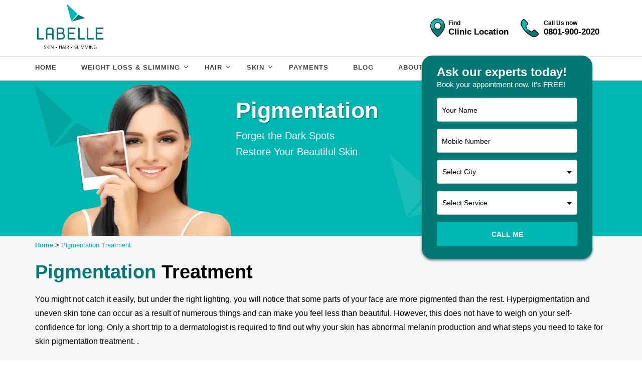

--- FILE ---
content_type: text/html; charset=UTF-8
request_url: https://www.labelle.in/pigmentation-treatment/
body_size: 12045
content:
 
<!DOCTYPE html>
<html lang="en">
<head> 
<title>Pigmentation Treatment – Best Hyperpigmentation Treatment for Skin & Face</title>
<meta http-equiv="content-type" content="text/html; charset=utf-8" />
<meta name="description" content="Pigmentation Treatment to eliminate pigment in the surface of the skin — Labelle provides best hyperpigmentation treatment for dark skin, laser pigmentation removal for skin & face at affordable cost. Book a free appointment!!">
<meta name="keywords" content="pigmentation treatment, hyperpigmentation treatment, best, skin, face, best, cost, removal, dark skin, Vizag, Vijayawada, South India.">
<meta name="robots" content="index,follow">
<meta name="viewport" content="initial-scale=1 user-scalable=no">
<link rel="shortcut icon" type="image/x-icon" href="https://www.labelle.in/favicon.ico">
<link rel="canonical" href="https://www.labelle.in/pigmentation-treatment/" />
<link rel="stylesheet" type="text/css" href="https://www.labelle.in/styles_labelle.css">



<script type="application/ld+json">
{
  "@context": "https://schema.org",
  "@type": "Organization",
  "@id": "https://www.labelle.in/#organization",
  "name": "Labelle",
  "url": "https://www.labelle.in/",
  "logo": "https://img.labelle.in//logo-labelle.webp",
  "sameAs": [
    "https://www.facebook.com/LaBelleIndia/",
    "https://twitter.com/LaBelleIn",
    "https://www.instagram.com/labelleclinics/"
  ],
  "contactPoint": {
    "@type": "ContactPoint",
    "contactType": "Customer Support",
    "telephone": "08019002020",
    "availableLanguage": ["English"]
  }
}
</script>

<script type="application/ld+json">
{
  "@context": "https://schema.org",
  "@type": "WebSite",
  "name": "Labelle: Weight Loss, Skin, Hair Clinic",
  "url": "https://www.labelle.in/"
}
</script>

<script type="application/ld+json">
{
  "@context": "https://schema.org",
  "@type": "WebPage",
  "name": "Pigmentation Treatment – Best Hyperpigmentation Treatment for Skin & Face",
  "url": "https://www.labelle.in/pigmentation-treatment/",
  "description": "Pigmentation Treatment to eliminate pigment in the surface of the skin — Labelle provides best hyperpigmentation treatment for dark skin, laser pigmentation removal for skin & face at affordable cost. Book a free appointment!!"
}
</script><script type="application/ld+json">
{"@context":"https://schema.org","@type":"BreadcrumbList","itemListElement":[{"@type":"ListItem","position":1,"item":{"@id":"https://www.labelle.in","name":"Home"}},{"@type":"ListItem","position":2,"item":{"@id":"https://www.labelle.in/pigmentation-treatment/","name":"Pigmentation Treatment"}}]}</script>
</head>
<body class="innerpage"> 
<header class="header">
		<div class="headercont">
			<div class="container">
					<a href="https://www.labelle.in/" class="logo">
						<img src="https://img.labelle.in//logo-labelle.webp" width="545" height="370" alt="Labelle" title="Labelle" class="lazy">
					</a>
					<div class="headerright">
					<div class="menuIcon">
							<span></span>
							<span></span>
							<span></span>
							<span></span>
						</div>
						<div class="aptmt apt_fixed" id="book_aptmt3">
						<a class="btnSize1 appointment-btn">Book Apppointment</a>
					</div>
						<div class="location_txt  location_txt3">
							<small class="icon"></small>
							<span class="loc_right">
								<small>Find</small>
								<small class="loc_txt"><a href="https://www.labelle.in/clinic-locator/">Clinic Location</a></small>
							</span>
						</div>
						<div class="location_txt location_txt2 moblocation_txt">
						<a href="tel:08019002020"><small class="icon2"></small></a>
							<span class="loc_right">
								<small>Call Us now</small>
								<span class="loc_txt"><a href="tel:08019002020">0801-900-2020</a></span>
							</span>
						</div>
						
					</div>
				</div>
		</div>
		<div class="nav responsiveWrapper">
			<div class="container">
				<nav>
					<ul class="main-menu">
						<li class=""><a href="https://www.labelle.in/">home</a></li>
						<li class="" id="menulist1"><a>WEIGHT LOSS & SLIMMING <i class="fa"></i></a>
							<ul id="submenu1">
								<li><a href="https://www.labelle.in/obesity-treatment/">Obesity Treatment </a></li>
								<li><a href="https://www.labelle.in/body-contouring/">Body Contouring </a></li>
								<li><a href="https://www.labelle.in/body-toning/">Body Toning</a></li>
								<li><a href="https://www.labelle.in/bmi-calculator/">BMI Calculator</a></li>
								<li><a href="https://www.labelle.in/cryolipolysis/">Cryolipolysis </a></li>

							</ul>
						</li>
						<li class="" id="menulist2"><a>HAIR <i class="fa"></i></a>
							<ul id="submenu2">
								<li><a href="https://www.labelle.in/hair-re-growth/">Hair Regrowth</a></li>
								<li><a href="https://www.labelle.in/dandruff-treatment/">Dandruff Treatment</a></li>
								<li><a href="https://www.labelle.in/mesotherapy/">Mesotherapy</a></li>
								<li><a href="https://www.labelle.in/hair-transplant/">Hair Transplant</a></li>
								<li><a href="https://www.labelle.in/hair-bonding/">Hair Bonding</a></li>
								<li><a href="https://www.labelle.in/scalp-micropigmentation/">Scalp Micropigmentation</a></li>
								<li><a href="https://www.labelle.in/prp-treatment/">PRP Treatment</a></li>
								<li><a href="https://www.labelle.in/gfc-hair-treatment/">GFC Hair Treatment</a></li>
								<li><a href="https://www.labelle.in/hair-clinic/">Hair Clinic</a></li>
								<li><a href="https://www.labelle.in/qr678-treatment/">QR678 Treatment</a></li>

							</ul>
						</li>
						<li class="" id="menulist3"><a>SKIN <i class="fa"></i></a>
							<ul class="mega-menu" id="submenu3">
								<li><a href="https://www.labelle.in/skin-whitening-treatment/">Skin Lightening Treatment</a></li>	
								<li><a href="https://www.labelle.in/laser-hair-removal-treatment/">Laser Hair Removal Treatment</a></li>
								<li><a href="https://www.labelle.in/under-eye-dark-circles-treatment/">Under Eye Dark Circles</a></li>
								<li><a href="https://www.labelle.in/acne-scar-removal/">Acne Scar Removal </a></li>
								<li><a href="https://www.labelle.in/derma-rollers-treatment/">Derma Rollers Treatment</a></li>
								<li><a href="https://www.labelle.in/double-chin-removal/">Double Chin Removal</a></li>
								<li><a href="https://www.labelle.in/stretch-mark-removal/">Stretch Mark Removal</a></li>
								<li><a href="https://www.labelle.in/wrinkle-treatment/">Wrinkle Treatment</a></li>
								<li><a href="https://www.labelle.in/pigmentation-treatment/">Pigmentation Treatment</a></li>
								<li><a href="https://www.labelle.in/skin-tightening-treatment/">Skin Tightening Treatment</a></li>
								<li><a href="https://www.labelle.in/skin-rejuvenation/">Skin Rejuvenation</a></li>
								<li><a href="https://www.labelle.in/hifu-treatment/">HIFU Treatment</a></li>
								<li><a href="https://www.labelle.in/tattoo-removal/">Tattoo Removal</a></li>
								<li><a href="https://www.labelle.in/pimple-treatment/">Acne Treatment</a></li>
								<li><a href="https://www.labelle.in/open-pores-treatment/">Open Pores Treatment</a></li>
								<li><a href="https://www.labelle.in/mole-removal/">Mole Removal</a></li>
								<li><a href="https://www.labelle.in/wart-removal/">Wart Removal</a></li>
								<li><a href="https://www.labelle.in/microdermabrasion/">Microdermabrasion</a></li>
								<li><a href="https://www.labelle.in/skin-clinic/">Skin Clinic</a></li>
								<li><a href="https://www.labelle.in/dermal-fillers-treatment/">Dermal Fillers Treatment</a></li>
								<li><a href="https://www.labelle.in/hydrafacial-treatment/">Hydrafacial Treatment</a></li>
								<li><a href="https://www.labelle.in/iv-drip-treatment/">IV Drip Treatment</a></li>
							</ul>
						</li>
						<li class=""><a href="https://www.labelle.in/paymentform.php">PAYMENTS</a></li>
						<li><a href="https://www.labelle.in/blog/">Blog</a></li>
						<li class="" id="menulist4"><a>ABOUT <i class="fa"></i></a>
							<ul id="submenu4">
								<li><a href="https://www.labelle.in/about-labelle/">About Us</a></li>
								<li><a href="https://www.labelle.in/contact-us/">Contact Us</a></li>
								<li><a href="https://www.labelle.in/testimonials/">Testimonials</a></li>
								<li><a href="https://www.labelle.in/user-reviews/">Reviews</a></li>

							</ul>
						</li>
					</ul>
					<div class="aptmt aptmt_desk"  id="book_aptmt">
						<a class="btnSize1 appointment-btn">Book Apppointment</a>
					</div>
				</nav>
			</div>
		</div>
		<a href="tel:08019002020" class="phone_call_icon blink-image"><small></small></a>
	</header>


	<div class="banner">
		<div class="container">
			<div class="bannerCont">
				<div class="swiper-container">
					<div class="swiper mySwiper">
						<div class="swiper-wrapper">
							<div class="swiper-slide">
								<div class="slide-item">
									<div class="slideCont">
									<span>Pigmentation</span>
										<strong>Forget the Dark Spots<br>Restore Your Beautiful Skin</strong>
									</div>
									<div class="photoslide"><img src="https://img.labelle.in/pigmentation-treatment2.webp" width="367" height="317" alt="Pigmentation Treatment" ></div>
								</div>
							</div>
						</div>
					</div>
				</div>
				<span class="shape1"></span><span class="shape2"></span>
			</div>
			<div class="form_treatment">
				<div class="request_call">
	<div class="container">
		<div class="row">
			<div class="callback_block" id="callback_block">
				<h4>Ask our experts today!</h4>
				<h5>Book your appointment now. It's FREE!</h5>
			</div>
			<div class="banner_form" id="banner_form">
				
				<div id="appoinment_box3"  style="display:block">
					<ul>
						<li>
							<div class="input_group" id="check_active">
								<input type="text" class="form-control txtinpt_new" aria-describedby="name" id="name" onblur="checkblur()" onfocus="checkfocus()"/>
								<label>Your Name</label>
								<span class="msr_error" id="error_name"></span>
							</div>
						</li>
						<li>
							<div class="input_group" id="check_active1">
								<input type="text" class="form-control txtinpt_new" aria-describedby="mobile" id="mobile" onblur="checkblur1()" onfocus="checkfocus1()"/>
								<label>Mobile Number</label>
								<span class="msr_error" id="error_mobile"></span>

							</div>
						</li>
						<li class="select_cityfield">
							<select class="form-control" name="city" id="city" >
								<option value="">Select City</option>
								<option value="Bangalore">Bangalore</option>
								<option value="Chennai">Chennai</option>
								<option value="Hyderabad">Hyderabad</option>
								<option value="Vijayawada">Vijayawada</option>
								<option value="Vizag">Vizag</option>
							</select>
							<span class="msr_error" id="error_city"></span>
						</li>
						<li class="select_cityfield" id="areaselectfield" style="display:none;">
							<select class="form-control" id="area" name="area">
								<option value="" selected="selected">Please Select Area</option>
								<option value="Kukatpally">Kukatpally</option>
								<option value="Secunderabad">Marredpally / Secunderabad</option>
								<option value="Gachibowli / Hitech City">Gachibowli / Hitech City</option>
								<option value="Ameerpet">Ameerpet</option>
								<option value="Himayatnagar">Adarsh Nagar / Himayatnagar</option>
								<option value="BanjaraHills">Banjara Hills</option>	
								<option value="Chandanagar">Chanda Nagar</option>	
							</select>  
							<span class="msr_error" id="error_area"></span>    
						</li>
						<li class="select_cityfield">
							<select class="form-control" name="service" id="service">
								<option value="">Select Service</option>
								<option value="Skin">Skin</option>
								<option value="Hair">Hair</option>
								<option value="Slimming">Slimming</option>
								<option value="Laser Hair Removal">Laser Hair Removal</option>
							</select>
							<span class="msr_error" id="error_service"></span>
						</li>
						<li><button onclick="return Appointment('top');" name="submit" class="btn request-btn">Call Me</button></li>
					</ul>

				</div>
				<div id="mobile_box" class="thankyoublock" style="display: none;"><div class="boox_inner thankyou_txt"><span class="thank_txt"> <small class="thank_icon"></small><cite class="thanktitle_txt">Thank You!</cite></span><p class="recie_txt">We've recieved your details &amp;<br> we'll get back to you shortly.</p></div></div>
				
			</div>
		</div>


	</div>
</div>			</div>
		</div>
	</div>
	<div class="aboutusblock treatment_block">
		<div class="container">
			<div class="bannerLeft">
				<h1 class="title2"><span class="color">Pigmentation</span> Treatment</h1>
				<p>You might not catch it easily, but under the right lighting, you will notice that some parts of your face are more pigmented than the rest. Hyperpigmentation and uneven skin tone can occur as a result of numerous things and can make you feel less than beautiful. However, this does not have to weigh on your self-confidence for long. Only a short trip to a dermatologist is required to find out why your skin has abnormal melanin production and what steps you need to take for skin pigmentation treatment.&nbsp;.</p>
<pincreased melanin="" production="" in="" some="" areas="" of="" the="" skin="" is="" called="" hyperpigmentation,="" and="" it="" widespread="" indian="" type.="" here="" everything="" you="" need="" to="" know="" about="" getting="" right="" treatment="" for="" an="" evenly="" toned="" glowing="" face. <="" p="">







</pincreased>			</div>
		</div>
	</div>
	<div class="treat_cont">
		<div class="container">
		<div class="before_after_slider">
				<div class="swiper">
					<div class="swiper-wrapper">
						<div class="swiper-slide">
							<div class="slide-item">
							<img width="800" height="300" alt="Before and After Pigmentation Treatment" src="https://img.labelle.in/before-after-pigmentation-treatment.webp" width="800" height="300" >
								</div>
							</div>
						</div>
					</div>	
			</div>			
			<div class="">
				<div class="video_testim" style="text-align: center;">
					<iframe width="560" height="315" src="https://www.youtube.com/embed/S0nXS8BfFyg?rel=0" title="YouTube video player" frameborder="0" allow="accelerometer; autoplay; clipboard-write; encrypted-media; gyroscope; picture-in-picture; web-share" allowfullscreen></iframe>		
				</div>
				<div class="block_lft">
<p>Increased melanin production in some areas of the skin is called hyperpigmentation, and it is widespread in the Indian skin type. Here is everything you need to know about getting the right pigmentation treatment for an evenly toned glowing face.&nbsp;</p></div>
			</div>
			<div class="text-holder">
				 <h2 class="title3" id="p_0">
						<span class="color">How Does Hyperpigmentation</span>  Look on the Skin?</h2>
					<p class="text-justify">Like most skin conditions, hyperpigmentation does not present similarly in everyone. There are varying degrees of intensity, sites of appearance, and so on for hyperpigmentation.&nbsp;</p>
<ul class="treatList">
<li><strong>Age spots:</strong> When you have lived your life with sufficient exposure to the elements, the parts of your body that are mostly unshielded from the sun, such as the face, hands, chest, and arms, develop age spots. These are usually in shades of black, brown, or gray, and these flat spots are the most common occurrence of hyperpigmentation.</li>
<li><strong>Melasma:</strong> Most commonly found in women over 40, melasma is a large irregular patch of brown skin typically found at symmetrical areas on the face. It appears as a result of hormonal fluctuation, pregnancy, usage of oral contraceptives, exposure to the sun, or genes. Mostly, it is noted on the forehead, face, and stomach. Menopausal or pre-menopausal individuals or those on hormonal therapy are at a higher risk for melasma.</li>
<li><strong>Areas with inflammation and injuries:</strong> These manifest from the face down after inflammation from pimples, eczema, other procedures, burns, and so on. Sometimes these fade away on their own, depending on the trauma taken. People with dark skin are more prone to developing hyperpigmentation due to injury and inflammation</li>
<li><strong>Solar lentigines and ephelides:</strong> These are spots that develop on the skin that is exposed to UV rays. Whether it is from the sun or a tanning salon, the UV rays trigger the release of chemicals from keratinocytes that stimulate melanin production. When melanin accumulates in the keratinocytes, a darkening of the skin is seen. Usually, fair skin is prone to this type of hyperpigmentation.&nbsp;&nbsp;</li>
</ul>
				 <h2 class="title3" id="p_1">
						<span class="color">What are the Leading Causes of </span> Pigmentation on the Skin?</h2>
					<ul class="treatList">
<li><strong>Sun exposure:</strong> UV rays are the leading cause of pigmentation in people. Especially when the skin is in poor health or left unprotected, exposure to the sun can cause your skin to become dark in uneven patches.&nbsp;</li>
<li><strong>Inflammation:</strong> When the inflammations on the skin are inadequately treated, they tend to leave scars and dark spots on the skin. This insufficient clinical attention is one of the most common reasons why hyperpigmentation is seen in younger individuals.&nbsp;</li>
<li><strong>Hormonal changes: </strong> During the time of menopause or before that, menstruating individuals have a lot of hormonal changes in their bodies. The same goes for expecting parents as well. These individuals are usually at risk of developing hyperpigmentation.&nbsp;&nbsp;</li>
<li><strong>Drug use: </strong> Ingestion of certain drugs like NSAIDs, antipsychotics, tetracyclines, and even heavy metals triggers hyperpigmentation in the body</li>
<li><strong>Medical conditions: </strong> Conditions like Addison’s disease and hemochromatosis act in a way that causes serious cases of hyperpigmentation. As a result, the creases on parts like the lips, knuckles, knees, and elbows become dark in pigmentation. You might not want to assume that dark underarms are symptomatic of hyperpigmentation before consulting your doctor.</li>
</ul>


				 <h2 class="title3" id="p_2">
						<span class="color">What Kind of Skin Pigmentation Treatment Does</span> Labelle Offer?</h2>
					<ul class="treatList">
<li><strong>Laser Treatment: </strong> In case of intense hyperpigmentation, the experts at Labelle recommend laser pigmentation treatment. In this process, laser energy removes dark skin in layers. This is one efficient method to get rid of the accumulated skin pigments. The pigmentation treatment procedure is effective in achieving desirable results, though some people may have side effects such as inflammation, marks, tightened skin, infection, or textural changes.</li>
<li><strong>Chemical Peels:</strong> In this type of hyperpigmentation treatment, the specialist will combine two or more chemical solutions, such as glycolic acid and salicylic acid, to combat stubborn pigmentation. It helps gradually remove the topmost layer of the skin to give you a better skin tone, with the healthier layer under the main one. Here too, temporary irritation can be experienced during the hyperpigmentation treatment process.&nbsp;</li>
<li><strong>Microdermabrasion</strong> This is one of the advanced techniques in pigmentation treatment, and you have two ways to approach this treatment. The final result of both types of microdermabrasion is that the superficial skin cells are physically eroded. In the case of microdermabrasion with crystals, the machine releases crystals from a stick. This stick rubs your skin and scrubs away undesired cells. On the other hand, in diamond-tipped microdermabrasion, the specialist will rub the rough end of the stick against your skin to achieve the same ends. Here, your skin might appear pink post the pigmentation treatment process, but there are no other risks to mention here.&nbsp;</li>
</ul>

<p>By using sunscreen with the right SPF, maintaining the results of hyperpigmentation treatment will be easy. You only need to pay a little attention to your skincare routine to address dark spots.</p>
				 <h2 class="title3" id="p_3">
						<span class="color">Best Hyperpigmentation Treatment</span> for Face</h2>
					<p>Being one of the top skin clinics in South India for hyperpigmentation treatment, you can trust Labelle to do justice to your skin woes. We have:</p>
<ul class="treatList">
<li>23+ years of expertise</li>

<li>World-class specialists for every concern</li>

<li>Advanced high-end pigmentation treatment equipment</li>

<li>Highly standardized protocols</li>

<li>Satisfied customers throughout the country</li>

</ul>

<p><span class="text-heading">Final Thoughts</span></p>

<p>Having even the faintest blemish on your skin can be a big hit to your confidence. Even though hyperpigmentation is a natural response of the skin to environmental factors, there is no reason why you should suffer through a lifetime of insecurity and self-esteem issues. Schedule an appointment at Labelle to get the best hyperpigmentation treatment for yourself. You will be surprised at the results that we can achieve.

</p>							</div>
		</div>
	</div>
	<div class="whylabelle_block pad100">
    <div class="container">
        <span class="title2 text-center"><span class="color">Why</span> Labelle</span>
        <div class="whyLabCont pad100">
            <div class="whyCol">
                <div class="why-item">
                    <div class="iconblock">
                        <span class="whyicon">
                        </span>
                    </div>
                    <p>26 Years of Expertise</p>
                </div>
            </div>

            <div class="whyCol">
                <div class="why-item">
                    <div class="iconblock">
                        <span class="whyicon whyicon2">
                        </span>
                    </div>
                    <p>Highly Standardised protocols</p>
                </div>
            </div>
            <div class="whyCol">
                <div class="why-item">
                    <div class="iconblock">
                        <span class="whyicon whyicon3">
                        </span>
                    </div>
                    <p>Customized Treatments</p>
                </div>
            </div>
            <div class="whyCol">
                <div class="why-item">
                    <div class="iconblock">
                        <span class="whyicon whyicon4">
                        </span>
                    </div>
                    <p>Treatment By advanced <br>Technology and Equipment</p>
                </div>
            </div>

            <div class="whyCol">
                <div class="why-item">
                    <div class="iconblock">
                        <span class="whyicon whyicon5">
                        </span>
                    </div>
                    <p>2.5 Lakhs + Satisfied<br> Clients</p>
                </div>
            </div>

            <div class="whyCol">
                <div class="why-item">
                    <div class="iconblock">
                        <span class="whyicon whyicon6">
                        </span>
                    </div>
                    <p>Certified Dermatologists<br> and Dieticians</p>
                </div>
            </div>
        </div>

    </div>
</div>	<section class="testimonial-area revewsarea treatreviews">
  <div class="container">

    <h3 class="title2 text-center"><span class="color">User</span> Reviews</h3>
    <div class="swiperMainWrapper ourTeamSlider main-testimonial">
      <div class="swipert-black-button swiper-button-prev"></div>
      <div class="swipert-black-button swiper-button-next"></div>
      <div class="swiper mySwiper4">
        <div class="swiper-wrapper">
          <div class="swiper-slide">
            <div class="single-testimonial-item usertestim">
              <div class="text-holder">
			  <p class="text-justify">Hi, I have to share my experience in Labelle, the hospitality of therapist and staff. Very happy with the skin treatment peels and q switch worked amazing, Good motivation from slimming very happy with results and services thank u Labelle very happy with skin results</p>
                <small>Srinivas Ande</small>
                <div class="stars smallstars">
                  <span class="star star1"></span>
                  <span class="star star1"></span>
                  <span class="star star1"></span>
                  <span class="star star1"></span>
                  <span class="star star1"></span>
                </div>
              </div>
            </div>
          </div>

          <div class="swiper-slide">
            <div class="single-testimonial-item usertestim">
              <div class="text-holder"> 
				<p class="text-justify">I have taken skin treatment and hair treatment here in Labelle. I really like the way the staff is cooperative. I get my lasers session done by Sravanthi. she is very kind and humble. She also contact after sessions to check about the results. Keeps me updated about the upcoming sessions. I am glad that I chose Labelle for the treatment </p>
                <small>Sheema Sultana</small>
                <div class="stars smallstars">
                  <span class="star star1"></span>
                  <span class="star star1"></span>
                  <span class="star star1"></span>
                  <span class="star star1"></span>
                  <span class="star star1"></span>
                </div>
              </div>
            </div>
          </div>
        </div>
      </div>
    </div>
  </div>
</section>
	
  <div class="faqsBlock">
    <div class="container">
      <div class="faq-sec">
        <h3 class="title2 title3"><span class="color">FAQ's</span> – Pigmentation Treatment</h3>
        <div class="bs-example"  itemscope itemtype="https://schema.org/FAQPage">
          <div class="accordion" id="accordion">
                          <div class="card" itemscope itemprop="mainEntity" itemtype="https://schema.org/Question">
                <div class="card-header link_ac">
                  <h2 data-toggle="collapse" data-target="#collapse1" itemprop="name">
                    <cite>Does hyperpigmentation fade away naturally?</cite>
                    <small class="arrow_faq"></small>
                </h2>
                </div>
                <div class="collapse acsubmenu" itemscope itemprop="acceptedAnswer" itemtype="https://schema.org/Answer">
                  <div class="card-body" itemprop="text">
                    <p>This cannot be said for sure. Some forms of hyperpigmentation, for instance, acne scars or trauma-related scars, may fade over time. There is no saying whether it will get better or worse, especially with sun exposure. The disappearance of your scars depends on various factors such as genetics, skin type, UV exposure, and so on.</p><p><br></p>                  </div>
                </div>
              </div>
                          <div class="card" itemscope itemprop="mainEntity" itemtype="https://schema.org/Question">
                <div class="card-header link_ac">
                  <h2 data-toggle="collapse" data-target="#collapse1" itemprop="name">
                    <cite>Is hyperpigmentation the sign of a threatening condition?</cite>
                    <small class="arrow_faq"></small>
                </h2>
                </div>
                <div class="collapse acsubmenu" itemscope itemprop="acceptedAnswer" itemtype="https://schema.org/Answer">
                  <div class="card-body" itemprop="text">
                    <p>If you are noting changes in color, shape, or size of the pigment or if it becomes itchy or starts to bleed, then you need a doctor immediately. If you have Addison’s disease or hemochromatosis, you are susceptible to hyperpigmentation.</p><p><br></p>                  </div>
                </div>
              </div>
                          <div class="card" itemscope itemprop="mainEntity" itemtype="https://schema.org/Question">
                <div class="card-header link_ac">
                  <h2 data-toggle="collapse" data-target="#collapse1" itemprop="name">
                    <cite>Can you be more susceptible to uneven pigmentation?</cite>
                    <small class="arrow_faq"></small>
                </h2>
                </div>
                <div class="collapse acsubmenu" itemscope itemprop="acceptedAnswer" itemtype="https://schema.org/Answer">
                  <div class="card-body" itemprop="text">
                    <p class="text-justify">Yes, you can be vulnerable to uneven hyperpigmentation if you get sunlight sporadically and then expose yourself to long hours of sunlight all at once.&nbsp;</p><p><br></p>                  </div>
                </div>
              </div>
                          <div class="card" itemscope itemprop="mainEntity" itemtype="https://schema.org/Question">
                <div class="card-header link_ac">
                  <h2 data-toggle="collapse" data-target="#collapse1" itemprop="name">
                    <cite>Does sun protection prevent hyperpigmentation?</cite>
                    <small class="arrow_faq"></small>
                </h2>
                </div>
                <div class="collapse acsubmenu" itemscope itemprop="acceptedAnswer" itemtype="https://schema.org/Answer">
                  <div class="card-body" itemprop="text">
                    <p>Yes, sun protection does have a role in preventing hyperpigmentation, but it is not the sole factor influencing the phenomenon.&nbsp;</p><p><br></p>                  </div>
                </div>
              </div>
                          <div class="card" itemscope itemprop="mainEntity" itemtype="https://schema.org/Question">
                <div class="card-header link_ac">
                  <h2 data-toggle="collapse" data-target="#collapse1" itemprop="name">
                    <cite>Are age-related pigmentation issues treatable?</cite>
                    <small class="arrow_faq"></small>
                </h2>
                </div>
                <div class="collapse acsubmenu" itemscope itemprop="acceptedAnswer" itemtype="https://schema.org/Answer">
                  <div class="card-body" itemprop="text">
                    <p>If your discoloration is due to age, then the treatment for pigmentation will also vary. At Labelle, we recommend pigmentation treatment like deep chemical peels or laser treatments to achieve the best results.&nbsp;</p>                  </div>
                </div>
              </div>
                      </div>
        </div>
      </div>
    </div>
  </div>
	<div class="block3">
		<div class="container">
			<div class="formBlock">
				<h4 class="title3"><span class="color">Request</span> a Call Back</h4>
				<div class="callback_form">
					<div class="input_group" id="check_active2">
						<input type="text" class="form-control txtinpt_new" aria-describedby="name" id="name1" onblur="checkblur2()" onfocus="checkfocus2()"/>
						<label>Your Name</label>
						<span class="msr_error" id="error_name1"></span>
					</div>
					 <div class="input_group" id="check_active3">
						<input type="text" class="form-control txtinpt_new" aria-describedby="mobile" id="mobile1" onblur="checkblur3()" onfocus="checkfocus3()"  maxlength="10" />
						<label>Mobile Number</label>
						<span class="msr_error" id="error_mobile1"></span>
						
					</div>
					<div class="select_cityfield">
					<select class="form-control" name="city" id="city1" >
						<option value="">Select City</option>
						<option value="Bangalore">Bangalore</option>
						<option value="Chennai">Chennai</option>
						<option value="Hyderabad">Hyderabad</option>
						<option value="Vijayawada">Vijayawada</option>
						<option value="Vizag">Vizag</option>
					</select>
					<span class="msr_error" id="error_city1"></span>
					</div>
					<div class="select_cityfield" id="areaselectfield1" style="display: none;">
						<select class="form-control" id="area1" name="area">
							<option value="" selected="selected">Please Select Area</option>
							<option value="Kukatpally">Kukatpally</option>
							<option value="Secunderabad">Marredpally / Secunderabad</option>
							<option value="Gachibowli / Hitech City">Gachibowli / Hitech City</option>
							<option value="Ameerpet">Ameerpet</option>
							<option value="Himayatnagar">Adarsh Nagar / Himayatnagar</option>
							<option value="BanjaraHills">Banjara Hills</option>	
							<option value="ChandaNagar">Chanda Nagar</option>	
						</select>  
						<span class="msr_error" id="error_area1"></span>
					</div>		
					<div class="select_cityfield">
						<select class="form-control" name="service" id="service1">
							<option value="">Select Service</option>
							<option value="Skin">Skin</option>
							<option value="Hair">Hair</option>
							<option value="Slimming">Slimming</option>
							<option value="Laser Hair Removal">Laser Hair Removal</option>
						</select>
						<span class="msr_error" id="error_service1"></span>
					</div>
						<button onclick="return Appointment('bottom');" name="submit" class="btn request-btn callbackbtn">Call Back</button>
				</div>
			</div>
			<div id="mobile_box1" class="thankyoublock request_thankyou" style="display: none;"><div class="boox_inner thankyou_txt"><span class="thank_txt"> <small class="thank_icon"></small><cite class="thanktitle_txt">Thank You!</cite></span><p class="recie_txt">We've recieved your details &amp;<br> we'll get back to you shortly.</p></div></div>			<div class="links_btm">
				<h4 class="title3"><span class="color">Other</span> Skin Treatments</h4>
				<div class="otherLinks">
					<ul class="topics">
					<li><a href="https://www.labelle.in/skin-whitening-treatment/">Skin Whitening Treatment </a></li>
                                  
					<li><a href="https://www.labelle.in/under-eye-dark-circles-treatment/"> Under Eye Dark Circles</a></li>                    
					</ul>
				</div>
				<h4 class="title3 title4"><span class="color">Our</span> Clinics</h4>
				<div class="otherLinks">
					<ul class="topics">
					<li><a href="https://www.labelle.in/pigmentation-treatment-in-hyderabad/">Hyderabad</a></li>
                            <li><a href="https://www.labelle.in/pigmentation-treatment-in-chennai/">Chennai</a></li>
                            <li><a href="https://www.labelle.in/pigmentation-treatment-in-bangalore/">Bangalore</a></li>
						<li><a href="https://www.labelle.in/pigmentation-treatment-in-vizag/">Vizag</a></li>
						<li><a href="https://www.labelle.in/pigmentation-treatment-in-vijayawada/">Vijayawada</a></li>                    
					</ul>
				</div>
			</div>
		</div>
	</div>
	<div class="breadcrmbsmain" id="breadcrumbs">
		<div class="breadcrumbs">
    <div class="container">
    <ul>
        <li><a href="https://www.labelle.in/">Home</a></li>
        <li><small>></small></li>
                        
                <li class="active"><span class="color">Pigmentation</span> Treatment</li>
                  
    </ul>
        </div>
</div>	</div>
	<div class="col-md-12 text-center subreview_btn subreview_btn_inner" id="subreview_btn" >
    <a class="morebtn color2" href="https://www.labelle.in/submit-review/">Submit Review</a>
  </div>
		<footer>
		<div class="footerTop text-center">
				<div class="container">
				<div class="footerleft">
					<div class="footerlogo">
						 <a href="https://www.labelle.in/" class="logo"><img src="https://www.labelle.in/images/logo_footer.webp" alt="Labelle" width="175" height="145" loading="lazy"></a>
					</div>
					</div>
					<div class="footerright">						
					    <div class="footerBlock">
							<div class="footerTitle">
								<p>Follow Us</p>
							</div>
							<div class="socmedia">
							    <ul>
							        <li><a href="https://www.facebook.com/LaBelleIndia/" class="fb_icon">facebook</a></li>
							        <li><a href="https://twitter.com/LaBelleIn" class="twit_icon">twitter</a></li>
							        <li><a href="https://www.instagram.com/labelleclinics/" class="insta_icon">instagram</a></li>
							        <li><a href="https://www.youtube.com/channel/UCg-GWNwX45XqBVR95sMNGJQ" class="youtube_icon">youtube</a></li>
									 <li><a href="https://www.linkedin.com/company/labelle-body-care-pvt-ltd" class="linkedin_icon">Linkedin</a></li> 
							    </ul>
							</div>
							
						</div>
						
					</div>
				</div>
		</div>
		<div class="social-media">
			<ul class="mediaico_left">
				<li><a href="https://www.facebook.com/LaBelleIndia/" class="fb_icon2"></a></li>
				 <li class="odd"><a href="https://twitter.com/LaBelleIn" class="twit_icon2"></a></li>
				 <li><a href="https://www.instagram.com/labelleclinics/" class="insta_icon2"></a></li>
				  <li class="odd"><a href="https://www.youtube.com/channel/UCg-GWNwX45XqBVR95sMNGJQ" class="youtube_icon2"></a></li>
				   <li><a href="https://www.linkedin.com/company/labelle-body-care-pvt-ltd" class="linkedin_icon2"></a></li> 
			  </ul>
		</div>
		<div class="footermiddle">
			<div class="container">
			<div class="fcol_wrap">
				<div class="fcol fcol_new">
						
						<div class="footerBlock small">
						    <div class="footerTitle">
								<p>Skin</p>
							</div>
							<div class="fmenu">
								<ul>
                                <li><a href="https://www.labelle.in/skin-whitening-treatment/">Skin Lightening Treatment</a></li>                       
                                <li><a href="https://www.labelle.in/laser-hair-removal-treatment/">Laser Hair Removal Treatment</a></li>                               
                                <li><a href="https://www.labelle.in/acne-scar-removal/">Acne Scar Removal </a></li>                             
                                <li><a href="https://www.labelle.in/pigmentation-treatment/">Pigmentation Treatment</a></li>
                                <li><a href="https://www.labelle.in/skin-tightening-treatment/">Skin Tightening Treatment</a></li>
                                <li><a href="https://www.labelle.in/skin-rejuvenation/">Skin Rejuvenation</a></li>
                                <li><a href="https://www.labelle.in/wrinkle-treatment/">Anti Aging Treatment</a></li>
                                <li><a href="https://www.labelle.in/pimple-treatment/">Pimple Treatment</a></li>
                                <li><a href="https://www.labelle.in/under-eye-dark-circles-treatment/">Dark Circle Treatment</a></li>
                                <li><a href="https://www.labelle.in/skin-clinic/">Skin Clinic</a></li>
                      
								</ul>
							</div>
							
							
						</div>
						
					</div>
					<div class="fcol fcol_new">
						
						<div class="footerBlock normall">
							<div class="footerTitle">
								<p>Hair</p>
							</div>
							<div class="fmenu">
							    <ul>
                                <li><a href="https://www.labelle.in/hair-re-growth/">Hair Regrowth</a></li>
                                <li><a href="https://www.labelle.in/dandruff-treatment/">Dandruff Treatment</a></li>
                                <li><a href="https://www.labelle.in/prp-treatment/">PRP Treatment</a></li>
                                <li><a href="https://www.labelle.in/hair-transplant/">Hair Transplant</a></li>
                                <li><a href="https://www.labelle.in/hair-bonding/">Hair Bonding</a></li>
                                <li><a href="https://www.labelle.in/gfc-hair-treatment/">GFC Hair Treatment</a></li>
								<li><a href="https://www.labelle.in/hair-clinic/">Hair Clinic</a></li>
								<li><a href="https://www.labelle.in/qr678-treatment/">QR678 Treatment</a></li>
								</ul>
							</div>
							
						</div>
					
					</div>
					<div class="fcol fcol_new">
				
						<div class="footerBlock normall">
							<div class="footerTitle">
								<p>Weight Loss & Slimming</p>
							</div>
							<div class="fmenu">
								<ul>
                                <li><a href="https://www.labelle.in/obesity-treatment/">Weight Loss Treatment</a></li>
                                <li><a href="https://www.labelle.in/body-contouring/">Body Contouring</a></li>
                                <li><a href="https://www.labelle.in/body-toning/">Body Toning</a></li>
                                <li><a href="https://www.labelle.in/cryolipolysis/">Cryolipolysis</a></li>	
                                <li><a href="https://www.labelle.in/bmi-calculator/">BMI Calculator</a></li>	
								</ul>
							</div>
						</div>
					
					</div>
					<div class="fcol fcol_new">
				
						<div class="footerBlock normall">
							<div class="footerTitle">
								<p>Find your Nearby Dermatologist</p>
							</div>
							<div class="fmenu">
								<ul>
                                <li><a href="https://www.labelle.in/dermatologist-in-hyderabad/">Dermatologist in Hyderabad</a></li>
                                <li><a href="https://www.labelle.in/dermatologist-in-bangalore/">Dermatologist in Bangalore</a></li>
                                <li><a href="https://www.labelle.in/dermatologist-in-chennai/">Dermatologist in Chennai</a></li>
                                <li><a href="https://www.labelle.in/dermatologist-in-vizag/">Dermatologist in Vizag</a></li>	
                                <li><a href="https://www.labelle.in/dermatologist-in-vijayawada/">Dermatologist in Vijayawada</a></li>	
								</ul>
							</div>
						</div>
					
					</div>
					<div class="fcol fcol_new">
					
						<div class="footerBlock normall">
							<div class="footerTitle">
								<p>Quick Links</p>
							</div>
							<div class="fmenu">
							    <ul>
									<li><a href="https://www.labelle.in/disclaimer/">Disclaimer</a></li>
									<li><a href="https://www.labelle.in/privacypolicy/">Privacy Policy</a></li>
									<li><a href="https://www.labelle.in/terms-of-use/">Terms of Use</a></li>
									<li><a href="https://www.labelle.in/refund-policy/">Refund Policy</a></li>
									<li><a href="https://www.labelle.in/sitemap/">Site map</a></li>
									<li><a href="https://www.labelle.in/blog/">Blog</a></li>
									<li><a href="https://www.labelle.in/links/">Links</a></li>
								</ul>
							</div>
						</div>
			
					</div>
					
					</div>
				</div>
				</div>

					<div class="footerbtm">	
						<div class="text-center">
						<div class="copy">
								<p>Copyright © Labelle <span id="year"></span>. All rights reserved.</p>
							</div>
						</div>
			
					</div>
				
			<span class="shape2"></span>
		
		
        </footer>
       
        <div class="popup" id="book_aptpopup" style="display: none;">
			<span class="transparent"></span>
			<div class="registerpopup">
				<div class="form_treatment">			
					<div class="request_call">
<span class="closebtn" id="closebtn_pop"></span>
	<div class="container">
		<div class="row">
			<div class="callback_block" id="callback_block2">
				<h4>Ask our experts today!</h4>
				<h5>Book your appointment now. It's FREE!</h5>
			</div>
			<div class="banner_form">
				
				<div id="appoinment_box4"  style="display:block">
					<ul>
						<li>
							<div class="input_group" id="check_active4">
								<input type="text" class="form-control txtinpt_new" aria-describedby="name" id="name3" onblur="checkblur4()" onfocus="checkfocus4()"/>
								<label>Your Name</label>
								<span class="msr_error" id="error_name3"></span>
							</div>
						</li>
						<li>
							<div class="input_group" id="check_active5">
								<input type="text" class="form-control txtinpt_new" aria-describedby="mobile" id="mobile3" onblur="checkblur5()" onfocus="checkfocus5()"/>
								<label>Mobile Number</label>
								<span class="msr_error" id="error_mobile3"></span>

							</div>
						</li>
						<li class="select_cityfield">
							<select class="form-control" name="city" id="city3" >
								<option value="">Select City</option>
								<option value="Bangalore">Bangalore</option>
								<option value="Chennai">Chennai</option>
								<option value="Hyderabad">Hyderabad</option>
								<option value="Vijayawada">Vijayawada</option>
								<option value="Vizag">Vizag</option>
							</select>
							<span class="msr_error" id="error_city3"></span>
						</li>
						<li class="select_cityfield" id="areaselectfield3" style="display:none">
						<select class="form-control" id="area3" name="area">
							<option value="" selected="selected">Please Select Area</option>
							<option value="Kukatpally">Kukatpally</option>
							<option value="Secunderabad">Marredpally / Secunderabad</option>
							<option value="Gachibowli / Hitech City">Gachibowli / Hitech City</option>
							<option value="Ameerpet">Ameerpet</option>
							<option value="Himayatnagar">Adarsh Nagar / Himayatnagar</option>
							<option value="BanjaraHills">Banjara Hills</option>	
							<option value="Chandanagar">Chanda Nagar</option>	
						</select>  
						<span class="msr_error" id="error_area3"></span>
						</li>
						<li class="select_cityfield">
							<select class="form-control" name="service" id="service3">
								<option value="">Select Service</option>
								<option value="Skin">Skin</option>
								<option value="Hair">Hair</option>
								<option value="Slimming">Slimming</option>
								<option value="Laser Hair Removal">Laser Hair Removal</option>
							</select>
							<span class="msr_error" id="error_service3"></span>
						</li>
						<li id="send_app"><button onclick="return Appointment('pop');" name="submit" class="btn request-btn">Call Me</button></li>
					</ul>

				</div>
				<div id="mobile_box3" class="thankyoublock" style="display: none;"><div class="boox_inner thankyou_txt"><span class="thank_txt"> <small class="thank_icon"></small><cite class="thanktitle_txt">Thank You!</cite></span><p class="recie_txt">We've recieved your details &amp;<br> we'll get back to you shortly.</p></div></div>
				
			</div>
		</div>


	</div>
</div>				</div>
			</div>
		</div>
   
  <!--   <div class="popup" id="inaugural_pop" style="display: none;">
			<span class="transparent"></span>
			<div class="registerpopup">
				<div class="form_treatment">			
					<div class="request_call" style="background: #00b7b2;">
						<span class="closebtn" id="close_pop"></span>
						<div class="container">
							<div class="row">
								<div class="callback_block" id="callback_block2">
									<h4 style="font-size:22px;">Visit us at our Newest Clinic in Banjarahills Now!</h4>
								</div>
								<div class="pop_image" style="padding: 20px;">
									<img src="https://img.labelle.in/Inaugural_offer_banner_v1.png" alt="Inaugural Offer" width="367" height="317" title="Inaugural Offer" class="lazyload">
								</div>
								<a href="#name" class="knowmore_btn enq_btn" id="enquireBtn2" >Enquire now!</a>
							</div>


						</div>
					</div>
				</div>
			</div>
		</div> -->

	<!-- <div class="popup in_popup_dt" id="inaugural_pop_dt" style="display: block;">
			<span class="transparent"></span>
			<div class="registerpopup">
				<div class="form_treatment">			
					<div class="request_call" >
						<span class="closebtn" id="close_pop_dt"></span>
						<div class="container">
							<div class="slide-item ad_slide_item" >
				          	<div class="photoslide ad_banner" style="width: auto;"> 
				            	 <img src="https://img.labelle.in/ad_location_icon.png" alt="Location" width="102" height="102" title="Location" class="lazyload loc_icon">            	        
			              		 <strong>Visit us at our Newest Clinic in </strong> 
				            	 <span style="padding: 10px 0 0;"> Banjarahills Now!</span>            
				            </div>
				            <div class="slideCont ad_banner_img" >
				             	<img src="https://img.labelle.in/Inaugural_offer_banner_v1.png" alt="Inaugural Offer" width="367" height="317" title="Inaugural Offer" class="lazyload">
				             	 <a href="#name" class="knowmore_btn enq_btn" id="enquireBtn">Enquire now!</a>
				            </div>            
				          </div>


						</div>
					</div>
				</div>
			</div>
		</div> -->
	<!-- <script type="text/javascript">
setTimeout( function() {
	(function(d, src, c) { var t=d.scripts[d.scripts.length - 1],s=d.createElement('script');s.id='la_x2s6df8d';s.async=true;s.src=src;s.onload=s.onreadystatechange=function(){var rs=this.readyState;if(rs&&(rs!='complete')&&(rs!='loaded')){return;}c(this);};t.parentElement.insertBefore(s,t.nextSibling);})(document,
  '//livesquare.in/livesq/scripts/track.js',
function(e){ LiveAgent.createButton('94e3b1e6', e); });},10000)
</script> -->
<script>(function(w, d) { w.CollectId = "6426b96965918a6a208003fe"; var h = d.head || d.getElementsByTagName("head")[0]; var s = d.createElement("script"); s.setAttribute("type", "text/javascript"); s.async=true; s.setAttribute("src", "https://collectcdn.com/launcher.js"); h.appendChild(s); })(window, document);</script>
	<script>
		var DOMAIN = "https://www.labelle.in/";
	</script>
	 
    <!-- <script src="https://cdn.labelle.in/labelle_main.js"></script>  -->
    <script src="https://www.labelle.in/scripts/labelle.js"></script> 
	<script src="https://www.labelle.in/js/labelle_form3.js" defer></script> 
	<!-- <script src="https://cdn.labelle.in/labelle_formv1.js" defer></script>  -->
<!-- Google tag (gtag.js) --> 
<script async src="https://www.googletagmanager.com/gtag/js?id=G-5PV5GLBJWE"></script> 
<script> window.dataLayer = window.dataLayer || []; function gtag(){dataLayer.push(arguments);} gtag('js', new Date()); gtag('config', 'G-5PV5GLBJWE'); </script>
<script>
/*$("#book_aptlink").click(function() {
    $('html, body').animate({
        scrollTop: $(".banner").offset().top
    }, 1000);
	$('#name').focus();
});*/
$('#city').change(function(){ 
  if ($(this).val() == 'Hyderabad') { //check the selected option etc.
     $('#areaselectfield').css('display','block');
  }else {
  	 $('#areaselectfield').css('display','none');
  }
});
$('#city1').change(function(){ 
  if ($(this).val() == 'Hyderabad') { //check the selected option etc.
     $('#areaselectfield1').css('display','block');
  }else {
  	 $('#areaselectfield1').css('display','none');
  }
});
$('#city3').change(function(){ 
 
  if ($(this).val() == 'Hyderabad') { //check the selected option etc.
     $('#areaselectfield3').css('display','block');
  }else {
  	 $('#areaselectfield3').css('display','none');
  }
});
$("#close_pop,#enquireBtn2,#close_pop_dt").click(function(){
	$("#inaugural_pop").css('display','none');
	$("#inaugural_pop_dt").css('display','none');
});

var swiper = new Swiper(".userrevswiper", {
autoplay: {
        delay: 3500,
        disableOnInteraction: false,
      },
 });
</script>	
<script>
(function (w, d, s, l, i) {
        w['scSdkId'] = i;
        w[l] = w[l] || []
        w.scq = function (eventName, eventType, p) {
 var props = p || {}
          w[l].push({ eventName: eventName, eventType: eventType, meta: props, eventFireTs: Date.now() })
        };
        w.scq("PAGE_VIEW", "AUTO", {
          pageUrl: w.location.href
        });
        var scr = d.createElement(s);
        scr.type = 'text/javascript';
        scr.async = true;
        scr.src = 'https://sc-events-sdk.sharechat.com/web-sdk.js';
        var x = d.getElementsByTagName(s)[0];
        x.parentNode.insertBefore(scr, x);
      })(window, document, "script", "scLayer", "ZuFoEwYLPo");
</script>
	</body>
	</html>

--- FILE ---
content_type: text/css
request_url: https://www.labelle.in/styles_labelle.css
body_size: 28549
content:
/*@import url('https://fonts.googleapis.com/css2?family=Poppins:ital,wght@0,300;0,400;0,500;0,600;0,700;1,700&display=swap');*/
html {
  font-family: sans-serif;
  -webkit-text-size-adjust: 100%;
  -ms-text-size-adjust: 100%
}
body{
  -webkit-tap-highlight-color: transparent;
  overflow-x: hidden;
}
.mobilelink small{font-size: 0;}
address,
article,
aside,
b,
body,
div,
em,
fieldset,
figure,
footer,
form,
h1,
h2,
h3,
h4,
h5,
h6,
header,
html,
i,
iframe,
img,
label,
li,
menu,
nav,
object,
ol,
p,
section,
small,
span,
strong,
sub,
sup,
ul,
var {
  margin: 0;
  padding: 0;
  border: 0;
  outline: 0;
  font-size: 100%;
  vertical-align: baseline;
  -webkit-overflow-scrolling: touch;
}

.ab_title,
.title2,
.test_title {
  font-weight: 700;
}
.rating_txt{ 
  vertical-align: top;
  padding: 0 0 0 0;
  line-height: 20px;
  color: #555;

}
.appointment-btn {
  font-weight: 600;
}

body {
  margin: 0;
  overflow-x: hidden;
}

a {
  background-color: transparent
}

a:active,
a:hover {
  outline: 0
}


b,
strong {
  font-weight: 700
}

h1 {
  margin: .67em 0;
  font-size: 2em
}


svg:not(:root) {
  overflow: hidden
}


button,
input,
optgroup,
select,
textarea {
  margin: 0;
  font: inherit;
  color: inherit
}

button {
  overflow: visible
}

button,
select {
  text-transform: none
}

button,
html input[type=button],
input[type=reset],
input[type=submit] {
  -webkit-appearance: button;
  cursor: pointer
}

button[disabled],
html input[disabled] {
  cursor: default
}

button::-moz-focus-inner,
input::-moz-focus-inner {
  padding: 0;
  border: 0
}

input {
  line-height: normal
}

input[type=checkbox],
input[type=radio] {
  -webkit-box-sizing: border-box;
  -moz-box-sizing: border-box;
  box-sizing: border-box;
  padding: 0
}

input[type=number]::-webkit-inner-spin-button,
input[type=number]::-webkit-outer-spin-button {
  height: auto
}

input[type=search] {
  -webkit-box-sizing: content-box;
  -moz-box-sizing: content-box;
  box-sizing: content-box;
  -webkit-appearance: textfield
}

input[type=search]::-webkit-search-cancel-button,
input[type=search]::-webkit-search-decoration {
  -webkit-appearance: none
}

textarea {
  overflow: auto
}

.logo {
  display: inline-block;
  width: 140px;
}

.logo img {
  max-width: 100%;
  height: auto;
  display: block;
}
.headerright{
  float: right;
  padding: 15px 0 0;
}
.banner {
  float: left;
  width: 100%;
  min-height: 200px;
  position: relative;
   
}

.banner img {
  width: 100%;
  display: block;
  margin: 0 0 -1px;
}

.aboutusblock {
  float: left;
  width: 100%;
}

.whyicon {
  background: url(https://img.labelle.in/sprite-icons3.png) no-repeat -12px -195px;
  display: block;
  width: 85px;
  height: 85px;
  margin: 0 auto;
  clear: both;
}

.whyicon2 {
  background-position: -131px -189px;
  width: 80px;
}

.whyicon3 {
  background-position: -242px -100px
}

.whyicon4 {
  background-position: -236px -193px;
  display: block;
  width: 69px;
  height: 84px;
  margin: 0 auto;
  clear: both;
}

.whyicon5 {
  background-position: -12px -107px;
  display: block;
  width: 96px;
  height: 80px;
  margin: 0 auto;
  clear: both;
}

.whyicon6 {
  background-position: -142px -102px;
  display: block;
  width: 96px;
  height: 85px;
  margin: 0 auto;
  clear: both;
}

.whylabelle_block {
  float: left;
  width: 100%;
  text-align: center;
}

.aboutusblock {
  clear: both;
  padding: 20px 0 0;
}

.iconblock {
  width: 100%;
  text-align: center;
  height: 100px;
  margin: 0 0 10px;
}

.why-item p {
  font-size: 16px;
}

.why-item {
  margin: 0 0 50px;
}

.intro-section {
  float: left;
  width: 100%;
}

.color {
  color: #017874 !important;
}

.pad100 {
  clear: both;
  padding: 55px 0 0;
}

.pad40 {
  clear: both;
  padding: 40px 0 0;
}

.pad20 {
  clear: both;
  padding: 20px 0 0;
}

.pad30 {
  clear: both;
  padding: 30px 0 0;
}

.ab_title {
  font-size: 25px;
  font-weight: 800;
}

.title2 {
  font-size: 38px;
  color: #000;
  line-height: 52px;
  margin: 0 0 15px;
  font-weight: 700;
}

.aboutusblock p {
  padding: 20px 0 0;
  font-size: 16px;
  line-height: 26px;
}

.tabs,.tabs_cont {
  clear: both;
}

.tabs ul,.tabs_cont ul {
  float: right;
  margin: -65px 0 20px;
  width: 40%;

}

.tabs li,.tabs_cont li {
  line-height: 34px;
  border-radius: 25px;
  float: right;
  margin: 0 1%;
  font-size: 15px;
  width: 30%;
}

.tabs li a, .tabs_cont li a{
  background: #fff;
  position: relative;
  border: 2px solid #017874;
  line-height: 40px;
  border-radius: 25px;
  font-size: 15px;
  width: 100%;
  display: block;
  text-align: center;
  color: #017874;

}
.tabs li.active a,.tabs_cont li a{
  background: #017874;
  border: 2px solid #017874;
  color: #fff;
}
.tabs li a.inactive:after,.tabs_cont li a.inactive:after {
  border: none;
}

.tabs li.active a:after,.tabs_cont li a:after {
  border: 8px solid transparent;
  border-top-color: #017874;
  width: 0px;
  height: 0px;
  content: '';
  position: absolute;
  left: 50%;
  bottom: -17px;
  margin: 0 0 0 -8px;
}

.tabs li a.inactive,.tabs_cont li a.inactive {
  border: 2px solid #017874;
  line-height: 40px;
  border-radius: 25px;
  font-size: 15px;
  width: 100%;
  display: block;
  text-align: center;
  background: none;
  color: #017874;

}

.stars {
  clear: both;
  padding: 45px 0 0 20px;
}

.star {
  background: url(https://img.labelle.in/sprite-icons2.png) no-repeat -5px -65px;
  display: inline-block;
  width: 32px;
  height: 32px;
  margin: 0 2px;
}

.flag {
  display: inline-block;
  width: 0;
  height: 0;
  position: absolute;
  top: -40px;
  left: -31px;
  border: 30px solid transparent;
  border-top: 30px solid #017874;
  transform: rotate(135deg);
  margin: 12px 0 0;
}

.user_testimblock {
  background: #f4f8fb;
  float: left;
  width: 100%;
  margin: 0;
}

.test_title {
  font-size: 25px;
  text-transform: uppercase;
  font-weight: 700;
  cursor: pointer;
  padding: 0 0 20px;
  display: block;
}

.expertise-item {
  padding: 10px 0 0;
  font-size: 20px;
}

.expertise-item p {
  clear: both;
  padding: 10px 0 0;
  font-size: 17px;
  text-align: center;
}

.testimg {
  margin: 35px 0 0 50px;
}

.footerBlock.social ul li {
  display: inline-block;
  margin-left: -6px;
  width: 40px;
  height: 40px;
  background: #fff;
  border-radius: 30px;
  text-align: center;
  line-height: 47px;
  margin: 0 3px;
  vertical-align: top;
}

.footer-logo {
  width: 200px;
  display: inline-block;
}

.footermiddle {
  background: #017874;
  padding: 50px 0;
}

.footerbtm {
  background: #00b7b2;
}

.fb_icon {
  background: url(https://img.labelle.in/sprite-icons2.png) no-repeat -5px -10px;
  display: inline-block;
  width: 14px;
  height: 20px;
}

.twit_icon {
  background: url(https://img.labelle.in/sprite-icons2.png) no-repeat -49px -10px;
  display: inline-block;
  width: 21px;
  height: 20px;
}

.insta_icon {
  background: url(https://img.labelle.in/sprite-icons2.png) no-repeat -22px -10px;
  display: inline-block;
  width: 20px;
  height: 20px;
}

.youtube_icon {
  background: url(https://img.labelle.in/sprite-icons2.png) no-repeat -76px -10px;
  display: inline-block;
  width: 23px;
  height: 20px;
}

.linkedin_icon {
  background: url(https://img.labelle.in/sprite-icons2.png) no-repeat -104px -10px;
  display: inline-block;
  width: 20px;
  height: 20px;
}

.banner {
  background: #00b7b2;
  float: left;
  width: 100%;
  min-height: 200px;
}

.social-media {
  position: fixed;
  left: 0;
  top: 40%;
  display: none;
}

.social-media.show {
  display: block;
}

.mediaico_left {
  float: left;
  width: 45px;
  box-shadow: 3px 3px 7px #0000004d;
  border-radius: 0 20px 20px 0;
}

.mediaico_left li {
  background: #00b7b2;
  width: 45px;
  height: 45px;
  position: relative;
}

.mediaico_left li:first-child {
  border-radius: 0 20px 0 0;
}

.mediaico_left li:last-child {
  border-radius: 0 0 20px 0;
}

.mediaico_left li.odd {
  background: #017874
}

.mediaico_left li a {
  position: absolute;
  left: 0;
  right: 0;
  top: 0;
  bottom: 0;
  margin: auto;
}

.fb_icon2 {
  background: url(https://img.labelle.in/sprite-icons2.png) no-repeat -5px -37px;
  display: inline-block;
  width: 14px;
  height: 20px;
}

.twit_icon2 {
  background: url(https://img.labelle.in/sprite-icons2.png) no-repeat -49px -37px;
  display: inline-block;
  width: 21px;
  height: 20px;
}

.insta_icon2 {
  background: url(https://img.labelle.in/sprite-icons2.png) no-repeat -22px -37px;
  display: inline-block;
  width: 20px;
  height: 20px;
}

.youtube_icon2 {
  background: url(https://img.labelle.in/sprite-icons2.png) no-repeat -76px -37px;
  display: inline-block;
  width: 23px;
  height: 20px;
}

.linkedin_icon2 {
  background: url(https://img.labelle.in/sprite-icons2.png) no-repeat -104px -37px;
  display: inline-block;
  width: 21px;
  height: 20px;
}

.photoslide {
  float: left;
  width: 34%;
}

.innerpage .slideCont {
  width: 32%;
  padding-top: 35px;
}

.slide-item {
  max-width: 1080px;
  margin: 0 auto;
  padding: 0 10px;
}

.percentimg {
  float: right;
  width: 180px;
  margin: 40px 20px 0 0;
}

.slideCont {
  float: left;
  width: 33%;
  color: #fff;
  padding: 45px 0 0 0;
}

.innerpage .slideCont {
  width: 33%;
}

.innerpage .slideCont2 {
  padding-top: 35px;
}

.slideCont span {
  display: block;
  color: #fff;
  font-size: 45px;
  font-weight: 700;
  text-shadow: 1px 1px 2px #00000061;
  line-height: 49px;
}

.slideCont strong {
  font-size: 20px;
  font-weight: 400;
  display: block;
  padding: 10px 0 0;
  line-height: 32px;
}

.knowmore_btn {
  display: block;
  width: 150px;
  border-radius: 20px;
  background: #017874;
  color: #fff;
  height: 40px;
  line-height: 40px;
  margin: 20px 0 0;
  text-align: center;
  text-transform: uppercase;
}

.knowmore_btn:hover {
  color: #fff;
  background: #014e4b;
}

.appointment-btn:hover {
  background: #014e4b;
}

.treatment_block {
  background: #f6f7f9
}

.arrow_faq {
  border-left: 2px solid #000;
  border-bottom: 2px solid #000;
  width: 10px;
  height: 10px;
  transform: rotate(-45deg);
  display: inline-block;
  vertical-align: top;
  -webkit-transition: all 0.4s ease;
  -o-transition: all 0.4s ease;
  transition: all 0.4s ease;
  margin: 3px 0 0 0;
}

.title3 {
  font-size: 29px;
  color: #000;
  line-height: 35px;
  font-weight: 700;
  font-weight: 700;
}

.title4 {
  padding: 10px 0 0;
  line-height: 40px;
}

.block3 {
  background: #f6f7f9;
  padding: 50px 0;
  clear: both;
  float: left;
  width: 100%;
}

.callback_form .form-control {
  border: none;
  margin: 0 0 20px;
  box-shadow: none;
  padding-top: 24px;
}

.otherLinks {
  background: #fff;
  
}

.otherLinks ul li {
  clear: both;
}

.otherLinks ul li a {
  padding: 10px 15px;
  display: block;
  border-top: 1px solid #f4f4f4;
  font-size: 14px;
  font-weight: 600;
  position: relative;
}

.otherLinks ul li a:after {
  position: absolute;
  right: 15px;
  border-left: 2px solid #000;
  border-bottom: 2px solid #000;
  width: 8px;
  height: 8px;
  transform: rotate(-135deg);
  float: right;
  content: '';
  top: 23px;
}

.otherLinks ul li:first-child a {
  border: none;
}

.callbackbtn {
  width: 100%;
}

.treat_banner {
  display: block;
  width: 100%;
  padding: 40px 0 0;
}

.treat_banner img {
  margin: 0 auto;
  display: block;
}

.treatment_block {
  padding: 35px 0;
}

.treat_cont p {
  clear: both;
  font-size: 16px;
  padding: 10px 0 0;
  line-height: 28px;
}

.treat_cont p.subtitle {
  font-weight: 600;
}

.treat_cont .subblock {
  padding: 0 0 25px;
}

.treat_cont p.subtitle span {
  font-size: 15px;
}

.treat_cont {
  clear: both;
  padding: 45px 0 0;
}

.treatList {
  clear: both;
  padding: 10px 0 0;
}

.treatList li,
.card-body ul li {
  clear: both;
  padding: 0 0 0 20px;
  margin: 10px 0 0;
  position: relative;
  font-size: 16px;
}
.card-body ul li{
  font-size: 15px;
  margin: 0 0 10px;
}
.treatList li:before,
.card-body ul li:before {
  content: '-';
  position: absolute;
  left: 0;
  top: 1px;

}

.treatList li small {
  padding: 0 10px 0 0;
}

.card {
  background: #f6f7f9;
  margin: 0 0 15px;
}

.card.open .arrow_faq {
  transform: rotate(135deg);
  margin-top: 10px;
}

.panel-heading2 {
  font-size: 18px;
}

.treat_cont .title3 {
  padding: 50px 0 0
}

.subblock {
  padding: 25px 0 0;
}

.treat_cont .subblocklast {
  padding: 0;
}

.block3cont {
  padding: 50px 0 0;
}

.block3cont .treatList {
  padding: 0;
}

.block_text {
  padding: 50px 0 0;
}

.treat_cont p.text-para {
  padding: 20px 0 0
}

* {
  -webkit-box-sizing: border-box;
  -moz-box-sizing: border-box;
  box-sizing: border-box
}

:after,
:before {
  -webkit-box-sizing: border-box;
  -moz-box-sizing: border-box;
  box-sizing: border-box
}



.color2 {
  background: #017874;
  border: 2px solid #017874;
  color: #fff;
}


.sr-only {
  position: absolute;
  width: 1px;
  height: 1px;
  padding: 0;
  margin: -1px;
  overflow: hidden;
  clip: rect(0, 0, 0, 0);
  border: 0
}

.sr-only-focusable:active,
.sr-only-focusable:focus {
  position: static;
  width: auto;
  height: auto;
  margin: 0;
  overflow: visible;
  clip: auto
}

[role=button] {
  cursor: pointer
}


.text-left {
  text-align: left
}

.text-right {
  text-align: right
}

.text-center {
  text-align: center
}





ol,
ul {
  margin-top: 0;
  margin-bottom: 10px
}

ol ol,
ol ul,
ul ol,
ul ul {
  margin-bottom: 0
}


.container {
  padding-right: 15px;
  padding-left: 15px;
  margin-right: auto;
  margin-left: auto
}



@media (min-width:992px) {
  .container {
    width: 970px
  }

  .form_treatment .request_call {
    right: 0
  }
}

@media (min-width:1200px) {
  .container {
    width: 1170px
  }
}


.container-fluid {
  padding-right: 15px;
  padding-left: 15px;
  margin-right: auto;
  margin-left: auto
}

.row {
  margin-right: -15px;
  margin-left: -15px
}

.col-lg-1,
.col-lg-10,
.col-lg-11,
.col-lg-12,
.col-lg-2,
.col-lg-3,
.col-lg-4,
.col-lg-5,
.col-lg-6,
.col-lg-7,
.col-lg-8,
.col-lg-9,
.col-md-1,
.col-md-10,
.col-md-11,
.col-md-12,
.col-md-2,
.col-md-3,
.col-md-4,
.col-md-5,
.col-md-6,
.col-md-7,
.col-md-8,
.col-md-9,
.col-sm-1,
.col-sm-10,
.col-sm-11,
.col-sm-12,
.col-sm-2,
.col-sm-3,
.col-sm-4,
.col-sm-5,
.col-sm-6,
.col-sm-7,
.col-sm-8,
.col-sm-9,
.col-xs-1,
.col-xs-10,
.col-xs-11,
.col-xs-12,
.col-xs-2,
.col-xs-3,
.col-xs-4,
.col-xs-5,
.col-xs-6,
.col-xs-7,
.col-xs-8,
.col-xs-9 {
  position: relative;
  min-height: 1px;
  padding-right: 15px;
  padding-left: 15px
}

.col-xs-1,
.col-xs-10,
.col-xs-11,
.col-xs-12,
.col-xs-2,
.col-xs-3,
.col-xs-4,
.col-xs-5,
.col-xs-6,
.col-xs-7,
.col-xs-8,
.col-xs-9 {
  float: left
}

.col-xs-12 {
  width: 100%
}

.col-xs-11 {
  width: 91.66666667%
}

.col-xs-10 {
  width: 83.33333333%
}

.col-xs-9 {
  width: 75%
}

.col-xs-8 {
  width: 66.66666667%
}

.col-xs-7 {
  width: 58.33333333%
}

.col-xs-6 {
  width: 50%
}

.col-xs-5 {
  width: 41.66666667%
}

.col-xs-4 {
  width: 33.33333333%
}

.col-xs-3 {
  width: 25%
}

.col-xs-2 {
  width: 16.66666667%
}

.col-xs-1 {
  width: 8.33333333%
}


@media (min-width:768px) {

  .col-sm-1,
  .col-sm-10,
  .col-sm-11,
  .col-sm-12,
  .col-sm-2,
  .col-sm-3,
  .col-sm-4,
  .col-sm-5,
  .col-sm-6,
  .col-sm-7,
  .col-sm-8,
  .col-sm-9 {
    float: left
  }

  .col-sm-12 {
    width: 100%
  }

  .col-sm-11 {
    width: 91.66666667%
  }

  .col-sm-10 {
    width: 83.33333333%
  }

  .col-sm-9 {
    width: 75%
  }

  .col-sm-8 {
    width: 66.66666667%
  }

  .col-sm-7 {
    width: 58.33333333%
  }

  .col-sm-6 {
    width: 50%
  }

  .col-sm-5 {
    width: 41.66666667%
  }

  .col-sm-4 {
    width: 33.33333333%
  }

  .col-sm-3 {
    width: 25%
  }

  .col-sm-2 {
    width: 16.66666667%
  }

  .col-sm-1 {
    width: 8.33333333%
  }


}

@media (min-width:992px) {

  .col-md-1,
  .col-md-10,
  .col-md-11,
  .col-md-12,
  .col-md-2,
  .col-md-3,
  .col-md-4,
  .col-md-5,
  .col-md-6,
  .col-md-7,
  .col-md-8,
  .col-md-9 {
    float: left
  }

  .col-md-12 {
    width: 100%
  }

  .col-md-11 {
    width: 91.66666667%
  }

  .col-md-10 {
    width: 83.33333333%
  }

  .col-md-9 {
    width: 75%
  }

  .col-md-8 {
    width: 66.66666667%
  }

  .col-md-7 {
    width: 58.33333333%
  }

  .col-md-6 {
    width: 50%
  }

  .col-md-5 {
    width: 41.66666667%
  }

  .col-md-4 {
    width: 33.33333333%
  }

  .col-md-3 {
    width: 25%
  }

  .col-md-2 {
    width: 16.66666667%
  }

  .col-md-1 {
    width: 8.33333333%
  }

}

@media (min-width:1200px) {

  .col-lg-1,
  .col-lg-10,
  .col-lg-11,
  .col-lg-12,
  .col-lg-2,
  .col-lg-3,
  .col-lg-4,
  .col-lg-5,
  .col-lg-6,
  .col-lg-7,
  .col-lg-8,
  .col-lg-9 {
    float: left
  }

  .col-lg-12 {
    width: 100%
  }

  .col-lg-11 {
    width: 91.66666667%
  }

  .col-lg-10 {
    width: 83.33333333%
  }

  .col-lg-9 {
    width: 75%
  }

  .col-lg-8 {
    width: 66.66666667%
  }

  .col-lg-7 {
    width: 58.33333333%
  }

  .col-lg-6 {
    width: 50%
  }

  .col-lg-5 {
    width: 41.66666667%
  }

  .col-lg-4 {
    width: 33.33333333%
  }

  .col-lg-3 {
    width: 25%
  }

  .col-lg-2 {
    width: 16.66666667%
  }

  .col-lg-1 {
    width: 8.33333333%
  }

}

table {
  background-color: transparent
}
caption {
  padding-top: 8px;
  padding-bottom: 8px;
  color: #777;
  text-align: left
}

fieldset {
  min-width: 0;
  padding: 0;
  margin: 0;
  border: 0
}

legend {
  display: block;
  width: 100%;
  padding: 0;
  margin-bottom: 20px;
  font-size: 21px;
  line-height: inherit;
  color: #333;
  border: 0;
  border-bottom: 1px solid #e5e5e5
}

label {
  display: inline-block;
  max-width: 100%;
  margin-bottom: 5px;
  font-weight: 700
}

input[type=search] {
  -webkit-box-sizing: border-box;
  -moz-box-sizing: border-box;
  box-sizing: border-box
}

input[type=checkbox],
input[type=radio] {
  margin: 4px 0 0;
  line-height: normal
}

input[type=file] {
  display: block
}

input[type=range] {
  display: block;
  width: 100%
}

select[multiple],
select[size] {
  height: auto
}

input[type=checkbox]:focus,
input[type=file]:focus,
input[type=radio]:focus {
  outline: thin dotted;
  outline: 5px auto -webkit-focus-ring-color;
  outline-offset: -2px
}

.fade {
  opacity: 0;
  -webkit-transition: opacity .15s linear;
  -o-transition: opacity .15s linear;
  transition: opacity .15s linear
}

.fade.in {
  opacity: 1
}

.collapse {
  display: none
}

.collapse.in {
  display: block
}



.nav {
  padding-left: 0;
  margin-bottom: 0;
  list-style: none;
  border-top: 1px solid #dedede;
  border-bottom: 1px solid #dedede;
}

.nav>li {
  position: relative;
  display: block
}

.nav>li>a {
  position: relative;
  display: block;
  padding: 10px 15px
}

.nav>li>a:focus,
.nav>li>a:hover {
  text-decoration: none;
  background-color: #eee
}

.nav>li.disabled>a {
  color: #777
}

.nav>li.disabled>a:focus,
.nav>li.disabled>a:hover {
  color: #777;
  text-decoration: none;
  cursor: not-allowed;
  background-color: transparent
}

.nav .open>a,
.nav .open>a:focus,
.nav .open>a:hover {
  background-color: #eee;
  border-color: #337ab7
}

.nav .nav-divider {
  height: 1px;
  margin: 9px 0;
  overflow: hidden;
  background-color: #e5e5e5
}

.nav>li>a>img {
  max-width: none
}



.tab-content>.tab-pane {
  display: none
}

.tab-content>.active {
  display: block
}

.label {
  display: inline;
  padding: .2em .6em .3em;
  font-size: 75%;
  font-weight: 700;
  line-height: 1;
  color: #fff;
  text-align: center;
  white-space: nowrap;
  vertical-align: baseline;
  border-radius: .25em
}

a.label:focus,
a.label:hover {
  color: #fff;
  text-decoration: none;
  cursor: pointer
}

.label:empty {
  display: none
}

.btn .label {
  position: relative;
  top: -1px
}

.carousel {
  position: relative
}

.carousel-inner {
  position: relative;
  width: 100%;
  overflow: hidden
}

.carousel-inner>.item {
  position: relative;
  display: none;
  -webkit-transition: .6s ease-in-out left;
  -o-transition: .6s ease-in-out left;
  transition: .6s ease-in-out left
}

.carousel-inner>.item>a>img,
.carousel-inner>.item>img {
  line-height: 1
}

@media all and (transform-3d),
(-webkit-transform-3d) {
  .carousel-inner>.item {
    -webkit-transition: -webkit-transform .6s ease-in-out;
    -o-transition: -o-transform .6s ease-in-out;
    transition: transform .6s ease-in-out;
    -webkit-backface-visibility: hidden;
    backface-visibility: hidden;
    -webkit-perspective: 1000px;
    perspective: 1000px
  }

  .carousel-inner>.item.active.right,
  .carousel-inner>.item.next {
    left: 0;
    -webkit-transform: translate3d(100%, 0, 0);
    transform: translate3d(100%, 0, 0)
  }

  .carousel-inner>.item.active.left,
  .carousel-inner>.item.prev {
    left: 0;
    -webkit-transform: translate3d(-100%, 0, 0);
    transform: translate3d(-100%, 0, 0)
  }

  .carousel-inner>.item.active,
  .carousel-inner>.item.next.left,
  .carousel-inner>.item.prev.right {
    left: 0;
    -webkit-transform: translate3d(0, 0, 0);
    transform: translate3d(0, 0, 0)
  }
}

.carousel-inner>.active,
.carousel-inner>.next,
.carousel-inner>.prev {
  display: block
}

.carousel-inner>.active {
  left: 0
}

.carousel-inner>.next,
.carousel-inner>.prev {
  position: absolute;
  top: 0;
  width: 100%
}

.carousel-inner>.next {
  left: 100%
}

.carousel-inner>.prev {
  left: -100%
}

.carousel-inner>.next.left,
.carousel-inner>.prev.right {
  left: 0
}

.carousel-inner>.active.left {
  left: -100%
}

.carousel-inner>.active.right {
  left: 100%
}

.carousel-control {
  position: absolute;
  top: 0;
  bottom: 0;
  left: 0;
  width: 15%;
  font-size: 20px;
  color: #fff;
  text-align: center;
  text-shadow: 0 1px 2px rgba(0, 0, 0, .6);
  background-color: rgba(0, 0, 0, 0);
  opacity: .5
}

.carousel-control.left {
  background-image: -webkit-linear-gradient(left, rgba(0, 0, 0, .5) 0, rgba(0, 0, 0, .0001) 100%);
  background-image: -o-linear-gradient(left, rgba(0, 0, 0, .5) 0, rgba(0, 0, 0, .0001) 100%);
  background-image: -webkit-gradient(linear, left top, right top, from(rgba(0, 0, 0, .5)), to(rgba(0, 0, 0, .0001)));
  background-image: linear-gradient(to right, rgba(0, 0, 0, .5) 0, rgba(0, 0, 0, .0001) 100%);
  background-repeat: repeat-x
}

.carousel-control.right {
  right: 0;
  left: auto;
  background-image: -webkit-linear-gradient(left, rgba(0, 0, 0, .0001) 0, rgba(0, 0, 0, .5) 100%);
  background-image: -o-linear-gradient(left, rgba(0, 0, 0, .0001) 0, rgba(0, 0, 0, .5) 100%);
  background-image: -webkit-gradient(linear, left top, right top, from(rgba(0, 0, 0, .0001)), to(rgba(0, 0, 0, .5)));
  background-image: linear-gradient(to right, rgba(0, 0, 0, .0001) 0, rgba(0, 0, 0, .5) 100%);
  background-repeat: repeat-x
}

.carousel-control:focus,
.carousel-control:hover {
  color: #fff;
  text-decoration: none;
  outline: 0;
  opacity: .9
}

.carousel-control .glyphicon-chevron-left,
.carousel-control .glyphicon-chevron-right,
.carousel-control .icon-next,
.carousel-control .icon-prev {
  position: absolute;
  top: 50%;
  z-index: 5;
  display: inline-block;
  margin-top: -10px
}

.carousel-control .glyphicon-chevron-left,
.carousel-control .icon-prev {
  left: 50%;
  margin-left: -10px
}

.carousel-control .glyphicon-chevron-right,
.carousel-control .icon-next {
  right: 50%;
  margin-right: -10px
}

.carousel-control .icon-next,
.carousel-control .icon-prev {
  width: 20px;
  height: 20px;
  font-family: serif;
  line-height: 1
}

.carousel-control .icon-prev:before {
  content: '\2039'
}

.carousel-control .icon-next:before {
  content: '\203a'
}

.carousel-indicators {
  position: absolute;
  bottom: 10px;
  left: 50%;
  z-index: 15;
  width: 60%;
  padding-left: 0;
  margin-left: -30%;
  text-align: center;
  list-style: none
}

.carousel-indicators li {
  display: inline-block;
  width: 10px;
  height: 10px;
  margin: 1px;
  text-indent: -999px;
  cursor: pointer;
  background-color: rgba(0, 0, 0, 0);
  border: 1px solid #fff;
  border-radius: 10px
}

.carousel-indicators .active {
  width: 12px;
  height: 12px;
  margin: 0;
  background-color: #fff
}

.carousel-caption {
  position: absolute;
  right: 15%;
  bottom: 20px;
  left: 15%;
  z-index: 10;
  padding-top: 20px;
  padding-bottom: 20px;
  color: #fff;
  text-align: center;
  text-shadow: 0 1px 2px rgba(0, 0, 0, .6)
}

.carousel-caption .btn {
  text-shadow: none
}


.pull-right {
  float: right !important
}

.pull-left {
  float: left !important
}

.hide {
  display: none !important
}

.show {
  display: block !important
}

.invisible {
  visibility: hidden
}

.text-hide {
  font: 0/0 a;
  color: transparent;
  text-shadow: none;
  background-color: transparent;
  border: 0
}

.hidden {
  display: none !important
}


.swiper-container {
  margin-left: auto;
  margin-right: auto;
  position: relative;
  z-index: 1
}

.swiper-container-no-flexbox .swiper-slide {
  float: left
}

.swiper-container-vertical>.swiper-wrapper {
  -webkit-box-orient: vertical;
  -moz-box-orient: vertical;
  -ms-flex-direction: column;
  -webkit-flex-direction: column;
  flex-direction: column
}

.swiper-wrapper {
  position: relative;
  width: 100%;

  z-index: 1;
  display: -webkit-box;
  display: -moz-box;
  display: -ms-flexbox;
  display: -webkit-flex;
  display: flex;
  -webkit-transition-property: -webkit-transform;
  -moz-transition-property: -moz-transform;
  -o-transition-property: -o-transform;
  -ms-transition-property: -ms-transform;
  transition-property: transform;
  -webkit-box-sizing: content-box;
  -moz-box-sizing: content-box;
  box-sizing: content-box
}

.swiper-container-android .swiper-slide,
.swiper-wrapper {
  -webkit-transform: translate3d(0, 0, 0);
  -moz-transform: translate3d(0, 0, 0);
  -o-transform: translate(0, 0);
  -ms-transform: translate3d(0, 0, 0);
  transform: translate3d(0, 0, 0)
}

.swiper-container-multirow>.swiper-wrapper {
  -webkit-box-lines: multiple;
  -moz-box-lines: multiple;
  -ms-flex-wrap: wrap;
  -webkit-flex-wrap: wrap;
  flex-wrap: wrap
}

.swiper-container-free-mode>.swiper-wrapper {
  -webkit-transition-timing-function: ease-out;
  -moz-transition-timing-function: ease-out;
  -ms-transition-timing-function: ease-out;
  -o-transition-timing-function: ease-out;
  transition-timing-function: ease-out;
  margin: 0 auto
}

.swiper-slide {

  flex-shrink: 0;
  width: 100%;
  height: 100%;
  position: relative
}

.swiper-container-autoheight,
.swiper-container-autoheight .swiper-slide {
  height: auto
}

.swiper-container-autoheight .swiper-wrapper {
  -webkit-box-align: start;
  -ms-flex-align: start;
  -webkit-align-items: flex-start;
  align-items: flex-start;
  -webkit-transition-property: -webkit-transform, height;
  -moz-transition-property: -moz-transform;
  -o-transition-property: -o-transform;
  -ms-transition-property: -ms-transform;
  transition-property: transform, height
}

.swiper-container .swiper-notification {
  position: absolute;
  left: 0;
  top: 0;
  pointer-events: none;
  opacity: 0;
  z-index: -1000
}


.swiper-button-next,
.swiper-button-prev {
  position: absolute;
  top: 50%;
  width: 27px;
  height: 44px;
  margin-top: -22px;
  z-index: 10;
  cursor: pointer;
  -moz-background-size: 27px 44px;
  -webkit-background-size: 27px 44px;
  background-size: 27px 44px;
  background-position: center;
  background-repeat: no-repeat
}

.swiper-button-next.swiper-button-disabled,
.swiper-button-prev.swiper-button-disabled {
  opacity: .35;
  cursor: auto;
  pointer-events: none
}

.swiper-pagination {
  position: absolute;
  text-align: center;
  -webkit-transition: .3s;
  -moz-transition: .3s;
  -o-transition: .3s;
  transition: .3s;
  -webkit-transform: translate3d(0, 0, 0);
  -ms-transform: translate3d(0, 0, 0);
  -o-transform: translate3d(0, 0, 0);
  transform: translate3d(0, 0, 0);
  z-index: 10
}

.swiper-pagination.swiper-pagination-hidden {
  opacity: 0
}

.swiper-container-horizontal>.swiper-pagination-bullets,
.swiper-pagination-custom,
.swiper-pagination-fraction {
  bottom: 10px;
  left: 0;
  width: 100%
}

.swiper-pagination-bullet {
  width: 8px;
  height: 8px;
  display: inline-block;
  border-radius: 100%;
  background: #000;
  opacity: .2
}

button.swiper-pagination-bullet {
  border: none;
  margin: 0;
  padding: 0;
  box-shadow: none;
  -moz-appearance: none;
  -ms-appearance: none;
  -webkit-appearance: none;
  appearance: none
}

.swiper-pagination-clickable .swiper-pagination-bullet {
  cursor: pointer
}

.swiper-pagination-white .swiper-pagination-bullet {
  background: #fff
}

.swiper-pagination-bullet-active {
  opacity: 1;
  background: #007aff
}

.swiper-pagination-white .swiper-pagination-bullet-active {
  background: #fff
}

.swiper-pagination-black .swiper-pagination-bullet-active {
  background: #000
}

.swiper-container-vertical>.swiper-pagination-bullets {
  right: 10px;
  top: 50%;
  -webkit-transform: translate3d(0, -50%, 0);
  -moz-transform: translate3d(0, -50%, 0);
  -o-transform: translate(0, -50%);
  -ms-transform: translate3d(0, -50%, 0);
  transform: translate3d(0, -50%, 0)
}

.swiper-container-vertical>.swiper-pagination-bullets .swiper-pagination-bullet {
  margin: 5px 0;
  display: block
}

.swiper-container-horizontal>.swiper-pagination-bullets .swiper-pagination-bullet {
  margin: 0 5px
}

.swiper-pagination-progress {
  background: rgba(0, 0, 0, .25);
  position: absolute
}

.swiper-pagination-progress .swiper-pagination-progressbar {
  background: #007aff;
  position: absolute;
  left: 0;
  top: 0;
  width: 100%;
  height: 100%;
  -webkit-transform: scale(0);
  -ms-transform: scale(0);
  -o-transform: scale(0);
  transform: scale(0);
  -webkit-transform-origin: left top;
  -moz-transform-origin: left top;
  -ms-transform-origin: left top;
  -o-transform-origin: left top;
  transform-origin: left top
}

.swiper-container-rtl .swiper-pagination-progress .swiper-pagination-progressbar {
  -webkit-transform-origin: right top;
  -moz-transform-origin: right top;
  -ms-transform-origin: right top;
  -o-transform-origin: right top;
  transform-origin: right top
}

.swiper-container-horizontal>.swiper-pagination-progress {
  width: 100%;
  height: 4px;
  left: 0;
  top: 0
}

.swiper-container-vertical>.swiper-pagination-progress {
  width: 4px;
  height: 100%;
  left: 0;
  top: 0
}

.swiper-pagination-progress.swiper-pagination-white {
  background: rgba(255, 255, 255, .5)
}

.swiper-pagination-progress.swiper-pagination-white .swiper-pagination-progressbar {
  background: #fff
}

.swiper-pagination-progress.swiper-pagination-black .swiper-pagination-progressbar {
  background: #000
}



.swiper-zoom-container {
  width: 100%;
  height: 100%;
  display: -webkit-box;
  display: -moz-box;
  display: -ms-flexbox;
  display: -webkit-flex;
  display: flex;
  -webkit-box-pack: center;
  -moz-box-pack: center;
  -ms-flex-pack: center;
  -webkit-justify-content: center;
  justify-content: center;
  -webkit-box-align: center;
  -moz-box-align: center;
  -ms-flex-align: center;
  -webkit-align-items: center;
  align-items: center;
  text-align: center
}

.swiper-zoom-container>canvas,
.swiper-zoom-container>img,
.swiper-zoom-container>svg {
  max-width: 100%;
  max-height: 100%;
  object-fit: contain
}

.swiper-scrollbar {
  border-radius: 10px;
  position: relative;

  background: rgba(0, 0, 0, .1)
}

.swiper-container-horizontal>.swiper-scrollbar {
  position: absolute;
  left: 1%;
  bottom: 3px;
  z-index: 50;
  height: 5px;
  width: 98%
}

.swiper-container-vertical>.swiper-scrollbar {
  position: absolute;
  right: 3px;
  top: 1%;
  z-index: 50;
  width: 5px;
  height: 98%
}




@-webkit-keyframes swiper-preloader-spin {
  100% {
    -webkit-transform: rotate(360deg)
  }
}

@keyframes swiper-preloader-spin {
  100% {
    transform: rotate(360deg)
  }
}



.sr-only {
  position: absolute;
  width: 1px;
  height: 1px;
  padding: 0;
  margin: -1px;
  overflow: hidden;
  clip: rect(0, 0, 0, 0);
  border: 0
}

.sr-only-focusable:active,
.sr-only-focusable:focus {
  position: static;
  width: auto;
  height: auto;
  margin: 0;
  overflow: visible;
  clip: auto
}

a,
abbr,
acronym,
address,
applet,
article,
aside,
audio,
b,
big,
blockquote,
body,
canvas,
caption,
center,
cite,
code,
dd,
del,
details,
dfn,
div,
dl,
dt,
em,
embed,
fieldset,
figcaption,
figure,
footer,
form,
h1,
h2,
h3,
h4,
h5,
h6,
header,
hgroup,
html,
i,
iframe,
img,
ins,
kbd,
label,
legend,
li,
mark,
menu,
nav,
object,
ol,
output,
p,
pre,
q,
ruby,
s,
samp,
section,
small,
span,
strike,
strong,
sub,
summary,
sup,
table,
tbody,
td,
tfoot,
th,
thead,
time,
tr,
tt,
u,
ul,
var,
video {
  margin: 0;
  padding: 0;
  border: 0;
  font-size: 100%;
  font: inherit;
  vertical-align: baseline
}

button:focus,
input:focus,
select:focus,
textarea:focus {
  outline: 0
}

input,
select,
textarea {
  font-size: 15px;
  line-height: 26px;
  color: #b0afaf;
  font-weight: 400;
  -webkit-appearance: none;
  appearance: none;
  border-radius: 0;
  background: 0 0;
  border: none;
  margin: 0;
  width: 100%;
  font-family: Poppins, sans-serif
}

textarea {
  display: block;
  resize: none;
  overflow: auto
}

select::-ms-expand {
  display: none
}

input[type=file],
input[type=submit] {
  position: absolute;
  left: 0;
  top: 0;
  width: 100%;
  height: 100%;
  opacity: 0;
  border: none;
  cursor: pointer;
  z-index: 1
}

a,
a:active,
a:hover,
a:link,
a:visited {
  cursor: pointer;
  text-decoration: none;
  outline: 0
}

body {
  font-weight: 400;
  font-size: 14px;
  line-height: 1;
  font-family: 'Poppins', sans-serif;
}

body p {
  color: #000
}

b,
strong {
  font-weight: 700
}

ol,
ul {
  list-style: none
}

a {
  color: inherit
}



.container {
  max-width: 100%;
  position: relative
}


.simple-article {
  color: #888
}

.simple-article p {
  margin-bottom: 29px
}

.simple-article p:last-child {
  margin-bottom: 0
}

.simple-article.light p {
  color: #fff
}

.simple-article.extraLight p {
  color: rgba(255, 255, 255, .7)
}

.simple-article.black p {
  color: #313131
}

.simple-article img {
  max-width: 100%;
  height: auto;
  display: block
}

.simple-article img.float_left {
  float: left;
  margin-right: 55px;
  max-width: 50%
}

.simple-article img.float_right {
  float: right;
  margin-left: 55px;
  max-width: 50%
}

.simple-article ol {
  counter-reset: number
}

.simple-article ol li {
  padding-left: 0;
  margin-bottom: 2px;
  font-size: 16px;
  line-height: 32px;
  color: #424242
}

.simple-article ol li:before {
  counter-increment: number;
  content: counter(number);
  color: #058dc5;
  margin-right: 15px
}

.simple-article ul li {
  margin-bottom: 6px;
  color: #424242;
  min-height: 26px
}



.simple-article.light ol li,
.simple-article.light ul li {
  color: #fff
}



.large {
  font-size: 18px;
  line-height: 30px
}

.normall {
  font-size: 15px;
  line-height: 26px
}

.small {
  font-size: 14px;
  line-height: 24px
}

body,
html {
  height: 100%
}

body {
  font-family: 'Poppins', sans-serif;
  font-size: 14px;
  color: #000;
  line-height: 24px;
  font-weight: 400
}

button:focus {
  outline: 0
}

h1,
h2,
h3,
h4,
h5,
h6 {
  font-family: Poppins, sans-serif;
  color: #404040;
  margin: 0
}

h3 {
  font-size: 18px;
  font-weight: 600
}

.float_left {
  float: left
}

.float_right {
  float: right
}

a,
a:active,
a:focus,
a:hover {

  text-decoration: none;
  outline: 0;
  color: #404040
}

img {
  max-width: 100%;
  height: auto
}

i {
  font-style: normal
}

li,
ul {
  list-style: none;
  margin: 0;
  padding: 0
}

.simple-article h1,
.simple-article h2,
.simple-article h3,
.simple-article h4,
.simple-article h5,
.simple-article h6 {
  margin-bottom: 17px;
  text-transform: none;
  font-weight: 700
}

.simple-article h6 {
  font-weight: 400
}

.simple-article img {
  max-width: 100%;
  height: auto;
  display: block
}

.h1,
h1 {
  font-size: 48px;
  line-height: 57px
}

.h2,
h2 {
  font-size: 32px;
  line-height: 36px
}

.h3,
h3 {
  font-size: 25px;
  line-height: 32px
}

.h4,
h4 {
  font-size: 25px;
  line-height: 26px
}

.h5,
h5 {
  font-size: 22px;
  line-height: 24px
}

.h6,
h6 {
  font-size: 18px;
  line-height: 22px
}

.simple-article a:not(.button) {
  color: #0084ff
}

.simple-article a:hover {
  text-decoration: underline
}

.simple-article hr {
  background: #e0e0e0;
  margin: 47px 0
}

button {
  background: 0 0;
  border: none
}

.button {
  display: inline-block;
  vertical-align: bottom;
  text-align: center;
  position: relative;
  cursor: pointer;
  background: #63372c;
  padding: 13px 43px;
  font-size: 15px;
  line-height: 18px;
  color: #fff;
  border-radius: 23px;
  overflow: hidden;
  -webkit-transform: perspective(1px) translateZ(0);
  transform: perspective(1px) translateZ(0);
  -webkit-transition-property: color;
  transition-property: color;
  -webkit-transition-duration: .3s;
  transition-duration: .3s
}

.button-close {
  width: 40px;
  height: 40px;
  background: #0084ff;
  display: inline-block;
  vertical-align: bottom;
  cursor: pointer
}

.button-close span {
  background: #2e2e2e;
  height: 1px;
  width: 100%;
  display: block;
  position: absolute;
  top: 50%;
  -webkit-transition: all 150ms linear;
  transition: all 150ms linear
}

.button-close span:first-child {
  -webkit-transform: rotate(-45deg);
  transform: rotate(-45deg)
}

.button-close span:last-child {
  -webkit-transform: rotate(45deg);
  transform: rotate(45deg)
}

.button-close:hover span {
  background: #fff
}

.light.button {
  border-color: bisque;
  color: coral
}

.button:before {
  content: "";
  position: absolute;
  z-index: -1;
  top: 0;
  left: 0;
  right: 0;
  bottom: 0;
  background: #7f6953;
  border-radius: 100%;
  -webkit-transform: scale(0);
  transform: scale(0);
  -webkit-transition-property: transform;
  transition-property: transform;
  -webkit-transition-duration: .3s;
  transition-duration: .3s;
  -webkit-transition-timing-function: ease-out;
  transition-timing-function: ease-out
}

.button:active,
.button:focus,
.button:hover {
  color: #fff
}

.button:active:before,
.button:focus:before,
.button:hover:before {
  -webkit-transform: scale(2);
  transform: scale(2)
}

.btnStyle2 {
  background: #68a4ec
}

.btnStyle2:before {
  background: #b07bb6
}

.btnStyle3 {
  background: #63372c;
  color: #fff
}

.btnStyle3:before {
  background: #7f6953
}

.btnSize1 {
  padding: 13px 36px
}

.btnSize2 {
  font-size: 20px;
  padding: 24px 59px;
  letter-spacing: 1px;
  border-radius: 50px
}

.simple-input {
  font-size: 14px;
  color: #000;
  height: 45px;
  line-height: 48px;
  padding: 0 20px;
  width: 100%;
  background: #fff;
  border: 1px #eff0f1 solid;
  transition: all .15s;
  -webkit-transition: all .15s
}

.simple-input:focus {
  border-color: #dd8754
}

.simple-input.invalid {
  border-color: #f11e1e !important
}

textarea.simple-input {
  padding-top: 10px;
  padding-bottom: 10px;
  line-height: 22px;
  height: 110px
}

input::-webkit-input-placeholder,
textarea::-webkit-input-placeholder {
  color: #bbbaba;
  opacity: 1
}

input:-moz-placeholder,
textarea:-moz-placeholder {
  color: #bbbaba;
  opacity: 1
}

input::-moz-placeholder,
textarea::-moz-placeholder {
  color: #bbbaba;
  opacity: 1
}

input:-ms-input-placeholder,
textarea:-ms-input-placeholder {
  color: #bbbaba;
  opacity: 1
}

.simple-input.light {
  border-color: rgba(255, 255, 255, .5);
  color: #fff
}

.simple-input.light:focus {
  border-color: #fff
}

input.light::-webkit-input-placeholder,
textarea.light::-webkit-input-placeholder {
  color: rgba(255, 255, 255, .8);
  opacity: 1
}

input.light:-moz-placeholder,
textarea.light:-moz-placeholder {
  color: rgba(255, 255, 255, .8);
  opacity: 1
}

input.light::-moz-placeholder,
textarea.light::-moz-placeholder {
  color: rgba(255, 255, 255, .8);
  opacity: 1
}

input.light:-ms-input-placeholder,
textarea.light:-ms-input-placeholder {
  color: rgba(255, 255, 255, .8);
  opacity: 1
}

.checkbox-entry {
  display: inline-block;
  cursor: pointer;
  margin: 0;
  padding: 0;
  min-width: 20px;
  min-height: 20px
}

.checkbox-entry input {
  display: none
}

.checkbox-entry span {
  position: relative;
  font-size: 11px;
  line-height: 20px;
  padding-left: 30px;
  display: block;
  color: #888;
  text-transform: uppercase
}

.checkbox-entry span a:hover,
.checkbox-entry:hover span {
  color: #555;
  text-decoration: none
}

.checkbox-entry span:before {
  content: "";
  position: absolute;
  left: 0;
  top: 0;
  width: 20px;
  height: 20px;
  border: 1px #eee solid;
  border-radius: 2px;
  -webkit-border-radius: 2px
}

.checkbox-entry input:checked+span:before {
  border-color: #dd8754;
  background-color: #dd8754;
  background-position: center center
}

.checkbox-entry.radio span:before {
  border-radius: 10px;
  -webkit-border-radius: 10px;
  background: 0 0
}

.checkbox-entry.radio input:checked+span:before {
  border-color: #dd8754;
  background-color: #fff;
  border-width: 7px
}

.checkbox-entry a:hover {
  text-decoration: underline
}

.checkbox-entry.light span {
  color: rgba(255, 255, 255, .8)
}

.checkbox-entry.light span a:hover,
.checkbox-entry.light:hover span {
  color: #fff;
  text-decoration: none
}

.checkbox-entry.light.radio input:checked+span:after {
  content: "";
  position: absolute;
  left: 0;
  top: 0;
  width: 20px;
  height: 20px;
  border: 2px #eee solid;
  border-radius: 10px;
  -webkit-border-radius: 10px
}

.sumoWrapper {
  position: relative
}

.SelectBox {
  padding: 15px 19px
}

.SumoSelect {
  width: 270px
}

.SelectBox,
.SumoSelect>.CaptionCont>label,
.SumoSelect>.CaptionCont>span {
  cursor: pointer
}

.SumoSelect>.CaptionCont>span {
  color: #b0afaf;
  letter-spacing: 1px
}

.SumoSelect>.CaptionCont>span.placeholder {
  font-style: normal
}

.SumoSelect>.CaptionCont {
  border-color: #fff;
  border-radius: 0
}

.SumoSelect>.CaptionCont>label {
  margin-right: 10px
}

.SumoSelect:focus>.CaptionCont,
.SumoSelect:hover>.CaptionCont {
  border-color: transparent;
  box-shadow: none
}

.SumoSelect.open>.CaptionCont {
  border-color: #dd8754;
  box-shadow: none
}

.SumoSelect.open>.optWrapper {
  top: 45px
}

.SumoSelect>.optWrapper>.options>li.opt:first-child {
  border-radius: 0
}

.SumoSelect>.optWrapper>.options {
  border-radius: 0
}

.SumoSelect>.optWrapper>.options li.opt {
  padding: 0;
  -webkit-transition: all 150ms linear;
  transition: all 150ms linear
}

.SumoSelect>.optWrapper>.options li.opt:hover {
  background-color: #dd8754
}

.SumoSelect>.optWrapper>.options li.opt:hover label {
  color: #fff
}

.SumoSelect>.optWrapper>.options li label {
  color: #b0afaf
}

.SumoSelect>.optWrapper {
  border-color: #dd8754;
  border-radius: 0;
  box-shadow: none
}

.SumoSelect>.optWrapper>.options li label {
  padding: 15px
}

.socialWrapper {
  position: relative
}

.socialWrapper a {
  font-size: 21px;
  color: #000;
  margin: 0 12px;
  -webkit-transition: all 150ms linear;
  transition: all 150ms linear
}

.socialWrapper a:first-child {
  margin-left: 0
}

.socialWrapper.light a {
  color: #7c7c7c
}

.socialWrapper a:hover {
  color: #7f6953
}

.socialWrapper .fa {
  font-family: FontAwesome !important
}

.gallerWrapper {
  position: relative
}

.gallerWrapper li {
  margin-bottom: 5px
}

@media (min-width:801px) {
  .payment_ins {
    padding: 15px 3px
  }

  .payment_ins p {
    color: #6c6c6c
  }

  .payment_ins p i {
    font-size: 18px;
    padding-right: 6px;
    color: #000
  }

  .contact-number {
    display: none
  }

  .mobile-number {
    display: none
  }


}



.sl-overlay {
  position: fixed;
  left: 0;
  right: 0;
  top: 0;
  bottom: 0;
  background: rgba(31, 31, 31, .7);
  display: none;
  z-index: 1006
}

.sl-wrapper {
  z-index: 1000
}

.sl-wrapper button {
  border: 0 none;
  cursor: pointer
}

.sl-wrapper .button-close {
  right: 30px;
  top: 30px;
  z-index: 1015;
  position: fixed
}

.sl-wrapper .sl-counter {
  display: none;
  position: fixed;
  top: 30px;
  left: 30px;
  z-index: 1015
}

.sl-wrapper .sl-navigation {
  width: 100%;
  display: none
}

.sl-wrapper .sl-navigation button {
  position: fixed;
  top: 50%;
  margin-top: -15px;
  height: 29px;
  width: 80px;
  display: block;
  z-index: 1015;
  transition: all .15s;
  -webkit-transition: all .15s
}

.sl-wrapper .sl-navigation button.sl-next {
  display: block !important;
  right: 1%
}

.sl-wrapper .sl-navigation button.sl-prev {
  display: block !important;
  left: 1%
}

.sl-wrapper .sl-navigation button.sl-next:after {
  font-family: FontAwesome;
  display: inline-block;
  content: '\f061';
  font-size: 30px;
  color: #fff;
  -webkit-transition: all 150ms linear;
  transition: all 150ms linear
}

.sl-wrapper .sl-navigation button.sl-prev:after {
  font-family: FontAwesome;
  display: inline-block;
  content: '\f060';
  font-size: 30px;
  color: #fff;
  -webkit-transition: all 150ms linear;
  transition: all 150ms linear
}

.sl-wrapper .sl-navigation button.sl-next:hover:after,
.sl-wrapper .sl-navigation button.sl-prev:hover:after {
  color: #b07bb6
}

.sl-close {
  position: fixed;
  top: 30px;
  right: 30px;
  z-index: 1007
}

.sl-close:after {
  font-family: FontAwesome;
  display: inline-block;
  content: '\f00d';
  font-size: 30px;
  color: #fff;
  -webkit-transition: all 150ms linear;
  transition: all 150ms linear
}

.sl-close:hover:after {
  color: #b07bb6
}

.sl-wrapper .sl-image {
  position: fixed;
  -ms-touch-action: none;
  touch-action: none;
  z-index: 10000
}

.sl-wrapper .sl-image img {
  margin: 0;
  padding: 0;
  display: block
}

.sl-wrapper .sl-image iframe {
  border: 0 none;
  background: #000
}

.sl-wrapper .sl-image .sl-caption {
  display: none;
  padding: 10px;
  color: #fff;
  background: #000;
  opacity: .8;
  position: absolute;
  bottom: 0;
  left: 0;
  right: 0
}

.sl-wrapper .sl-image .sl-caption.pos-top {
  bottom: auto;
  top: 0
}

.sl-wrapper .sl-image .sl-caption.pos-outside {
  bottom: auto
}

.sl-wrapper .sl-image .sl-download {
  display: none;
  position: absolute;
  bottom: 5px;
  right: 5px;
  color: #fff;
  z-index: 1005
}

.sl-spinner {
  display: none;
  border: 5px solid #fff;
  border-radius: 40px;
  height: 40px;
  left: 50%;
  margin: -20px 0 0 -20px;
  opacity: 0;
  position: fixed;
  top: 50%;
  width: 40px;
  z-index: 1007;
  -webkit-animation: pulsate 1s ease-out infinite;
  animation: pulsate 1s ease-out infinite
}

.sl-scrollbar-measure {
  position: absolute;
  top: -9999px;
  width: 50px;
  height: 50px;
  overflow: scroll
}


.popup-wrapper {
  position: fixed;
  z-index: 11;
  left: 0;
  top: 0;
  width: 100%;
  height: 100%;
  left: -100%;
  transition-delay: .3s;
  -webkit-transition-delay: .3s
}

.popup-wrapper.active {
  left: 0;
  transition-delay: 0s;
  -webkit-transition-delay: 0s
}

.popup-wrapper .bg-layer {
  position: absolute;
  left: 0;
  top: -100px;
  right: 0;
  bottom: -100px;
  background: rgba(0, 0, 0, .8);
  transition: all .3s ease-out;
  -webkit-transition: all .3s ease-out;
  opacity: 0
}

.popup-wrapper.active .bg-layer {
  opacity: 1
}

.popup-content {
  position: absolute;
  top: 0;
  width: 100%;
  height: 100%;
  overflow: auto;
  -webkit-overflow-scrolling: touch;
  font-size: 0;
  text-align: center;
  transition: transform .3s ease-out, opacity .3s ease-out, left 0s .3s;
  -webkit-transition: transform .3s ease-out, opacity .3s ease-out, left 0s .3s;
  transform: translateY(100px);
  -webkit-transform: translateY(100px);
  opacity: 0;
  left: -10000px;
  padding: 15px
}

.popup-content.active {
  transform: translateY(0);
  -webkit-transform: translateY(0);
  opacity: 1;
  left: 0;
  transition: transform .3s ease-out, opacity .3s ease-out, left 0s 0s;
  -webkit-transition: transform .3s ease-out, opacity .3s ease-out, left 0s 0s;
  position: relative
}

.popup-content:after {
  display: inline-block;
  vertical-align: middle;
  height: 100%;
  content: ""
}

.popup-container {
  display: inline-block;
  vertical-align: middle;
  width: 100%;
  position: relative;
  text-align: left;
  background: #fff;
  max-width: 570px
}

.popup-container .button-close {
  position: absolute;
  top: 0;
  right: 0
}

.popup-content .layer-close {
  position: absolute;
  left: 0;
  bottom: 0;
  right: 0;
  height: 10000px
}

.popup-align {
  padding: 80px 100px;
  overflow: hidden
}

.swiperMainWrapper {
  position: relative
}

.swiper-button-disabled+.swiper-button-disabled+.swiper-wrapper {
  transform: none !important;
  -webkit-transform: none !important;
  cursor: auto
}

.swiper-button-disabled+.swiper-button-disabled+.swiper-wrapper+.swiper-pagination-bullets {
  display: none
}

.swiper-pagination.relative-pagination {
  position: relative;
  margin-top: 30px
}

.swiper-pagination-bullet-active {
  background: #b07bb6
}

.swiper-button-next,
.swiper-button-prev {
  background: 0 0
}

.swiper-button-prev:before {
  font-family: FontAwesome;
  content: "\f104";
  font-size: 70px;
  color: #68a4ec;
  -webkit-transition: all 150ms linear;
  transition: all 150ms linear
}

.swiper-button-next:before {
  font-family: FontAwesome;
  content: "\f105";
  font-size: 70px;
  color: #68a4ec;
  -webkit-transition: all 150ms linear;
  transition: all 150ms linear
}

.swiper-button-next:hover:before,
.swiper-button-prev:hover:before {
  color: #b07bb6
}

.mainSwiperbanner .swiper-button-next,
.mainSwiperbanner .swiper-button-prev {
  width: 40px;
  height: 40px;
  margin-top: 11px;
  background-color: rgba(0, 0, 0, .5);
  -webkit-transition: all 150ms linear;
  transition: all 150ms linear
}

.mainSwiperbanner .swiper-button-next:before,
.mainSwiperbanner .swiper-button-prev:before {
  position: absolute;
  top: 50%;
  left: 50%;
  font-size: 0;
  color: #fff;
  -webkit-transform: translate(-50%, -50%);
  transform: translate(-50%, -50%)
}

.mainSwiperbanner .swiper-button-next:hover,
.mainSwiperbanner .swiper-button-prev:hover {
  background-color: #000
}

.slidegalry .swiper-button-next,
.slidegalry .swiper-button-prev {
  left: -70px;
  top: 40%;
  bottom: 0;
  background-image: none;
  border: none;
  width: 35px;
  height: 35px;
  z-index: 4;
  -webkit-transition: all 150ms linear;
  transition: all 150ms linear
}

.banner .swiper-button-next,
.banner .swiper-button-prev {
  left: -70px;
  top: 100px;
  bottom: 0;
  background-image: none;
  border: none;
  width: 35px;
  height: 35px;
  z-index: 4;
  -webkit-transition: all 150ms linear;
  transition: all 150ms linear
}

.slidegalry .swiper-button-next {
  left: 100%
}

.banner .swiper-button-next {
  left: 101%
}

.slidegalry .swiper-button-prev:before,
.banner .swiper-button-prev:before {

  font-size: 0;
  position: absolute;
  top: 50%;
  left: 50%;
  -webkit-transform: translate(-50%, -50%);
  transform: translate(-50%, -50%);
  -webkit-transition: all 150ms linear;
  transition: all 150ms linear;
  margin: 40px 0 0;
  border-left: 3px solid #000;
  border-bottom: 3px solid #000;
  transform: rotate(45deg);
  width: 20px;
  height: 20px;
}

.slidegalry .swiper-button-next:before,
.banner .swiper-button-next:before {
  font-size: 0;
  color: #000;
  position: absolute;
  top: 50%;
  left: 50%;
  -webkit-transform: translate(-50%, -50%);
  transform: translate(-50%, -50%);
  -webkit-transition: all 150ms linear;
  transition: all 150ms linear;
  margin: 40px 0 0;
  border-left: 3px solid #000;
  border-bottom: 3px solid #000;
  transform: rotate(225deg);
  width: 20px;
  height: 20px;
}

.banner .swiper-button-next:before,
.banner .swiper-button-prev:before {
  border-color: #fff;
}

.slidegalry .swiper-button-next:hover,
.slidegalry .swiper-button-prev:hover {
  border-color: #00b7b2
}

.banner .swiper-button-next:hover,
.banner .swiper-button-prev:hover {
  border-color: #00b7b2
}

.slidegalry .swiper-button-next:hover:before,
.slidegalry .swiper-button-prev:hover:before {
  color: #00b7b2
}

.banner .swiper-button-next:hover:before,
.banner .swiper-button-prev:hover:before {
  color: #00b7b2
}

.slidegalry .swiper-container,
.banner .swiper-container {
  padding-left: 0
}


.copy p {
  color: #fff !important;
  padding: 10px 0;
}

@media (max-width: 800px) {
  .services-testimonial .slidegalry .swiper-button-prev {
    left: 40% !important
  }

  .inner-testimonial {
    padding: 30px 15px 30px 10px !important
  }

  .text-heading,
  .text-heading2 {
    font-size: 20px !important
  }

  .img-prediction {
    width: 150px
  }

  .img-prediction .img-identity {
    left: 32% !important
  }

  .sec-title h1 {
    font-size: 27px !important;
    line-height: 30px !important
  }

  .swiper-button-next,
  .swiper-button-prev {
    top: 25%
  }

  .slidegalry .swiper-button-next {
    bottom: auto;
    top: 99%;
    right: 38%;
    left: auto
  }

  .slidegalry .swiper-button-prev {
    bottom: auto;
    top: 99%;
    right: auto;
    left: 40%
  }
}


.headercont {
  background: #fff;
  padding: 20px 0 5px;
}



.location_txt {
  display: inline-block;
  margin: 0 20px 0 0;
  font-size: 23px;
  vertical-align: top;
}

.location_txt .icon {
  display: inline-block;
  background: url(https://img.labelle.in/sprite-icons2.png) no-repeat -136px -15px;
  width: 30px;
  height: 40px;
}

.location_txt .icon2 {
  display: inline-block;
  background: url(https://img.labelle.in/sprite-icons2.png) no-repeat -173px -15px;
  width: 40px;
  height: 40px;font-size: 0;
}

.location_txt .as a:hover {
  color: #00b7b2
}

.loc_right small {
  font-size: 12px;
  font-weight: 600;
  line-height: 20px;
}


.loc_txt {
  font-size: 17px;
  line-height: 19px;
  font-weight: 600;
  color: #000;
}
.loc_right{
  display: inline-block;
  vertical-align: top;
  margin: -5px 0 0;
}


nav {
  position: relative;
  background: #fff;
  padding: 9px 0 14px 0
}

nav ul {
  min-width: 140px
}

nav ul li {
  display: inline-block;
  position: relative;
  margin-right: 20px
}

nav ul li i.fa {
  font-size: 16px;
  color: inherit;
  position: absolute;
  top: 7px;
  right: 25px;
  cursor: pointer;
  -webkit-transition: all 150ms linear;
  transition: all 150ms linear;
  font-size: 0;
}

nav ul li ul li i.fa {
  top: 15px
}

nav ul li a {
  font-size: 13px;
  line-height: 18px;
  text-transform: uppercase;
  padding: 5px 45px;
  letter-spacing: 1px;
  -webkit-transition: all 150ms linear;
  transition: all 150ms linear
}

nav>ul>li>a:first-child {
  padding-left: 0
}

nav ul li a:focus,
nav ul li a:hover,
nav ul li.active>a {
  color: #00b7b2
}

.menuIcon {
  position: relative;
  top: 53%;
  right: 0;
  height: 19px;
  width: 25px;
  cursor: pointer;
  z-index: 3;
  float: right;
  margin-top: 10px;
  display: none
}

.menuIcon span {
  height: 3px;
  width: 25px;
  background: #202020;
  display: block;
  border-radius: 5px;
  position: absolute
}

.menuIcon span:nth-child(1) {
  top: 0;
  left: 0
}

.menuIcon span:nth-child(2),
.menuIcon span:nth-child(3) {
  top: 43%;
  left: 0
}

.menuIcon span:nth-child(4) {
  bottom: 0;
  left: 0
}

.menuIconActive span:nth-child(1) {
  -webkit-transform: translate(70px);
  transform: translate(70px);
  opacity: 0;
  visibility: hidden
}

.menuIconActive span:nth-child(4) {
  -webit-transform: translate(-70px);
  transform: translate(-70px);
  opacity: 0;
  visibility: hidden
}

.menuIconActive span:nth-child(2) {
  -webkit-transform: rotate(45deg);
  transform: rotate(45deg);
  background: #8f755b
}

.menuIconActive span:nth-child(3) {
  -webkit-transform: rotate(-45deg);
  transform: rotate(-45deg);
  background: #8f755b
}

nav ul li ul {
  position: absolute;
  top: 35px;
  left: 0;
  padding-top: 0;
  opacity: 1;
  display: none;
  min-width: 258px;
  z-index: 9999;
  background: #fff;
  box-shadow: 0 2px 3px #ccc;
  border-radius: 5px;
}

nav ul li:hover>ul {
  display: block;
}

nav ul li ul li {
  display: inline-block;
  background: #fff;
  width: 100%;
  border-top: 1px solid #e7e7e7
}

nav ul li ul li a {
  padding: 15px 11px;
  display: block;
  color: #636363;
  text-transform: none;
  letter-spacing: .3px;
  position: relative;
  font-size: 12px;
}

nav>ul>li>ul>li:hover>a,
nav>ul>li>ul>li>ul>li:hover>a {
  color: #fff;
  background: #00b7b2
}



nav ul li ul li ul {
  top: 0;
  left: 100%;
  padding: 0
}

nav ul li ul li i.fa {
  right: 10px;
  -webkit-transition: all 150ms linear;
  transition: all 150ms linear
}

nav ul li ul li:hover i.fa {
  color: #fff
}



@media (max-width: 800px) {

  .swiper-container-autoheight,
  .swiper-container-autoheight .swiper-slide {
    height: 225px !important
  }

  .sliderBg {
    position: relative;
    padding-bottom: 75%;
    background-position: center !important;
    background-size: 100% !important;
    background-repeat: no-repeat !important
  }

  header.responsiveHeaderSrolled .headerTopInfoContaner {
    position: relative;
    max-width: 750px;
    margin: 0 auto;
    padding: 0 15px
  }



  .headerMoreInfo {
    position: relative;
    top: 0;
    max-width: 280px;
    margin: 0 auto;
    padding: 1px 0;
    text-align: center;
    background: #8f755b
  }

  .headerMoreInfo:after {
    position: absolute;
    top: 0;
    right: 100%;
    width: 5000px;
    background: #f2f2f2;
    height: 100%;
    content: ''
  }

  .menuIcon {
    display: block
  }

  .headerTopInfo {
    padding: 10px 0;
    z-index: 10
  }

  .responsiveWrapper {
    position: absolute;
    top: 100%;
    left: 0;
    width: 100%;
    margin: 0 auto;
    opacity: 0;
  }

  .responsiveWrapper.open {
    position: absolute;
    width: 100%;
    z-index: 9999;
  }

  .responsiveWrapper.open:before {
    position: absolute;
    top: 0;
    left: 100%;
    width: 5000px;
    height: 100%;
    background: #fff;
    content: ''
  }

  .responsiveWrapper.open:after {
    position: absolute;
    top: 0;
    right: 100%;
    width: 5000px;
    height: 100%;
    background: #fff;
    content: ''
  }

  nav {
    background: #fff;
    overflow: scroll;

  }

  nav:before {
    content: none
  }

  nav:after {
    content: none
  }

  nav ul {
    max-width: 320px;
    margin: 0 auto
  }

  nav>ul>li {
    display: block;
    background: #fff;
    border-bottom: 1px solid #e1e1e1;
  }

  nav>ul>li:last-child {
    border-bottom: 0
  }

  nav>ul>li>a {
    padding: 15px 35px;
    display: block
  }

  nav>ul>li>a:first-child {
    padding-left: 20px
  }



  nav ul li ul {
    opacity: 1;
    visibility: visible;
    position: relative;
    padding: 0;
    top: 0;
    left: 0;

    display: none
  }

  nav ul li ul li a {
    padding: 15px 0 15px 40px;
    background: #f5f5f5;
    color: #017874;
    font-weight: 700;
    text-transform: uppercase;
  }

  nav ul li ul li ul {
    left: 0
  }

  nav ul li ul li i.fa.rotated {
    -webkit-transform: rotate(270deg);
    transform: rotate(270deg)
  }

  .headerTopInfo {
    border-bottom: 0
  }

  nav ul li ul li,
  nav ul li ul li a {
    display: block;

  }

  nav ul li ul li {
    border-top: 1px solid #e1e1e1
  }

  nav ul li ul li ul li {
    background: rgba(220, 222, 225, .8)
  }



  nav ul li>i.fa {
    color: #989898
  }

  nav ul li.active>i.fa {
    color: #fff
  }

  nav ul li>i.fa {
    top: 8px
  }

  nav ul li ul:after {
    content: none
  }

  nav ul li ul li ul li a {
    padding-left: 70px
  }

  nav ul li ul li ul li a:before {
    left: 58px
  }

  .navScroll {
    overflow: auto
  }

  header.responsiveHeaderSrolled .responsiveSrollWrapper {
    position: fixed;
    top: 0;
    left: 0;
    width: 100%;
    animation: fadeItIn 1s
  }


}


.mainBanner {
  position: relative
}

.mainBanner .cell-view {
  height: 690px;
  z-index: 2;
  position: relative;
  padding-top: 250px
}

.sliderBg {
  position: absolute;
  top: 0;
  right: 0;
  bottom: 0;
  left: 0;
  background-repeat: no-repeat !important;
  background-size: 100% !important;
  background-position: center !important
}

.bg {
  background-size: cover;
  background-position: 50% 50%
}

.bgShadow {
  position: relative
}

.bgShadow.light:before {
  background: rgba(0, 0, 0, .1)
}

.bgShadow.strong:before {
  background: rgba(0, 0, 0, .5)
}

.bgShadow.style2:before {
  background: rgba(40, 36, 58, .85)
}

.mainBanner.bgShadow:before {
  z-index: 1
}

.mainBanner.bg {
  background-position: 50% 23%
}

.bannerTitle {
  text-align: center;
  margin-bottom: 35px
}

.bannerTitle .as {
  text-transform: none;
  margin-bottom: 11px
}

.bannerTitle p {
  color: #fff;
  font-size: 22px;
  line-height: 27px
}

.bannerBtnWrapper {
  text-align: center
}

.bannerBtnWrapper .button {
  margin: 0 13px
}

.contentPadding {
  position: relative;
  padding: 80px 0
}

.contentTitle .as {
  margin-bottom: 26px
}

.contentTitle .as span {
  color: #dd8754
}

.btnWrapper {
  text-align: center
}

.mainBanner .btnWrapper {
  float: left;
  position: relative;
  width: 100%
}

.grey {
  background: #eff0f1
}

.titleShortocode {
  position: relative
}

.titleShortocode.big {
  font-size: 20px;
  line-height: 30px;
  margin-bottom: 0
}

.titleShortocode.big .as {
  font-size: 40px;
  line-height: 45px;
  margin-bottom: 25px;
  text-transform: none
}

.aboutUs>p {
  font-size: 20px;
  line-height: 26px;
  margin-bottom: 10px;
  color: #424242;
  font-style: italic
}

.simpleBanner .cell-view {
  height: 215px
}

.chooseWrapper .as {
  margin-bottom: 24px
}

.personePhone {
  position: relative
}

.personePhone .imgWrapper {
  position: absolute;
  top: 0;
  left: 0
}

.personePhone a {
  font-size: 35px;
  line-height: 40px;
  color: #fff;
  display: block;
  margin-bottom: 4px;
  letter-spacing: 1px;
  font-weight: 700;
  -webkit-transition: all 150ms linear;
  transition: all 150ms linear
}

.personePhone a:hover {
  color: #dd8754
}

.personePhone span {
  font-size: 20px;
  line-height: 27px;
  color: #fff
}

.personeWrapper {
  position: relative;
  padding: 60px 0
}

.personeWrapper .as {
  margin-bottom: 7px;
  letter-spacing: 2px
}

.personeWrapper>p {
  font-style: italic;
  color: #fff;
  margin-bottom: 26px;
  letter-spacing: 2px
}

.personeWrapper .simple-article p {
  margin-bottom: 25px
}

.personeWrapper .simple-article p:last-child {
  margin-bottom: 0
}

.personePhoneContent {
  padding-left: 80px
}

.personeImg {
  position: absolute;
  bottom: 0;
  left: 0;
  width: 50%
}

.requestForm .btnWrapper {
  text-align: left
}

.requestForm .sumoWrapper .SumoSelect {
  width: 100%
}

.personeBg {
  position: relative;
  background: rgba(88, 94, 118, .8);
  z-index: 10
}

.contactBg {
  position: absolute;
  top: 0;
  left: 0;
  bottom: 0;
  width: 45%;
  height: 100%;
  background-position: 50% 50%;
  background-size: cover
}

.contactContent {
  border-bottom: 1px solid rgba(236, 239, 241, .2);
  padding-bottom: 37px
}

.contactContent p,
.contactContent span {
  color: #fff
}

.contactContent span {
  text-transform: uppercase;
  font-weight: 700
}

.contactContent p {
  display: inline-block
}


.imgTumb {
  position: relative;
  overflow: hidden;
  display: block
}

.imgTumb:after {
  position: absolute;
  top: 0;
  right: 0;
  bottom: 0;
  left: 0;
  background: rgba(169, 108, 169, .75);
  content: '';
  -webkit-transform: scale(0);
  transform: scale(0);
  -webkit-transition: all 250ms ease-in;
  transition: all 250ms ease-in
}

.imgTumb:hover:after {
  -webkit-transform: scale(1);
  transform: scale(1)
}

[class*=" flaticon-"]:after,
[class*=" flaticon-"]:before,
[class^=flaticon-]:after,
[class^=flaticon-]:before {
  margin-left: 0
}

.swiper-slide-active .bannerBtnWrapper,
.swiper-slide-active .bannerTitle {
  visibility: visible;
  opacity: 1;
  -webkit-transform: translateY(0);
  transform: translateY(0)
}


footer {
  position: relative;
  background: #00b7b2;

}

.footerleft {
  border-right: 1px solid #fff;
  float: none;
  display: inline-block;
  vertical-align: top;
}

.footerright {
  display: inline-block;
  vertical-align: top;
  padding: 15px 0 0;
}

.footerBlock {
  position: relative;
  z-index: 11;
}

.footerBlock .as {
  font-size: 20px;
  color: #444
}

.footerBlock .logo {
  margin-bottom: 30px
}

.footerBlock .readMore {
  color: #6370a0;
  font-weight: 400;
  text-transform: none;
  margin-bottom: 25px;
  display: block
}

.footerBlock .readMore:hover {
  color: #dd8754
}

.footerBlock .simple-article {
  margin-bottom: 15px
}

.footerBlock .simple-article p {
  color: #666
}

.footerTitle {
  position: relative;
  margin-bottom: 15px;
  display: inline-block
}

.footerTitle p {
  font-size: 20px;
  line-height: 20px;
  color: #fff;
  font-weight: 700;
}



.footerBlock .simple-article ul span {
  color: #c7c7c7;
  font-size: 15px;
  line-height: 33px
}

.inner-heading h1 {
  color: #404040;
  font-size: 28px;
  font-weight: 600;
  line-height: 0;
  margin: 0 0 0;
  display: inline-block;
  line-height: normal;
  margin-bottom: 10px
}

@media (max-width:800px) {
  .before_after_slider,.treatreviews{
    overflow: hidden;
  }
  .copy p {
    text-align: center !important
  }

  .footer-logo img {
    width: 70%
  }

  .quick-contact .title h2 {
    text-align: center
  }

  .labell-content h1:nth-child(3) {
    margin-top: 15px !important
  }

  .labell-content h1 {
    font-size: 16px !important;
    line-height: 25px !important;
    margin-bottom: 10px !important
  }

  .testimonial-area .more-button a {
    margin-top: -30px !important;
    margin-bottom: 20px !important
  }

  .slogan-area h1 {
    font-size: 19px !important;
    line-height: 32px !important
  }

  .slogan-area p {
    font-size: 14px !important
  }

  .img-prediction {
    margin-bottom: 40px
  }

  .breadcrumb-area {
    padding-top: 110px !important;
    padding-bottom: 40px !important
  }

  .breadcrumb-area .breadcrumbs h1 {
    font-size: 30px !important
  }

  .sec-title h1 {
    font-size: 27px;
    line-height: 5px
  }

  header .logo img {
    width: 65%;
    margin-top: -1px;
  }

  .appointment-btn {
    display: none
  }

  .mainBanner .container {
    margin-top: -230px
  }

  .swiper-button-next,
  .swiper-button-prev {
    top: 50%;
    opacity: .3
  }

  .top-line3 {
    text-align: center
  }

  .top-line3 .social_icon ul li {
    display: inline-block;
    float: none
  }
}


.treatment_block p {
  font-size: 16px;
  padding: 0;
  line-height: 28px;
}

@media screen and (min-width: 801px) {
  .mega-menu {
    width: 1088px;
    margin-left: -465px;
    background: #fff;
    top: 34px;
    padding-top: 0;

  }

  .mega-menu li {
    margin-right: 0 !important
  }

  .mobile-call {
    display: none
  }

  .mobile-appointment {
    display: none
  }

  header .logo img {
    margin-top: -15px
  }

  .headerMoreInfo {
    padding-right: 100px
  }

  .headerTopInfo {
    padding-left: 60px
  }

  header nav .main-menu {
    padding-left: 0
  }

  .aptmt {
    padding-right: 0;
    margin-bottom: -1px;
  }
}

.appointment-btn {
  margin-top: -33px;
  vertical-align: bottom;
  float: right;
  text-align: center;
  position: relative;
  cursor: pointer;
  background: #017874;
  padding: 10px 20px;
  font-size: 15px;
  line-height: 25px;
  color: #fff;
  overflow: hidden;
  -webkit-transform: perspective(1px) translateZ(0);
  transform: perspective(1px) translateZ(0);
  -webkit-transition-property: color;
  transition-property: color;
  -webkit-transition-duration: .3s;
  transition-duration: .3s
}

.appointment-btn:hover {
  color: #fff
}



.expertise-slider .swiper-button-next,
.slidegalry .swiper-button-prev {
  border: none;
}

.expertise-slider .swiper-button-next:before {
  color: #fff !important
}

.expertise-slider .swiper-button-prev:before {
  color: #fff !important
}


.sub_title {
  font-size: 20px;
  line-height: 57px
}


.text-heading,
.text-heading2 {
  color: #000;
  font-weight: 600;
  padding-top: 15px;
  font-size: 18px;
  padding-bottom: 10px;
  line-height: normal
}



.testimonial-area {

  padding-bottom: 0;
  padding-top: 50px;
  position: relative;
  z-index: 1;
  float: left;
  width: 100%;
}

.testimonial-area .mar-top {
  margin-top: 40px
}

.testimonial-area .sec-title .title,
.testimonial-area .sec-title h1 {
  color: #fff !important
}

.testimonial-area .sec-title .border:after {
  background: #fff !important
}

.testimonial-area .sec-title .border:before {
  background: #fff !important
}

.testimonial-area .more-button {
  margin-top: 6px
}

.testimonial-area .more-button a {
  border: 2px solid #fff;
  height: 50px;
  width: 170px;
  display: block;
  text-align: center;
  border-radius: 30px;
  color: #fff;
  font-size: 14px;
  font-weight: 700;
  text-transform: uppercase;
  line-height: 48px;
  font-family: Poppins, sans-serif;
  transition: all .5s ease
}

.testimonial-area .more-button a:hover {
  background: #fff;
  color: #000
}

.single-testimonial-item {
  position: initial;
  overflow: hidden;
  background: 0 0;
  margin-bottom: 50px;
  display: block;
  padding: 0;
  background: #f4f8fb;
}

.single-testimonial-item .img-holder {
  background: #f0bb93;
  border: 5px solid #f0bb93;
  border-radius: 50%;
  display: block;
  height: 85px;
  margin: 0 auto;
  overflow: hidden;
  width: 85px;
  z-index: 1;
  position: relative;
  -webkit-transition: all .7s ease;
  transition: all .7s ease;
  position: relative;
  top: 10px;
  left: 0;
  right: 0
}

.single-testimonial-item:hover .img-holder {
  background: #63372c;
  border-color: #63372c
}

.single-testimonial-item .text-holder {
  padding-top: 0;

  padding-bottom: 15px;
  padding-left: 20px;
  padding-right: 20px;
  min-height: 135px;
}

.single-testimonial-item:hover .text-holder {
  border-color: #e7e3e3
}

.single-testimonial-item .text-holder h3, .single-testimonial-item .text-holder small{
  color: #000;
  font-size: 21px;
  font-weight: 400;
  text-transform: none;
  margin: 0 0 12px
}

.single-testimonial-item .text-holder span {
  color: #63372c;
  font-size: 20px;
  font-weight: 400;
  font-family: Courgette, cursive;
  text-transform: none;
  margin: 0 0 12px
}

.single-testimonial-item .text-holder p {
  margin: 0 0 0;
  padding-top: 20px;
  padding-bottom: 20px;
  min-height: 300px;
}

.single-testimonial-item .border {
  width: 190px;
  height: 1px;
  background: #f5f4f4;
  display: block;
  margin: 0 auto
}

.single-testimonial-item .name h3 {
  border-bottom: 1px dotted #898989;
  padding-bottom: 10px;
  padding-top: 19px;
  font-size: 18px;
  color: #303030;
  font-weight: 600;
  font-family: Poppins, sans-serif
}

.appointment-area {
  position: relative;
  padding-top: 80px;
  padding-bottom: 40px
}

.appointment-area .icon-holder {
  position: absolute;
  bottom: 0;
  right: -50px
}

.appointment-area .icon-holder span:before {
  font-size: 200px;
  color: #eff1ef
}

.appointment-area .sec-title {
  padding-bottom: 76px
}

.appointment-box {
  position: relative;
  padding-left: 330px
}

.appointment-box .experince {
  position: absolute;
  top: 0;
  left: 0;
  z-index: 2
}

.appointment-box .experince h3 {
  color: #fff;
  font-size: 18px;
  font-weight: 600;
  line-height: 28px;
  margin: 0 0 10px
}

.appointment-box .experince h3 span {
  color: #dd8754
}

.appointment-box .experince .inner-content {
  width: 230px;
  margin: 0 auto 0;
  margin-bottom: 40px;
  position: relative;
  overflow: hidden;
  display: block
}

.appointment-box .experince .inner-content span:before {
  font-size: 165px;
  line-height: 165px;
  color: #ecf6ec;
  font-weight: 300
}

.appointment-box .experince .inner-content h1 {
  top: 50px;
  left: 0;
  right: 0;
  margin-top: 25px;
  margin-bottom: 20px;
  font-size: 70px;
  line-height: 35px;
  color: #fff;
  font-weight: 700
}

.appointment-box .experince .inner-content h3 {
  color: #fff;
  font-size: 17px;
  bottom: 40px;
  left: 0;
  right: 0
}

.appointment-box .experince p {
  margin: 0;
  line-height: 25px;
  color: #fff !important
}

.appointment-box .form {
  border: 1px solid #e5e5e5b5;
  position: relative;
  padding-bottom: 10px;
  top: -40px;
  padding-top: 39px;
  padding-left: 70px;
  left: -40px;
  margin-right: -40px;
  padding-right: 30px;
  min-height: 420px
}

.appointment-box .form .input-box {
  position: relative;
  overflow: hidden;
  display: block
}

.appointment-box .form .input-box input[type=email],
.appointment-box .form .input-box input[type=text],
.appointment-box .form textarea {
  background: #fff;
  border: 1px solid #bcbcbc;
  color: #888;
  display: block;
  font-size: 14px;
  height: 50px;
  padding: 0 15px;
  width: 100%;
  transition: all .5s ease;
  box-shadow: none;
  line-height: 44px;
  font-family: 'Open Sans', sans-serif;
  margin-bottom: 30px
}

.appointment-box .form select {
  border: 1px solid #bcbcbc !important;
  background-image: linear-gradient(45deg, transparent 50%, #bcbcbc 50%), linear-gradient(135deg, #bcbcbc 50%, transparent 50%);
  background-position: calc(100% - 20px) calc(1em + 2px), calc(100% - 15px) calc(1em + 2px), calc(100% - 2.5em) .5em;
  background-size: 5px 5px, 5px 5px, 1px 1.5em;
  background-repeat: no-repeat
}

.appointment-box .form textarea {
  height: 95px;
  margin-bottom: 30px;
  padding: 10px 20px;
  margin-top: 23px
}

.appointment-box .form .input-box input[type=text]:focus {
  border-color: #dd8754
}

.appointment-box .form .input-box input[type=email]:focus {
  border-color: #dd8754
}

.appointment-box .form textarea:focus {
  border-color: #dd8754
}

.appointment-box .form button {
  width: 100%;
  padding: 14px 0 13px
}

.appointment-box .form .input-box select {
  border: 1px solid #f4f4f4;
  height: 50px;
  padding: 0 15px
}




.mobile-appointment {
  float: right;
  padding-right: 55px;
  margin-top: -4px
}

.mobile-appointment .fa-calendar {
  padding: 7px 8px 7px 9px;
  font-size: 20px;
  background: #63372c;
  color: #fff;
  text-align: center;
  text-decoration: none;
  margin: 10px 0;
  border-radius: 50%
}

.labell-content h1 {
  font-size: 20px;
  font-weight: 500;
  line-height: 45px;
  color: #373535
}

.labell-content p {
  font-size: 14px;
  line-height: 24px;
  color: #605d5d
}

.intro-section {
  padding: 60px 0 0 0
}



.accordion-box {
  display: block;
  overflow: hidden;
  padding: 0
}

.accordion-box .accordion {
  margin-bottom: 15px;
  position: relative
}

.accordion-box .accordion .accord-btn {
  border: 1px solid #f0f0f0;
  cursor: pointer;
  padding: 10px 15px 10px 55px;
  position: relative;
  transition: all .5s ease
}

.accordion-box .accordion .accord-btn h4 {
  color: #222;
  font-size: 16px;
  font-weight: 400;
  line-height: 26px;
  transition: all .5s ease
}

.accordion-box .accordion .accord-btn::after {
  color: #c7c7c7;
  content: "\f10e";
  font-family: Flaticon;
  font-size: 12px;
  font-weight: 400;
  line-height: 28px;
  margin-top: -25px;
  position: absolute;
  left: 10px;
  top: 33px;
  transition: all .5s ease 0s;
  width: 30px;
  height: 30px;
  border-radius: 0;
  border: 1px solid #f8f8f8;
  text-align: center
}

.accordion-box .accordion .accord-btn.active {
  border-bottom: 1px solid #f0f0f0;
  transition: all .5s ease
}

.accordion-box .accordion .accord-btn.active h4 {
  color: #dd8754
}

.accordion-box .accordion .accord-btn.active:after {
  content: "\f10f";
  border: 1px solid #dd8754;
  color: #dd8754;
  background: 0 0
}

.accordion-box .accordion .accord-content {
  display: none;
  padding: 14px 20px 10px 55px;
  position: relative;
  border: 1px solid #f0f0f0;
  border-top: none
}

.accordion-box .accordion .accord-content.collapsed {
  display: block
}

.accordion-box .accordion .accord-content p {
  margin: 0
}


.appointment {
  padding: 10px !important;
  padding-top: 25px !important
}

.call-btn {
  background-color: #63372c !important;
  color: #fff !important
}

.appointment h3 {
  color: #fff;
  font-size: 21px;
  text-align: center
}

.appointment h4 {
  text-align: center;
  font-size: 13px;
  color: #fff;
  padding-top: 10px;
  padding-bottom: 15px
}

.appointment-page-area {
  padding-bottom: 80px
}

.appointment-page-area .sec-title {
  padding-bottom: 36px
}

.appointment-page-area .appointment-box {
  padding: 0
}

.appointment-page-area .appointment-box .form {
  border: none;
  position: static;
  min-height: initial;
  margin: 0;
  padding: 0
}

.appointment-page-area .appointment-box .form .input-box .icon-box {
  position: absolute;
  top: 13px;
  right: 15px
}

.appointment-page-area .appointment-box .form textarea {
  margin-top: 0
}




.item-1 {
  padding-bottom: 53px !important
}

.text-heading,
.text-heading2 {
  color: #000;
  font-weight: 700;
  padding-top: 0;
  font-size: 19px;
  padding-bottom: 10px;
  padding-top: 20px;
  clear: both;
  display: block;
}

.block3cont>.text-heading,
.block3cont>.text-heading2 {
  padding-top: 0;
}

.single-procedures-area .top-content .text-holder {
  overflow: hidden;
  margin-top: 0
}

.single-procedures-area .top-content {
  overflow: hidden;
  margin-bottom: 10px
}


.branches-section {
  border-top: 1px dashed #d6e2d7
}

.inner-testimonial {
  background: #f0bb93;
  padding: 30px
}

.inner-testimonial .sec-title h1 {
  color: #fff !important
}

.inner-testimonial .sec-title .line {
  background: #fff !important
}

.inner-testimonial .slidegalry .swipert-black-button {
  border: 2px solid #fff !important
}

.inner-testimonial .slidegalry .swipert-black-button:before {
  color: #fff !important
}

.inner-testimonial .img-holder {
  position: relative !important;
  top: 7px !important
}

.inner-testimonial .sec-title.reduce-f-size {
  padding-bottom: 15px !important
}

.inner-testimonial .single-testimonial-item {
  margin-top: -50px
}

.inner-testimonial .slidegalry .swiper-button-prev {
  left: 49%;
  bottom: 0 !important
}

.inner-testimonial .slidegalry .swiper-button-next {
  left: 54% !important;
  bottom: 0 !important
}

.faq-sec ul {
  padding-left: 17px
}

.faq-sec .card h4,.faq-sec .card h2{
  cursor: pointer;
  padding: 0;
  font-size: 15px;
}

.faq-sec ul li {
  line-height: 26px !important
}





.labell-content {
  border-top: 1px dotted #dedede;
  padding-top: 30px;
  background: #fff !important
}

.contact-text {
  font-size: 20px;
  padding: 10px 0
}

.contact-tel {
  font-size: 16px;
  color: #000
}

.login-area {
  background: #fdfdfd;
  padding-top: 245px;
  padding-bottom: 70px;
  position: relative
}

.login-area .login-form {
  background: #fff;
  padding: 30px 20px 12px 20px;
  box-shadow: 0 2px 15px rgba(0, 0, 0, .1)
}

.login-area .login-form h3 {
  text-align: center;
  font-size: 17px;
  font-weight: 400;
  color: #dd8754;
  padding: 0 0 15px 0
}

.login-area .login-form .btn-login {
  background: brown;
  color: #fff;
  padding: 7px 20px 7px 20px;
  border: 1px solid brown
}

.login-area .login-form .form-control:focus {
  border-color: brown !important;
  box-shadow: unset !important;
  -webkit-box-shadow: unset !important
}

.login-area .login-form .form-control {
  height: 37px !important;
  padding: 19px 12px !important
}

.login-area .login-form .form-group textarea {
  height: auto !important
}

.about-area h3 {
  padding-bottom: 10px;
  font-weight: 400
}

.about-area .image-section {
  height: 300px
}

.gallery-sec {
  margin-top: 50px
}

.clinic-img .swipert-black-button {
  bottom: -50px;
  border: 1px solid #d7d7d7 !important
}

.clinic-gallery .morebtn{
  margin-top: 73px !important
}

.request_call ul li.select_cityfield,
.callback_form .select_cityfield {
  position: relative;
  z-index: 9999;
  cursor: pointer;
}

.request_call ul li.select_cityfield select,
.callback_form .select_cityfield select {
  color: #000;
  padding-top: 8px;
  cursor: pointer;
}

.request_call li.select_cityfield:after,
.callback_form .select_cityfield:after {
  border: 5px solid transparent;
  width: 0;
  height: 0;
  border-top-color: #000;
  content: '';
  position: absolute;
  right: 20px;
  top: 29px;
}

.callback_form .select_cityfield:after {
  top: 21px;
}

.form_treatment .request_call li.select_cityfield:after {
  top: 23px;
  right: 11px;
}
.popup .form_treatment .request_call li.select_cityfield:after{
  top: 21px;
}
.choosing-area .why-item {
  position: relative;
  overflow: hidden;
  display: block;
  width: 100%;
  float: left;
  margin-right: 20px;
  padding-right: 25px;
  padding-bottom: 45px;
  margin-bottom: 35px;
  padding-left: 15px
}

.why-labelle-d .why-item {
  padding-bottom: 49px
}

.why-labelle-d .why-item.item-4:before {
  position: absolute;
  bottom: 0;
  left: 0;
  right: 30px;
  height: 1px;
  border: 1px dashed #e9e9e9;
  content: ""
}

.why-labelle-d .row div:nth-child(5) {
  clear: both
}

.choosing-area .why-item.item-3 {
  padding-bottom: 25px
}

.why_l.row div:nth-child(5) {
  clear: both
}

.choosing-area .b_line:before {
  position: absolute;
  bottom: 0;
  left: 0;
  right: 30px;
  height: 1px;
  border: 1px dashed #e9e9e9;
  content: ""
}

.choosing-area .why-item:after {
  position: absolute;
  bottom: 30px;
  top: 0;
  right: 0;
  width: 1px;
  height: initial;
  border: 1px dashed #e9e9e9;
  content: ""
}

.choosing-area .why-item .why-icon {
  position: absolute;
  top: 0;
  left: 0;
  width: 90px;
  height: 90px;
  background: #efb992;
  display: block;
  border-radius: 50%;
  text-align: center;
  padding: 5px
}

.choosing-area .why-item .why-icon:before {
  content: "\f0d7";
  font-family: FontAwesome;
  color: #f0bb93;
  font-size: 25px;
  position: absolute;
  bottom: -15px;
  left: 0;
  right: 0;
  text-align: center;
  transition: all .9s ease
}

.choosing-area .why-item .why-icon:after {
  content: "\f0da";
  font-family: FontAwesome;
  height: 20px;
  color: #f0bb93;
  font-size: 25px;
  position: absolute;
  right: 0;
  top: 50%;
  bottom: 0;
  text-align: center;
  margin-top: -10px;
  opacity: 0;
  transition: all .5s
}

.choosing-area .why-item .why-icon .icon-border {
  padding: 15px 15px 5px 18px;
  display: block;
  overflow: hidden;
  height: 100%;
  width: 100%;
  border: 2px dashed #fff;
  border-radius: 50%
}

.choosing-area .why-item:hover .why-icon:before {
  transform: translate3d(0, -10px, 0);
  opacity: 0
}

.choosing-area .why-item:hover .why-icon:after {
  right: -8px;
  opacity: 1
}

.choosing-area .why-item .content-holder {
  padding-top: 35px;
  padding-left: 20px
}

.before-after-section .swipert-black-button {
  top: 113%;
  border: 1px solid #8f755b !important
}




a:focus,
a:hover {
  text-decoration: none;
  outline: 0
}

.tab {
  font-family: Barlow, sans-serif
}

.tab .nav-tabs {
  border: none
}

.tab .nav-tabs li a {
  color: #666;
  background: #fff;
  font-size: 19px;
  font-weight: 500;
  text-transform: capitalize;
  padding: 8px 25px 10px;
  margin: 0 10px 0 0;
  border: none;
  border-top: 3px solid #f0bb93;
  border-radius: 0;
  box-shadow: 0 0 7px rgba(0, 0, 0, .1) inset;
  overflow: hidden;
  position: relative;
  z-index: 1;
  transition: all .3s ease 0s
}

.tab .nav-tabs li a:hover,
.tab .nav-tabs li.active a,
.tab .nav-tabs li.active a:hover {
  color: #fff;
  background: 0 0;
  border: none;
  border-top: 3px solid #f0bb93
}

.tab .nav-tabs li a:after,
.tab .nav-tabs li a:before {
  content: "";
  background-color: #f0bb93;
  width: 100%;
  height: 100%;
  opacity: 0;
  transform: perspective(300px) rotateX(-100deg);
  position: absolute;
  top: 0;
  left: 0;
  z-index: -1;
  transition: all .4s ease 0s
}

.tab .nav-tabs li a:after {
  transform: perspective(300px) rotateX(100deg);
  left: auto;
  right: 0;
  transition: all .4s ease .1s
}

.tab .nav-tabs li a:hover:after,
.tab .nav-tabs li a:hover:before,
.tab .nav-tabs li.active a:after,
.tab .nav-tabs li.active a:before {
  opacity: 1;
  transform: perspective(300px) rotateX(0)
}

.tab .tab-content {
  color: #555;
  background: #fff;
  font-size: 16px;
  letter-spacing: 1px;
  line-height: 25px;
  padding: 20px;
  border-bottom: 4px solid #f0bb93;
  box-shadow: 0 0 7px rgba(0, 0, 0, .1) inset;
  position: relative
}

.photo {
  background: #f6f6f6;
  float: left;
  width: 100%;
  padding: 0;
}

.photo img {
  display: block;
}

.treatreviews .swipert-black-button,
.revewsarea .swipert-black-button,
.gallery-area .swipert-black-button {
  display: none;
}

.field {
  display: block;
  width: 100%;
  height: 48px;
  padding: 6px 12px;
  font-size: 14px;
  line-height: 1.42857143;
  color: #555;
  background-color: #fff;
  background-image: none;
  border: 1px solid #ddd;
  border-radius: 4px;
  -webkit-box-shadow: inset 0 1px 1px rgb(0 0 0 / 8%);
  box-shadow: inset 0 1px 1px rgb(0 0 0 / 8%);
  -webkit-transition: border-color ease-in-out .15s, -webkit-box-shadow ease-in-out .15s;
  -o-transition: border-color ease-in-out .15s, box-shadow ease-in-out .15s;
  transition: border-color ease-in-out .15s, box-shadow ease-in-out .15s;
  clear: both;
}

.field_block {
  width: 31.5%;
  float: left;
  margin: 0 2% 0 0;
}

.payment_field {
  clear: both;
  width: 100%;
  float: left;
  padding: 15px 0;
}

.field_block.last_field {
  margin-right: 0;
}

.select_field {
  clear: both;
  display: block;
  height: 34px;
  overflow: hidden;
  position: relative;
  width: 90%;
  border-radius: 3px;
}

.select_payment {
  width: 99.9%;
  clear: none;
  border: 1px solid #ddd;
  box-shadow: none;
}

.city_field {
  float: left;
  width: 48.4%;
  margin: 15px 0 0;
}

.city_field:first-child {
  margin-right: 2%;
}

.city_field .select_payment {
  margin: 0;
}

.payment_form {
  float: left;
  width: 100%;
  padding: 0;
}

.payment_main {
  border-top: 2px solid #ccc;
}

.payment_main .wrapper {
  background: #fff;
  min-height: 500px;
  max-width: 900px;
  overflow: hidden;
  padding: 0 20px;
}

.payment_block {
  clear: both;
  width: 100%;
  padding: 20px 0 0;
}

.order_confirm span.order_amount {
  float: right;
}

.field {
  margin: 15px 0 0;
  width: 97%;
  padding: 6px 1% 4px;
  float: left;
  height: 22px;
  border-radius: 3px;
}

.city_field {
  float: left;
  width: 48.4%;
  margin: 15px 0 0;
}

.select_payment {
  width: 99.9%;
  clear: none;
  border: 1px solid #ddd;
  box-shadow: none;
}

.input_field,
.input_reg {
  box-shadow: 0 1px 0 0 #ddd inset;
}

.city_field:first-child {
  margin-right: 2%;
}

.city_field .select_payment {
  margin: 0;
}

.field input {
  background: 0 0;
  border: none;
  outline: 0;
  float: left;
  width: 100%;
  height: 20px;
  font: 14px/18px "Source Sans Pro", sans-serif;
}

.payment_field {
  clear: both;
  padding: 0;
}

.field_block {
  width: 31.5%;
  float: left;
  margin: 15px 2% 0 0;
}

.payment_block .field {
  width: 100%;
  height: 40px;
  padding: 10px 1% 8px;
}

.payment_block .field input {
  color: #000
}

.payment_field .last_field {
  margin-right: 0;
}

.payment_options {
  clear: both;
  padding: 20px 0 0;
}

.payment_options_block {
  clear: both;
  margin: 20px 0 0;
  width: 99.5%;
  overflow: hidden;
  border: 1px solid #ddd;
  min-height: 300px;
}

.tabs_pay {
  float: left;
  width: 30%;
  line-height: 0;
}

.tabs_pay li {
  clear: both;
  border-bottom: 1px solid #ddd;
  position: relative;
  display: inline-block;
  width: 100%;
  font: 14px/18px "Source Sans Pro", sans-serif;
}

.tabs_pay li a {
  width: 100%;
  float: left;
  padding: 15px 4%;
  position: relative;
}

.tabs_pay li a:after,
.tabs_pay li a:before {
  position: absolute;
  content: " ";
  display: none;
}

.tabs_pay li a:after {
  right: 10px;
  border: 1px solid #555;
  top: 18px;
  width: 6px;
  height: 6px;
  border-top: none;
  border-left: none;
  transform: rotate(-45deg);
}

.tabs_pay li a.active:after,
.tabs_pay li a.active:before {
  display: block;
}

.tabs_pay li a.active,
.tabs_pay li a:hover {
  background: #eee;
}

.tabContent_pay {
  float: left;
  padding: 20px 2%;
  width: 65.7%;
  border-left: 1px solid #ddd;
}

.card_number {
  display: inline-block;
  width: 100%;
  position: relative;
}

.card_number label,
.cvv_block label {
  display: block;
  width: 100%;
}

.card_number .field {
  width: 97%;
  margin-left: 0;
  position: relative;
}

.visa_icon {
  position: absolute;
  right: 4px;
}

.master_icon {
  position: absolute;
  right: 39px;
  top: 10px;
}

.expiry_date {
  float: left;
  width: 50%;
}

.accept_block label,
.expiry_date label {
  display: block;
}

.date_block {
  width: 100%;
  float: left;
  padding: 15px 0 0;
}

.expiry_date .select_payment {
  width: 95%;
  margin: 9px 4% 0 0;
}

.expiry_date .select_field select {
  width: 128%;
}

.cvv_block {
  float: left;
  width: 60px;
}

.cvv_block input {
  border: 1px solid #ddd;
  width: 44px;
  height: 24px;
  padding: 4px 2px;
  margin: 15px 0 0;
}

.tooltip {
  float: left;
  position: relative;
  opacity: 1;
  margin: 30px 0 0;
}

.tooltip_block {
  position: absolute;
  top: 30px;
  left: -80px;
  display: none;
  z-index: 99;
}

.tooltip:hover .tooltip_block {
  display: block;
}

.tabBlock_pay {
  display: none;
  min-height: 400px;
  width: 100% !important;
}

.arrow {
  background: url(https://img.labelle.in/sprite-labelle.png) -45px -1px no-repeat;
  width: 14px;
  height: 11px;
  display: block;
  margin: -13px 0 0 46%;
}

.tooltip_cont {
  width: 200px;
  height: 100px;
  border: 1px solid #ddd;
  border-radius: 4px;
  margin: 10px 0 0;
  padding: 5px 10px;
  float: left;
  background: #fff;
}

.check,
.save_details {
  border: 1px solid #ddd;
}

.card_issued {
  padding: 15px 0 0;
}

.save_details {
  padding: 10px 2%;
  display: inline-block;
  width: 95.5%;
  margin: 15px 0 0;
}

.accept_block {
  clear: both;
  width: 100%;
  overflow: hidden;
  margin: 0 0 15px;
}

.accept_block .select_payment {
  width: 99%;
  margin-left: 0;
}

.save_details input {
  display: inline-block;
  margin: 3px 3px 0 0;
  vertical-align: top;
}

.check {
  border-radius: 2px;
  padding: 1px 4px;
}

.total_details {
  display: block;
  padding: 15px 0 0;
}

.total_details strong {
  font-size: 16px;
}

.terms {
  display: block;
  width: 100%;
  clear: both;
  line-height: 20px;
}

.terms a {
  margin: 0 3px;
}

.button-login,
.button-reg,
.terms a:hover {
  text-decoration: none;
}

.make_payment {
  display: block;
  float: none;
  margin: 20px auto;
  width: 250px;
}

input {
  -webkit-appearance: none;
}

.error_msg {
  color: red;
  line-height: 24px;
  display: block;
  clear: both;
  white-space: nowrap;
  font-size: 12px;
}

.secure {
  clear: both;
  padding: 15px 15px 0 0;
}

.secure .s-lock {
  background: url(https://img.labelle.in/sprite-labelle.png) -60px 0 no-repeat;
  width: 25px;
  height: 25px;
  float: left;
}

.safe_verify {
  padding: 25px 0 15px;
  clear: both;
  overflow: hidden;
}

.safe_verify li {
  background: url(https://img.labelle.in/safety-keys.jpg) left top no-repeat;
  float: left;
  height: 56px;
  width: 122px;
}

.safe_verify li.verify_icon2 {
  background-position: -124px 0;
  width: 105px;
}

.safe_verify li.verify_icon3 {
  background-position: -229px -16px;
  margin: 12px 0 0;
  width: 112px;
}

.secure .moks {
  line-height: 21px;
}

.login_main {
  background: #fff;
  border: 1px solid #ccc;
  border-radius: 5px;
  clear: both;
  margin: 140px auto;
  overflow: hidden;
  padding: 10px 20px 40px;
  width: 600px;
}

.login_main>h3 {
  color: #ed1c24;
  display: block;
  font-size: 18px;
  margin: 20px 0 0;
  padding: 0;
}

.row_login {
  clear: both;
  position: relative;
}

.input_field {
  border: 1px solid #bbb;
  border-radius: 3px;
  color: #333;
  float: left;
  font-family: arial;
  font-size: 12px;
  height: 15.5px;
  margin-top: 1px;
  outline: 0;
  overflow: hidden;
  padding: 8px;
  resize: none;
  width: 248px;
}

.error,
input.error {
  border: 1px solid red;
}

.success,
input.success {
  border: 1px solid #46ce57;
}

.err_msg2 {
  bottom: 0;
  color: red;
  left: 57px;
  line-height: 28px;
  margin: 0 0 0 22px;
  position: absolute;
}

.button-login,
.button-reg,
.row_reg {
  position: relative;
  clear: both;
}

.row_login>label {
  float: left;
  line-height: 31px;
  width: 75px;
  font-family: arial;
  font-size: 14px;
}

.login_form {
  margin: 30px auto;
  width: 268px;
}

.button-login {
  background: linear-gradient(to bottom, #ffa84c 0, #ff7b0d 100%);
  border: 0;
  border-radius: 4px;
  color: #fff;
  float: left;
  font-size: 16px;
  font-weight: 700;
  height: 37px;
  width: 150px;
  line-height: 30px;
  margin: 0 0 0 65px;
  outline: 0;
  padding: 0 5px;
}

.button-login:focus {
  background: linear-gradient(to bottom, #ffa84c 0, #ff7b0d 100%) rgba(0, 0, 0, 0);
}

.button-login:hover {
  background: linear-gradient(to bottom, #ff7b0d 0, #ffa84c 100%) rgba(0, 0, 0, 0);
}

.register_main {
  max-width: 800px;
  background: #fff;
  border: 1px solid #ccc;
  border-radius: 5px;
  clear: both;
  margin: 40px auto;
  overflow: hidden;
  padding: 10px 0 40px;
}

.button-reg,
.button-reg:focus {
  background: linear-gradient(to bottom, #ffa84c 0, #ff7b0d 100%) rgba(0, 0, 0, 0);
}

.register_main>h3 {
  color: #ed1c24;
  display: block;
  font-family: Arial, Helvetica, sans-serif;
  font-size: 20px;
  font-weight: 400;
  margin: 20px 0 0;
  border-bottom: 1px solid #ededed;
  padding: 0 0 20px;
}

.register_form {
  width: 322px;
  margin: 30px auto;
}

.row_reg {
  height: 55px;
  margin: 0 auto;
  padding: 0;
  width: 100%;
}

.row_reg2 {
  height: 50px;
}

.row_reg>label {
  float: left;
  line-height: 31px;
  width: 75px;
  font-size: 14px;
  font-family: arial;
}

.input_reg,
.input_select_reg {
  color: #333;
  font-family: arial;
  font-size: 12px;
  margin-top: 1px;
  resize: none;
  float: left;
  overflow: hidden;
  outline: 0;
}

.input_reg {
  border: 1px solid #bbb;
  border-radius: 3px;
  height: 15.5px;
  padding: 5px 8px;
  width: 228px;
}

.input_reg:focus {
  border: 1px solid #5cf;
  box-shadow: 0 0 5px rgba(81, 203, 238, 1);
  outline: 0;
}

.input_select_reg {
  border: 1px solid #bbb;
  border-radius: 3px;
  box-shadow: 0 1px 0 0 #ddd inset;
  height: 34px;
  padding: 8px 1px;
  width: 246px;
}

.button-reg {
  border: 0;
  border-radius: 4px;
  color: #fff;
  float: left;
  font-size: 16px;
  font-weight: 700;
  height: 37px;
  line-height: 30px;
  margin: 0 0 0 105px;
  outline: 0;
  padding: 0 5px;
  width: 150px;
}

.button-reg:hover {
  background: linear-gradient(to bottom, #ff7b0d 0, #ffa84c 100%) rgba(0, 0, 0, 0);
}

.radio {
  float: left;
  line-height: 20px;
  padding: 10px 0;
  width: 350px;
}

.radio>input {
  float: left;
  margin: 2px 4px 0 0;
}

.radio>label {
  float: left;
  line-height: 18px;
  width: 290px;
}

.sidebar,
.sidebar_top {
  position: absolute;
  right: 0;
  top: 10px;
  width: 100%;
}

.riht_pannel {
  margin: 0 auto;
  max-width: 1002px;
}

.flexslider .wrapper,
.tabs_Main>li>a,
.total_block {
  position: relative;
}

.about_img {
  padding: 10px 0 0 10%;
  width: 45%;
}

.weight_loss_banner {
  background: url(https://img.labelle.in/bg-banner.png) left bottom repeat-x #f4f4f4;
  width: 100%;
  float: left;
  margin: 0;
  border-bottom: 1px solid #000;
}

.total_block {
  width: 100%;
  z-index: 999;
}

.maintenaceBlock {
  background: url(https://img.labelle.in/bg2.png) left bottom repeat-x #fff;
}

.appoinment {
  font: 400 28px/38px "Source Sans Pro", sans-serif;
  padding: 10px 15px;
}

.skin_clinic_block {
  background: url(https://img.labelle.in/skin-bg2.jpg) center bottom repeat-x;
  display: inline-block;
  width: 100%;
  padding: 0 0 1px;
}

.skin_description {
  float: left;
  width: 34%;
  padding: 20px 0 0 3%;
  color: #38aab4;
}

.skin_img {
  float: right;
  margin: 0 32% 0 0;
}

.payment_main h1 {
  background: #017874;
  color: #fff;
  padding: 10px 15px 10px 20px;
  font: 22px/32px "Source Sans Pro", sans-serif;
}

.select_field,
.text_field {
  margin: 10px 4% 0 5%;
  box-shadow: 1px 1px 2px #c4c4c4;
  background: #fff;
  float: left;
}

.text_field {
  border-radius: 3px;
  width: 82%;
  border: none;
  outline: 0;
  font: 14px/16px "Source Sans Pro", sans-serif;
  padding: 6px 4%;
  height: 22px;
}

.select_field {
  clear: both;
  display: block;
  height: 40px;
  overflow: hidden;
  position: relative;
  width: 90%;
  border-radius: 3px;
}

.select_field::after,
.select_field::before {
  content: " ";
  position: absolute;
}

.select_field::after {
  background: url(https://img.labelle.in/sprite-labelle.png) -22px 0 no-repeat;
  height: 10px;
  right: 9px;
  top: 15px;
  width: 10px;
}

.select_field::before {
  background: #fff;
  height: 34px;
  right: 0;
  top: 0;
  width: 28px;
}

.select_field select {
  background: 0 0;
  border: 0 solid #b8b8b8;
  color: #757575;
  cursor: pointer;
  font: 400 14px/33px "Source Sans Pro", sans-serif;
  height: 40px;
  padding: 0 0 0 9px;
  position: relative;
  width: 108%;
  z-index: 9999;
}

.select_field select option {
  padding: 3px 0 0 9px;
}

footer {
  float: left;
  width: 100%;
}

form {
  padding: 172px 0 0
}

.field input {
  background: 0 0;
  border: none;
  outline: 0;
  float: left;
  width: 100%;
  height: 20px;
  font: 14px/18px "Source Sans Pro", sans-serif;
}

.payment_main .wrapper {
  margin: 0 auto
}

.field {
  margin: 15px 0 0;
  width: 97%;
  padding: 6px 1% 4px;
  float: left;
  height: 32px;
  border-radius: 3px;
}

.city_field {
  float: left;
  width: 48.4%;
  margin: 15px 0 0;
}

.select_payment {
  width: 99.9%;
  clear: none;
  border: 1px solid #ddd;
  box-shadow: none;
}

.input_field,
.input_reg {
  box-shadow: 0 1px 0 0 #ddd inset;
}

.city_field:first-child {
  margin-right: 2%;
}

.city_field .select_payment {
  margin: 0;
}

.field input {
  background: 0 0;
  border: none;
  outline: 0;
  float: left;
  width: 100%;
  height: 20px;
  font: 14px/18px "Source Sans Pro", sans-serif;
}

.payment_field {
  clear: both;
}

.field_block {
  width: 31.5%;
  float: left;
  margin: 15px 2% 0 0;
}

.field,
.order_confirm {
  border: 1px solid #ddd;
}

.make_payment,
.submit_btn {
  background: #f56734;
  border: none;
  float: left;
  width: 90%;
  height: 35px;
  margin: 10px 0 0 5%;
  color: #fff;
  font: 400 18px/35px "Source Sans Pro", sans-serif;
  border-radius: 3px;
  text-transform: uppercase;
  text-shadow: 1px 1px 0 #ae421b;
  cursor: pointer;
  background-image: linear-gradient(rgba(255, 255, 255, 0.1), rgba(0, 0, 0, 0));
  position: relative;
  z-index: 9999;
}

.make_payment {
  display: block;
  float: none;
  margin: 20px auto;
  width: 250px;
  text-align: center;
}

.paymentform {
  padding: 0;
}

div.bhoechie-tab-container {
  z-index: 10;
  background-color: #ffffff;
  padding: 0 !important;
  border-radius: 4px;
  -moz-border-radius: 4px;
  border: 1px solid #ddd;
  margin-top: 20px;
  margin-left: 50px;
  -webkit-box-shadow: 0 6px 12px rgba(0, 0, 0, .175);
  box-shadow: 0 6px 12px rgba(0, 0, 0, .175);
  -moz-box-shadow: 0 6px 12px rgba(0, 0, 0, .175);
  background-clip: padding-box;
  opacity: 0.97;
  filter: alpha(opacity=97);
}

div.bhoechie-tab-menu {
  padding-right: 0;
  padding-left: 0;
  padding-bottom: 0;
}

div.bhoechie-tab-menu div.list-group {
  margin-bottom: 0;
}

div.bhoechie-tab-menu div.list-group>a {
  margin-bottom: 0;
  padding: 25px 0;
  font-size: 15px;
  font-weight: 500;
  color: #000;
  display: block;
}

div.bhoechie-tab-menu div.list-group>a .glyphicon,
div.bhoechie-tab-menu div.list-group>a .fa {
  color: #5A55A3;
}

div.bhoechie-tab-menu div.list-group>a:first-child {
  border-top-right-radius: 0;
  -moz-border-top-right-radius: 0;
}

div.bhoechie-tab-menu div.list-group>a:last-child {
  border-bottom-right-radius: 0;
  -moz-border-bottom-right-radius: 0;
}

div.bhoechie-tab-menu div.list-group>a.active,
div.bhoechie-tab-menu div.list-group>a.active .glyphicon,
div.bhoechie-tab-menu div.list-group>a.active .fa {
  background-color: #017874;

  color: #ffffff;
  border-color: #017874;
}

div.bhoechie-tab-menu div.list-group>a {
  position: relative;
  display: block;
  padding: 20px 0 20px 20px;
}

div.bhoechie-tab-menu div.list-group>a.active:after {
  content: '';
  position: absolute;
  left: 100%;
  top: 50%;
  margin-top: -13px;
  border-left: 0;
  border-bottom: 10px solid transparent;
  border-top: 10px solid transparent;
  border-left: 10px solid #017874;
}

div.bhoechie-tab-content {
  background-color: #ffffff;
  /* border: 1px solid #eeeeee; */
  padding-left: 0;
  padding-top: 10px;
}

div.bhoechie-tab div.bhoechie-tab-content:not(.active) {
  display: none;
}

.bhoechie-tab-content h4 {
  font-size: 24px;
  font-weight: 500;
  color: #000;
  padding: 10px 0 5px 0;
  font-weight: 700;
}

.bhoechie-tab-content p {
  font-size: 15px;
  line-height: 1.7;
}

.bhoechie-tab-content h6 {
  font-size: 17px;
  color: #000;
  font-weight: 500;
  padding: 15px 0 0;
}

.clnic_locate {
  float: left;
  width: 100%;
  border: 1px solid #ccc;
  border-radius: 10px;
  margin: 20px 0 0;
  background: #fff;
  overflow: hidden;
}

.clinicfooter .shape {
  display: none;
}

.tabbable-line>.nav-tabs {
  border: none;
  margin: 0px;
}

.tabbable-line>.nav-tabs>li {
  margin-right: 2px;
  display: inline-block;
}

.tabbable-line>.nav-tabs>li>a {
  border: 0;
  margin-right: 0;
  color: #000000;
  font-size: 15px;
  padding: 10px 19px 10px 19px;
  position: relative;
}

.tabbable-line>.nav-tabs>li>a>i {
  color: #a6a6a6;
}

.tabbable-line>.nav-tabs>li a {
  border-bottom: 4px solid #017874;
}

.tabbable-line>.nav-tabs>li a.inactive {
  border-bottom: 4px solid rgba(0, 0, 0, 0);
}

.tabbable-line>.nav-tabs>li.open,
.tabbable-line>.nav-tabs>li:hover {
  border-bottom: 4px solid #017874;
}

.tabbable-line>.nav-tabs>li.open>a,
.tabbable-line>.nav-tabs>li:hover>a {
  border: 0;
  background: none !important;
  color: #333333;
}

.col-lg-9.bhoechie-tab {
  padding-right: 0;
}

.tabbable-line>.nav-tabs>li.open>a>i,
.tabbable-line>.nav-tabs>li:hover>a>i {
  color: #a6a6a6;
}

.tabbable-line>.nav-tabs>li.open .dropdown-menu,
.tabbable-line>.nav-tabs>li:hover .dropdown-menu {
  margin-top: 0px;
}

.tabbable-line>.nav-tabs>li.active {
  border-bottom: 4px solid #017874;
  position: relative;
}

.tabbable-line>.nav-tabs>li.active>a {
  border: 0;
  color: #333333;
}

.tabbable-line>.nav-tabs>li.active>a>i {
  color: #404040;
}

.tabbable-line>.tab-content {
  margin-top: -3px;
  background-color: #fff;
  border: 0;
  border-top: 1px solid #eee;
  padding: 15px 0;
}

.portlet .tabbable-line>.tab-content {
  padding-bottom: 0;
}

.links_btm .title4 {
  padding-top: 20px;
}
.popup{
  position: fixed;
  top: 0;
  left: 0;
  width: 100%;
  height: 100%;z-index: 99999999;
  display: none;
}
.transparent {
  padding: 15px 0;
  text-align: center;
  position: fixed;
  background: rgba(0,0,0,.6);
  left: 0;
  width: 100%;
  top: 0;
  height: 100%;
  
}


@media only screen and (min-width: 801px) {
  .accordion .card-header h4 a,.accordion .card-header h4 cite,.accordion .card-header h2 a,.accordion .card-header h2 cite {
    font-size: 15px !important;
    display: inline-block;
    vertical-align: top;
    width: 98%;
    color: #000;
    font-style:normal;
    font-weight: 600;
  }

  .mt-200 {
    margin-top: 200px !important
  }

  .mt-190 {
    margin-top: 190px !important
  }

  .payment-form-section {
    margin-top: 15%
  }

  #procedures-page-area.single-procedures-area.about-procedure {
    padding-top: 20px !important
  }

  .breadcrumb-bottom-area.about-breadcrumb {
    margin-top: 169px
  }

  .btn-consultation {
    text-align: center;
    font-size: 14px;
    font-weight: 700;
    text-transform: uppercase;
    font-family: Poppins, sans-serif;
    display: block;
    border-radius: 30px;
    padding: 12px 30px 12px;
    transition: all .5s ease;
    background: #63372c;
    border: 2px solid #63372c;
    color: #fff;
    width: 300px;
    margin: 20px auto 30px
  }

  .btn-consultation:hover {
    background: #703222;
    color: #fff
  }

  .inner-testimonial .single-testimonial-item {
    margin-top: 0 !important
  }

  .before-after-section .img-prediction {
    width: 98% !important;
    margin-bottom: 15px
  }

  .mobile-appointment-area {
    display: none
  }

  .mobile-request-form {
    display: none
  }

  .request_call {
    background: #017874;
    padding: 10px 0 5px 0;
    margin-top: 0;
    position: absolute;
    min-height: 65px;
    width: 100%
  }

  .request_call ul li {
    display: inline-block;
    vertical-align: top;
  }


  .request-btn {
    background: #00b7b2;
    color: #fff;
    padding: 13px;
  }

  .request_call h4 {
    color: #fff;
    font-size: 29px;
    font-weight: 700;
  }

  .request_call p {
    color: #fff;
    font-size: 16px;
    padding: 10px 0 0 70px
  }

  .rev_slider_wrapper {
    margin-top: 84px !important;
    height: 400px !important
  }

  .breadcumbs-slider .carousel-inner {
    height: 300px
  }

  .expertise-slider .swipert-black-button {
    display: none
  }

  .breadcumbs-slider {
    padding-top: 169px
  }

  .breadcumbs-slider .carousel-inner img {
    width: 100%;
    height: 300px
  }

  .mega-menu li {
    width: 24.6%;
  }

  .formBlock {
    width: 56%;
    display: inline-block;
  }

  .links_btm {
    width: 41%;
    float: right;
  }

}

@media only screen and (max-width:800px) {
  .address_wrap .address_block {
    width: 100%;
    margin: 0;
    margin-top: 15px
  }

  .address_wrap {
    flex-direction: column
  }

  .request_call {
    margin-top: 0 !important
  }

  .login-area {
    padding-top: 40px;
    padding-bottom: 40px
  }


  .faq-sec .card .card-header h4 a {
    color: #000;
    font-weight: 600;
    padding-right: 10px
  }


  .faq-sec .sec-title.reduce-f-size.black h3 {
    font-size: 23px
  }

  .inner-testimonial .offer-content-box .sec-title.reduce-f-size h3,
  .inner-testimonial .sec-title.reduce-f-size span {
    text-align: center;
    display: block
  }

  .inner-testimonial .offer-content-box .sec-title.reduce-f-size .line {
    margin: -7px 0 0 0;
    margin-left: 42%
  }

  .testimonial- area .sec-title h1 {
    text-align: center !important
  }

  .testimonial-area .sec-title .border {
    width: 115px;
    position: absolute !important;
    left: 33%
  }

  .single-procedures-area .top-content .text-holder {
    margin-top: 10px !important
  }

  .inner-heading h1 {
    font-size: 26px !important
  }

  .intro-section p.text-justify {
    color: #000;
    font-size: 13px
  }

  .inner-heading h1 {
    line-height: 32px
  }


  .choosing-area .why-item {
    position: relative;
    overflow: hidden;
    display: block;
    width: 100%;
    float: left;
    margin-right: 0;
    padding-right: 0;
    padding-bottom: 15px;
    margin-bottom: 35px;
    padding-left: 0;
    text-align: center
  }

  .choosing-area .why-item .why-icon {
    margin: auto;
    position: relative
  }

  .choosing-area .why-item .content-holder p {
    margin: 0 5px 0 0;
    font-size: 10px;
    line-height: 1.5;
    font-weight: bolder;
    color: #63372c
  }

  .choosing-area .why-item.item-3 {
    padding-bottom: 15px
  }

  .choosing-area .why-item.item-4:before {
    position: absolute;
    bottom: 0;
    left: 0;
    right: 30px;
    height: 1px;
    border: 1px dashed #e9e9e9;
    content: ""
  }

  .slogan-area {
    padding-top: 52px;
    padding-bottom: 50px
  }

  .clinic-img .swipert-black-button {
    top: 110% !important
  }

  .clinic-gallery .clinic-img .swiper-container {
    padding-left: 5px !important;
    margin-right: 10px
  }

  .choosing-area .single-item .bdr-rht {
    border-right: 2px dashed #e9e9e9
  }

  .choosing-area li:after {
    display: none !important
  }

  .choosing-area .single-item.bdr-btm:before {
    display: none
  }

  .mobile-appointment-area {
    padding-bottom: 0 !important
  }

  .mobile-appointment-area .videos iframe {
    width: 100% !important
  }

  .appointment-box .experince {
    display: none !important
  }

  .request_call .mobile-request-form {
    float: right;
    margin-top: -58px
  }

  .request_call .mobile-request-form .fa {
    background: #fff;
    border-radius: 50%;
    padding: 11px 12px 10px 12px;
    font-size: 25px;
    color: #da8252
  }

  .request_call .form {
    display: none
  }

  .request_call {
    background: #017874;
    padding: 5px 0 4px 0;
    text-align: left;
    margin-top: 9px
  }

  .request_call h4 {
    color: #fff;
    font-size: 17px
  }

  .request_call p {
    color: #fff;
    font-size: 14px;
    padding-left: 18px
  }



  .breadcumbs-slider {
    padding-top: 72px
  }

  .expertise-slider .swiper-button-prev {
    top: 45%;
    left: 2%
  }

  .expertise-slider .swiper-button-next {
    top: 45%;
    right: 2%
  }

  .expertise-slider .single-item .img-holder {
    width: 260px;
    height: 260px;
    margin-left: 37px
  }

  .headright .mobile-appointment {
    padding-right: 48px !important;
    margin-top: -2px !important
  }

  .headright .mobile-appointment .fa {
    padding: 8px 8px 8px 8px !important;
    font-size: 15px !important;
    margin: 10px 5px !important
  }

  .headright .mobile-call {
    padding-right: 0 !important;
    margin-top: 2px !important
  }

  .headright .mobile-call .fa {
    padding: 7px 7px 7px 8px !important;
    font-size: 15px !important;
    margin: 7px 3px !important
  }

  .responsiveHeaderSrolled .headright .mobile-appointment {
    padding-right: 35px !important;
    margin-top: 0 !important
  }

  .responsiveHeaderSrolled .headright .mobile-call {
    margin-top: 3px !important
  }


  .responsiveHeaderSrolled .logo {
    margin-left: -40px !important
  }

  .headright .contact-number {
    text-align: center;
    margin-left: 110px;
    z-index: 1;
    margin-top: -40px
  }

  .headright .contact-number p {
    font-size: 18px;
    color: #2a1713;
    padding-bottom: 10px;
    font-weight: 500
  }

  .responsiveHeaderSrolled .contact-number {
    text-align: center;
    margin-left: 100px;
    z-index: 1;
    margin-top: -31px
  }

  .responsiveHeaderSrolled .contact-number p {
    font-size: 18px;
    color: #000;
    font-weight: 500;
    padding-bottom: 10px
  }

  .headerblock {
    max-width: 100% !important;
    display: none
  }

  .headerblock:after {
    background: #8f755b !important
  }

  .headerblock:before {
    background: #8f755b !important
  }

   .location_txt .flatIcon {
    display: none !important
  }

.location_txt p {
    display: none !important
  }

.loc_txt {
    text-align: right;
    color: #fff;
    line-height: 0;
    padding-top: 9px
  }
.loc_txt {
    color: #fff !important;
    font-size: 18px;
    font-weight: 400;
    margin-right: -20px
  }




  .appointment-area {
    padding-top: 40px;
    padding-bottom: 75px
  }

  .appointment-area .sec-title {
    padding-bottom: 40px
  }

  .appointment-box {
    position: relative;
    padding-left: 0
  }

  .appointment-box .experince {
    margin-top: 145% !important;
    position: relative;
    margin: 0 auto;
    width: 100%;
    min-height: 340px
  }

  .appointment-box .experince .videos iframe {
    width: 100%
  }

  .appointment-box .form input {
    height: 45px !important;
    margin-bottom: 17px !important
  }

  .appointment-box .form select {
    background: #fff;
    height: 45px !important;
    margin-bottom: 0 !important
  }

  .appointment-box .form {
    margin-top: -5% !important;
    border: 1px solid #f5f4f3;
    position: relative;
    top: 0;
    padding-top: 0;
    padding-left: 0;
    left: 0;
    margin-right: 0;
    padding-right: 0;
    min-height: 420px;
    background: #f0bb93;
    padding: 40px 20px 30px 20px;
    margin-top: 30px
  }

  .quick-contact {
    margin-top: 10%
  }

  .quick-contact .fas {
    font-family: FontAwesome
  }

  .appointment-area .icon-holder.leap {
    display: none
  }

  .appointment-page-area .appointment-box .experince {
    position: relative;
    width: 330px;
    min-height: 340px;
    padding-top: 30px;
    margin-bottom: 40px
  }

  .appointment-page-area .appointment-box .form textarea {
    margin-top: 23px
  }

  .mobile-call {
    float: right;
    padding-right: 86px;
    margin-top: -50px
  }

  .mobile-call .action {
    padding: 7px 8px 7px 8px;
    font-size: 20px;
    background: #63372c;
    color: #fff;
    text-align: center;
    text-decoration: none;
    margin: 7px 13px;
    border-radius: 50%
  }


}

body {
  font-family: 'Poppins', sans-serif;
}


/*#loader-wrapper {position: fixed;left: 0;top: -100px;right: 0;bottom: -100px;background: #fff;z-index: 100;}*/
.msr_error {
  white-space: nowrap;
  display: block;
  width: 140px;
}

.thankyou_txt {
  display: inline-block;
  vertical-align: top;
}

.request_call p.recie_txt {
  display: inline-block;
  vertical-align: top;
  padding: 5px 0 0
}

.thank_txt {
  float: left;
  padding: 7px 0 0;
}
.popup .thanktitle_txt,.popup  p.recie_txt {
  color: #fff;
}
.formbtm_new .boox_inner p.recie_txt {
  float: left;
  font-size: 17px;
  text-transform: uppercase;
  padding: 11px 0 0;
  line-height: 26px;
  width: 320px;
  text-align: right;
  font-weight: 600;
}

.thanktitle_txt {
  font-size: 36px;
  color: #fff;
  font-style: normal;
  padding: 17px 0 0 0;
  text-transform: uppercase;
  float: left;
  font-weight: 600;
}

.modal-content .modal-body p.recie_txt2 {
  font-size: 16px;
  text-transform: uppercase;
  padding: 11px 0 0;
  line-height: 26px;
  width: 100%;
  text-align: center;
  font-weight: 600;
  padding: 0 15px;
  color: #000;
  font-style: normal;
  clear: both;
  padding-top: 17px;
}

.thank_icon2 {
  background: url(https://img.labelle.in/success_tick1.png) no-repeat left top;
  width: 45px;
  height: 45px;
  background-size: 45px auto;
  float: left;
  margin: -25px 10px 0 0;
  float: none;
  display: block;
  margin: 0 auto;
}

.thanktitle_txt2 {
  font-size: 30px;
  color: #fff;
  font-style: normal;
  padding: 17px 20px 0 0;
  text-transform: uppercase;
  float: left;
  font-weight: 600;
  text-align: center;
  color: #000;
  width: 100%;
}

.footerTitle p {
  white-space: nowrap;
}

.modalheader {
  border: none;
}

nav ul li a {
  padding: 18px 25px;
  font-weight: 600;
}

nav ul li i.fa {
  right: 15px;
  top: 7px;
  width: 8px;
  height: 8px;
}

nav ul li ul li i.fa {
  color: #757575;
}

.navmain {
  border-top: 1px solid #dedede;
}

.footerlogo {
  width: 130px;
  display: block;
  padding: 7px 0 0;
}

.linksblock .dermList li {
  font-size: 16px;
  padding: 10px 0 0;
}

.linksblock .dermList li a {
  color: #017874
}
.innerpage .shape1{
  left: 0;top: 0;
}
.title_links{
  background: #017874;
  color: #fff;
  padding: 10px;
  display: block;
  width: 80%;box-sizing: border-box;
}
.field_area{
  height: 100px;
}
@media(max-width: 800px) {
  .request_call ul li {
    width: 100%;
  }
}

.msr_error {
  font-size: 12px;
  color: #f00;
  margin: 0 0 -14px;
  float: left;
  text-align: left;
}

.otp_msg {
  color: #fff;
  display: inline-block;
  vertical-align: top;
  line-height: 40px;
}

.form {
  padding: 7px 0 0;
  /*display: inline-block;*/
  vertical-align: top;
}

.form ul {
  display: inline-block;
  vertical-align: top;
  padding: 0 0 0 10px;
}

.request-btn:focus {
  color: #fff;
}

.formbtm_new .boox_inner {
  margin: -10px 0 0;
  text-align: center;
}

.formbtm_new .boox_inner p {
  padding: 4px 0 0;
}

.thn_txt1,
.thn_txt2 {
  color: #fff;
  font-weight: bold;
  line-height: 15px;
}

.form1 {
  padding: 0;
}

.form_succblock {
  width: 100%;
}

.form_succblock .thankyou_txt {
  width: 54%;
  margin: 0 auto;
}

.form1 ul {
  padding-top: 6px;
}

.free_onlinetxt {
  color: #fff;
  font-size: 16px;
  display: inline-block;
  width: 195px;
  line-height: 18px;
  vertical-align: middle;
  padding: 10px 0 0 10px;
}

.axk_exptxt {
  font-size: 22px;
  display: block;
  text-align: center;
  color: #000;
  line-height: 35px;
}

.free_txt {
  font-size: 14px;
  color: #000;
  display: block;
  text-align: center;
}

.cons_txt {
  font-size: 12px;
  display: block;
  color: #fff;
  text-align: center;
  float: left;
  margin: -15px 0 9px;
  clear: both;
  font-weight: 400;
  width: 100%;
}

.request_call ul li {
  width: 19.5%;
  text-align: center;
}

.request_call ul li .form-control {
  margin: 0;
}

.request-btn {
  margin: 8px 0 0;
  border-radius: 4px;
}

.request_call {
  background: #017874;
  padding: 15px 0px;
  position: relative;
  min-height: 65px;
  width: 100%;
  float: left;

}

.free_onlinetxt {
  color: #fff;
  font-size: 13px;
  display: inline-block;
  width: 100%;
  line-height: 18px;
  vertical-align: middle;
  padding: 10px 0 0 10px;
  text-align: center;
}

.request_call h4 {
  color: white;
  font-size: 24px;
  font-weight: 700;
  padding: 10px 0 0;
}

.request_call .row {
  margin-right: 0;
  margin-left: 0;
}

.request_call .form ul {
  padding: 0
}

.request_call ul li .form-control {
  width: 97%;
  padding-top: 20px;
}

.request_call .request-btn {
  width: 100%;
  text-transform: uppercase;
  font-weight: 700;
  height: 48px;
}

.request_call .cons_txt {
  font-size: 13px;
  display: block;
  color: #fff;
  text-align: center;
  float: left;
  margin: 0 0 0;
  clear: both;
  font-weight: 400;
  width: 100%;
  padding: 0;
  line-height: 14px;
}

.request_call h5 {
  font-size: 15px;
  color: #fff;
  clear: both;
  padding: 0;

}

.carousel-inner>.item>a>img,
.carousel-inner>.item>img,
.img-responsive,
.thumbnail a>img,
.thumbnail>img {
  min-height: 380px;
}

.banner_wrap {
  position: relative;
}

.request-btn:hover {
  background: #05ada9;
  color: #fff;
}

.social-media {
  z-index: 999;
}

.aboutright img {
  width: 80%;
  margin: 0 10%;
}

.gallery_img img {
  width: 97%;
}

.gallery-area {
  padding-bottom: 60px
}

.form-control {
  display: block;
  width: 100%;
  height: 48px;
  padding: 6px 12px;
  font-size: 14px;
  line-height: 1.42857143;
  color: #000;
  background-color: #fff;
  background-image: none;
  border: 1px solid #ccc;
  border-radius: 4px;
  -webkit-box-shadow: inset 0 1px 1px rgba(0, 0, 0, .075);
  box-shadow: inset 0 1px 1px rgba(0, 0, 0, .075);
  -webkit-transition: border-color ease-in-out .15s, -webkit-box-shadow ease-in-out .15s;
  -o-transition: border-color ease-in-out .15s, box-shadow ease-in-out .15s;
  transition: border-color ease-in-out .15s, box-shadow ease-in-out .15s
}

.form-control:focus {

  outline: 0;

}

.form-control::-moz-placeholder {
  color: #999;
  opacity: 1
}

.form-control:-ms-input-placeholder {
  color: #999
}

.form-control::-webkit-input-placeholder {
  color: #999
}

.form-control::-ms-expand {
  background-color: transparent;
  border: 0
}

.morebtn{
  text-align: center;
  font-size: 14px;
  font-weight: 700;
  text-transform: uppercase;
  display: inline-block;
  border-radius: 6px;
  padding: 12px 30px 12px;
  margin: 0 auto;
}

.morebtn2 {
  width: 300px;
}

.testimarea {
  padding: 55px 0 0;
  clear: both;
}


.socmedia ul li {
  display: inline-block;
  margin-left: -6px;
  width: 40px;
  height: 40px;
  background: #fff;
  border-radius: 30px;
  text-align: center;
  line-height: 47px;
  margin: 0 3px;
  vertical-align: top;
}

.footerBlock .socmedia {
  margin-bottom: 12px;
}

.fb_icon {
  background: url(https://img.labelle.in/sprite-icons2.png) no-repeat -5px -10px;
  display: inline-block;
  width: 14px;
  height: 20px;
}

.socmedia ul li {
  position: relative;
}

.socmedia ul li a {
  position: absolute;
  left: 0;
  top: 0;
  bottom: 0;
  right: 0;
  margin: auto;font-size: 0;
}

.socmedia ul li a {
  color: #fff;
  -webkit-transition: all 150ms linear;
  transition: all 150ms linear;
}


.fcol ul li a {
  color: #fff;
}

.innerpage .thankyoublock {
  min-height: 308px;
}

.thankyou_txt {
  padding: 125px 0 0;
  text-align: center;
}
.bmipopup{
  width: 100%;
  position: absolute;
  height: 100%;
  top: 50%;
  margin: -143px 0 0;
}
.bmipopup .error,.bmical_inputs .error{
  color: #f00;
  border: none;
}
.bmi_popcont{
  width: 400px;
  background: #fff;
  min-height: 286px;
  /* position: absolute; */
  /* top: 50%; */
  margin: auto;
  left: auto;
  right: auto;
  margin: auto;
  z-index: 999999;
  top: auto;
  bottom: auto;
  padding: 20px;
  border-radius: 15px;
  position: relative
}
.bmi_popcont .morebtn{
  width: 125px;
  margin: 0 auto;
  display: block;
  float: none;
  clear: both;
}
.bmimodalpopup .form-group{margin: 0 0 20px;float: left;width: 100%;}
.bmimodalpopup .form-group input{margin: 0;}
.bmi_popcont h3{margin: 0 0 20px;text-align: center;}
.bmi_maincon{
  border: 1px solid #ccc;
  width: 100%;
  padding: 0 0 20px 0;
  border-radius: 15px;
  overflow: hidden;
  float: left;
}
.bmi_status_heads span{
  display: block;
  width:  100%;
  height: 12px;
  position: relative;
}
.status_head1{
  background: #d9d9d9;
}
.status_head2{
  background: #00fe00;
}
.status_head3{
  background: #fefe00;
}
.status_head4{
  background: #fd9800;
}
.status_head5{
  background: #f00;
}
.bmi_wght {
  display: inline-block;
  width: 20%;
}
.bmi_wght p{
  clear: both;
  font-size: 14px;
  text-align: center;
  line-height: 28px;
}
.value_wraper{
  text-align: center;
    padding: 30px 0;
  
}
.bmi_red h1,.bmi_red h2,.bmi_red h3{color: #f00;font-weight: bold;}
.bmi_green h1,.bmi_green h2,.bmi_green h3{color: #00fe00;font-weight: bold;}
.bmi_yellow h1,.bmi_yellow h2,.bmi_yellow h3{color: #fefe00;font-weight: bold;}
.bmi_orange h1,.bmi_orange h2,.bmi_orange h3{color: #fd9800;font-weight: bold;}
.bmi_grey h1,.bmi_grey h2,.bmi_grey h3{color: #d9d9d9;font-weight: bold;}
.status_head5.bmi_red:after{    
  border: 10px solid rgba(0,0,0,0);
  border-top-color: #f00;
  position: absolute;
  content: '';
  width: 0;
  height: 0;
  top: 12px;
  left: 50%;
  margin: 0 0 0 -10px;
}
.status_head2.bmi_green:after{    
    border: 10px solid rgba(0,0,0,0);
    border-top-color: #00fe00;
    position: absolute;
    content: '';
    width: 0;
    height: 0;
    top: 12px;
    left: 50%;
    margin: 0 0 0 -10px;
  }
.status_head3.bmi_yellow:after{    
      border: 10px solid rgba(0,0,0,0);
      border-top-color: #fefe00;
      position: absolute;
      content: '';
      width: 0;
      height: 0;
      top: 12px;
      left: 50%;
      margin: 0 0 0 -10px;
 }
 .status_head1.bmi_grey:after{    
  border: 10px solid rgba(0,0,0,0);
  border-top-color:  #d9d9d9;
  position: absolute;
  content: '';
  width: 0;
  height: 0;
  top: 12px;
  left: 50%;
  margin: 0 0 0 -10px;
}
.status_head4.bmi_orange:after{    
    border: 10px solid rgba(0,0,0,0);
    border-top-color: #fd9800;
    position: absolute;
    content: '';
    width: 0;
    height: 0;
    top: 12px;
    left: 50%;
    margin: 0 0 0 -10px;
}
.customer_name{
  font-size: 18px;
}
@media only screen and (min-width: 801px) {
  .slideCont {
    float: none;
    display: inline-block;
  }

  .testmonialSlider .swiper-pagination {
    position: absolute;
    right: 0;
    top: 20%;
  }

  .testmonialSlider .swiper-pagination-bullet {
    width: 7px;
    height: 22px;
    margin: 10px 0;
    display: block;
    border-radius: 5px;
    background: #e0d9d9;
    opacity: 1;
  }

  .testmonialSlider .swiper-pagination-bullet-active {
    background: #017874
  }

  nav ul li i.fa {
    right: 10px;
  }

  .header.fixed .nav {
    background: #fff;
    z-index: 99999;
    width: 100%;
    position: fixed;
    top: 0;
    left: 0;
    animation: smoothScroll 1s forwards;
  }

 .nav .aptmt {
    display: none;
  }

 .header.fixed .aptmt {
    display: block;
  }

  .fmenu li {
    padding: 0 0 3px;
  }

  .callback_block {
    width: 28%;
    display: inline-block;
    vertical-align: top;
  }

  .banner_form {
    width: 71.5%;
    display: inline-block;
  }

  .form_treatment .banner_form {
    width: 100%
  }

  .form_treatment .callback_block {
    width: 100%
  }

  .form_treatment .request_call ul li {
    width: 100%;
    margin: 14px 0 0;
  }

  .form_treatment .request_call ul li .form-control {
    width: 100%;
   padding: 13px 10px 0;
  }
  .form_treatment .request_call ul li.select_cityfield .form-control{
    padding-top: 0;
  }
  .form_treatment .request-btn {
    margin:0;
  }

  .fcol {
    width: 24%;
    display: inline-block;
    vertical-align: top;
  }
  .fcol_new{width: auto;}
  .fcol_new .footerTitle p{white-space: pre-wrap}
  .fcol_wrap{display: flex;
    justify-content: space-around;}

  .footerleft {
    width: 33%;
  }

  .footerright {
    width: 33%;
  }
  .form_treatment .request_call {
    background: #017874;
    padding: 10px 15px 20px;
    position: relative;
    min-height: 406px;
    width: 340px;
    float: left;
    position: absolute;
    right: 3%;
    top: -50px;
    border-radius: 21px;
    z-index: 9;
    box-shadow: 0 3px 4px #58817f;
  }
.request_thankyou{padding-left: 200px;}
}

@media only screen and (max-width: 800px) {
  .fcol_wrap{flex-direction: column;}
  .request_call .form {
    display: block;
  }

  .request_call {
    position: inherit;
    top: inherit;
    width: 100%;
    right: inherit;
    transform: inherit;
  }

  .request_call ul li .form-control {
    width: 100%
  }

  .request_call .container  {
    padding: 0;
  }
  .request_call ul li{
    margin: 14px 0 0;
  }
  .request_call ul li .request-btn{
    margin: 0;
  }
  .btn#enquiry {
    display: none
  }

  .request_call .form ul {
    width: 100%
  }

  .request_call .request-btn {
    width: 100%;
    background: #000;
    color: #fff;
  }

  .carousel-inner>.item>a>img,
  .carousel-inner>.item>img,
  .img-responsive,
  .thumbnail a>img,
  .thumbnail>img {
    min-height: inherit;
  }
  .treat_cont.pad0{padding: 0;}
}

.thank_icon {
  float: none;
  margin: 0 5px 0 0;
  display: inline-block;
  vertical-align: middle;
}

.thanktitle_txt {
  padding: 7px 15px 0 0;
  float: none;
  font-size: 33px;
  vertical-align: middle;

  font-weight: 700;
  display: inline-block;
}

.formbtm_new .boox_inner p.recie_txt {
  float: none;
  font-size: 14px;
  width: auto;
  text-align: center;
  display: inline-block;
  line-height: normal;
}

.thank_txt {
  float: none;
  padding: 7px 0 0;
  display: inline-block;
}

.morebtn2 {
  width: 300px;
}

.simple-article.style2 ul li a {
  position: absolute;
  left: 0;
  top: 0;
  bottom: 0;
  right: 0;
  margin: auto;
}

.simple-article.style2 ul li {
  position: relative;
}

.moretest_btn {
  float: left;
  width: 100%;
  margin: 30px 0 55px;
}

.gallery_img img {
  display: block;
  margin: 0 auto;
}

.input_group {
  position: relative;
}

.input_group .txtinpt_new:focus~label,
.input_group.active .txtinpt_new~label {
  top: 1px;
  font-size: 12px;
  left: 10px;
  color: #757575;
}

.input_group label {
  color: #000;
  display: block;
  font-size: 14px;
  font-weight: normal;
  position: absolute;
  pointer-events: none;
  left: 10px;
  top: 13px;
  transition: 0.2s ease all;
  -moz-transition: 0.2s ease all;
  -webkit-transition: 0.2s ease all;
}


.input_group ::-webkit-input-placeholder {
  opacity: 0;
}

.input_group :-ms-input-placeholder {
  opacity: 0;
}

.input_group ::placeholder {
  opacity: 0;
}

.request_call .form ul {
  float: left;
  width: 100%;
}

.swiper {
  overflow: hidden;
  clear: both;
}

.expertiseSlider {
  padding: 15px 0 0;

}
.tabcontainer4{float: left;width: 100%;}
.accordion .card-header {

  padding: 15px 10px 15px 15px;
  background: #f6f7f9;
  border: none;
  position: relative
}


.shape1 {
  background: url(https://img.labelle.in/shape-black.png) no-repeat left top;
  width: 213px;
  height: 191px;
  position: absolute;
  left: 150px;
  z-index: 99;
  top: 0;
  opacity: 0.1;
  background-size: 140px auto;
  z-index: 0;
  top: 150px;
}

.shape2 {
  background: url(https://img.labelle.in/shape-white.png) no-repeat left top;
  width: 213px;
  height: 191px;
  position: absolute;
  right: 20%;
  z-index: 99;
  top: 45%;
  opacity: 0.1;
  background-size: 140px auto;
  z-index: 0;
}

.shape3 {

  width: 213px;
  height: 191px;
  position: absolute;
  right: 44%;
  z-index: 99;
  bottom: 92px;
  opacity: 0.1;
  background-size: 200px auto;
  top: inherit;
  z-index: 0;
}

.treatreviews {
  float: left;
  width: 100%;
  background: #fff;
  padding: 0;
}

.usertestim {
  border-top: 5px solid #007876;
}

.smallstars {
  padding: 0;
}

.treatreviews .single-testimonial-item .text-holder span.star {
  background: url(https://img.labelle.in/sprite-icons.png) no-repeat -3px -38px;
  background-size: 200px auto;
  display: inline-block;
  width: 21px;
  height: 21px;
  margin: 0 2px;
}

.treatreviews .single-testimonial-item .text-holder p {
  min-height: 210px;
}

.treatreviews .single-testimonial-item h3 {
  font-size: 18px;
  margin: 0 0 5px;
}

.scrollnav {
  padding: 30px 20px 20px 30px;
  margin: 10px 0;
  background: #f1f1f1;
}

.scrollnav li.navfirst {
  list-style: none;
  margin-left: -16px;
}

.scrollnav li {
  list-style: disc;
  line-height: 24px;
  color: #000;
  margin-bottom: 10px;
  font-size: 14px;
}

.scrollnav li.navfirst::marker {
  content: none;
}

.scrollnav li::marker {
  color: #000000 !important;
  content: '-';
}

.scrollnav li a {
  margin: 0 0 0 8px;
}

.faqsBlock {
  clear: both;
  padding: 0 0 50px;
}

.single-testimonial-item {
  position: initial;
  overflow: hidden;
  background: 0 0;
  margin-bottom: 55px;
  display: block;
  padding: 0;
  background: #f4f8fb;
}

.single-testimonial-item .img-holder {
  background: #f0bb93;
  border: 5px solid #f0bb93;
  border-radius: 50%;
  display: block;
  height: 85px;
  margin: 0 auto;
  overflow: hidden;
  width: 85px;
  z-index: 1;
  position: relative;
  -webkit-transition: all .7s ease;
  transition: all .7s ease;
  position: relative;
  top: 10px;
  left: 0;
  right: 0
}

.single-testimonial-item:hover .img-holder {
  background: #63372c;
  border-color: #63372c
}

.single-testimonial-item .text-holder {
  padding-top: 0;

  padding-bottom: 15px;
  padding-left: 20px;
  padding-right: 20px
}

.single-testimonial-item:hover .text-holder {
  border-color: #e7e3e3
}

.single-testimonial-item .text-holder h3 {
  color: #000;
  font-size: 21px;
  font-weight: 400;
  text-transform: none;
  margin: 0 0 12px
}

.single-testimonial-item .text-holder span {
  color: #63372c;
  font-size: 20px;
  font-weight: 400;
  font-family: Courgette, cursive;
  text-transform: none;
  margin: 0 0 12px
}

.single-testimonial-item .text-holder p {
  margin: 0 0 0;
  padding-top: 20px;
  padding-bottom: 20px;
  min-height: 300px;
}

.single-testimonial-item .border {
  width: 190px;
  height: 1px;
  background: #f5f4f4;
  display: block;
  margin: 0 auto
}

.single-testimonial-item .name h3 {
  border-bottom: 1px dotted #898989;
  padding-bottom: 10px;
  padding-top: 19px;
  font-size: 18px;
  color: #303030;
  font-weight: 600;
  font-family: Poppins, sans-serif
}


.accordion .card-body {
  text-align: justify;
  padding: 0 15px 15px;
}

footer {
  float: left;
  width: 100%;
}

.title3 {
  padding: 0 0 8px; text-transform: capitalize;
}

.bannerLeft {
  float: left;
  width: 58%;
}

.innerpage .bannerLeft {
  width: 100%;
}

.bannerright {
  float: right;
  width: 37%;
}

.whyCol {
  display: inline-block;
  width: 33%;
  vertical-align: top;
}

.whyLabCont {
  clear: both;
  width: 100%;
}

.banner .container {
  position: relative;
  width: 90%;
}


.espace55 {
  height: 55px;
  display: block;
  clear: both;
}

.bmiContblock {
  clear: both;
}

.bmical_block .form-group {
  margin: 0 0 30px;
}

.btn-calculator {
  width: 30%;
  min-width: 200px;
  font-size: 16px;
}

.bmical_inputs {
  padding: 30px 0 0;
}

.calculator-bmi {
  float: left;
  width: 60%;
}

.disclaimer {
  padding: 50px 0 50px;
}

.disclaimer p {
  font-size: 16px;
  line-height: 30px;
}

.site-map {
  display: inline-block;
  width: 32%;
  margin: 0;
  vertical-align: top;
}

.site-map li {
  width: 100%;
  clear: both;
  padding: 20px 0 0;
}

.dropList {
  padding: 0 0 0 20px;
}

.dropList li {
  position: relative;
  padding-left: 20px;
}

.dropList li:before {
  content: '-';
  position: absolute;
  left: 0;
  top: 20px;
}

.header .nav.fixed {
  box-shadow: 0 0 4px #000;
  padding-bottom: 0;
}

.loc_txt a {
  font-size: 17px;
  line-height: 16px;
  font-weight: 600;
  color: #000;
  display: block;

}

.loc_txt a:hover {
  color: #00b7b2;
}

.pad0 {
  padding: 0;
}

.reviewblock .field_block {
  margin: 0;
  width: 100%;
}

.reviewblock .city_field {
  width: 100%;
}

.submitreview {
  padding: 30px 0 0;
}

.reviewblock {
  margin: 0;
  width: 90%;
}
.userreview {
  background: #f3f4f9;
  box-shadow: 0 0 4px #bfbfbf;
  width: 300px;
  float: left;
  padding: 20px;
  border-radius: 10px;
  margin: 20px 0 0;
}
.userreview p {
  padding: 15px 0 0;
  font-size: 15px;
  line-height: 26px;
}
.userreview h3{
  color: #017874;
  font-size: 15px;
}
.userreview .cust_img{
  display: block;
  border-radius: 10px;
  overflow: hidden;
  width: 80px;
  height: 80px;
  border: 1px solid #dfdfdf;

}
.location_txt2 {
  margin-right: 15px;
}

.banner .request_call .container {
  width: inherit;
}

.location {
  border: 3px solid #017874;
  border-radius: 140px;
  display: inline-block;
  min-height: 149px;
  width: 31%;
  padding: 15px 20px 15px 15px;
  box-sizing: border-box;
  margin: 40px 3% 20px 0;
}

.mapicon {
  background: url(https://img.labelle.in/map-icon3.png) no-repeat -5px top #fff;
  background-size: 80px 80px;
  display: inline-block;
  width: 70px;
  height: 80px;
  vertical-align: middle;
  margin-top: -100px;
}

.location address {
  width: 70%;
  display: inline-block;
  vertical-align: middle;
  font-size: 14px;
  line-height: 25px;
}

.location_last {
  margin-right: 0;
}

.locationsblock {
  margin-bottom: 40px;
}

.locationsblock h3 {
  color: #000
}

.breadcrumbs {
  background: #f6f7f9;
  float: left;
  width: 100%;
  margin: 0px 0 -20px;
  padding: 6px 0 0;
}

.breadcrumbs li {
  display: inline-block;
  font-size: 13px;
  color: #00b7b2
}

.breadcrumbs li a {
  color: #00b7b2;
  font-weight: 700;
}

.breadcrumbs li.active .color {
  color: #00b7b2 !important;
}

.innerpage .swiper-wrapper {
  height: auto;
}

.breadcrumbs li small {
  color: #000
}

h3 {
  color: #000
}

.disclaimer .review p {
  padding: 2px 0 0;
}

.review_block {
  border-bottom: 1px solid #cdc9c961;
  padding: 20px 0;
}
.review_block p{
  padding: 0;
}
.review_block_last{
  background: #edeaea;
  padding: 10px 20px;
  border: none;
}
.review_newrightform{
  background: #fff;
  padding: 0 0 0 30px;
}
.reviewbtn_block{
  clear: both;
  padding: 0 0 30px;
}
.review_btm_actual{
  background: #fcfcfc;
}
.choosing {
  background: #f6f7f9;
  padding: 0 0 20px;
  float: left;
  width: 100%;
}

.clinicfooter {
  float: left;
  width: 100%;
  margin: 0;
}

.clinicfooter .breadcrumbs {
  margin: 0;
}

.thankyoublock {
  display: block;
  padding: 5px 0 0;
}

.otherpage .breadcrumbs {
  background: none;
}

.request_thankyou {
  float: left
}

.request_thankyou .thanktitle_txt {
  color: #000;
  padding: 0 0 0 0;
}

.callback_form .msr_error {
  margin: -17px 0 4px;
}

.innerpage .thankyou_txt {
  padding-left: 0;
}
.payment_block .field_area textarea{color: #000;}
.payment_block .field_area{
  height: 100px;
  
}
.payment_block .field_area{
  padding-top: 4px;
}
.contactusblock{
  width: 64%
}
.contact-tel{
  display: block;
}
.submit_morebtn{
  min-width: 200px;
}
@media only screen and (max-width:800px) {
  .shape1{background-size: 90px auto;}
  .form_treatment .request_call li.select_cityfield:after {
    top: 21px;
  }

  .location {
    width: 100%;
  }

  .request_call ul li {
    width: 100%;
    margin: 14px 0 0;
    float: left;
  }

  .expertise-item {
    text-align: center;
  }

  .expertise-item .photo img {
    margin: 0 auto;
    display: block
  }

  .pad100 {
    clear: both;
    padding: 40px 0 0;
  }

  .title2 {
    font-size: 25px;
    padding: 0 0 0 15px;
    line-height: 30px;
  }

  .title3 {
    font-size: 23px;
    line-height: 35px;
    text-transform: capitalize;
  }

  .tabs li a, .tabs_cont li a  {
    font-size: 13px;
    line-height: 34px;
  }

  .tabs li,.tabs_cont li {
    line-height: 34px;
    border-radius: 25px;
    margin: 0 1%;
    font-size: 13px;
    width: 30%;
  }

  .tabs li a.inactive, .tabs_cont li a.inactive{
    line-height: 30px;
    font-size: 12px;
  }

  .tabs li a,.tabs_cont li a {
    line-height: 30px;
  }

  .test_title {
    font-size: 18px;
  }

  .tabs ul,.tabs_cont ul {
    float: left;
    width: 100%;
    font-size: 12px;
    margin: 15px 0 0;
  }

  .tabs, .tabs_cont{
    clear: both;
    padding: 0 15px;
    box-sizing: border-box;
  }

  .test_title {
    padding: 0 0 0 15px;
  }

  .testimonial-area .main-testimonial .swipert-black-button {
    border: none
  }

  .expertise-slider .swiper-button-next,
  .slidegalry .swiper-button-prev {
    top: 0
  }

  .slidegalry .swiper-button-next:before,
  .slidegalry .swiper-button-prev:before {
    top: 0;
    margin: 0;
    font-size: 0;
  }

  .slidegalry .swiper-button-next:before {
    right: 26px
  }

  .slidegalry .swiper-button-prev:before {
    right: -20px
  }

  .slidegalry .swiper-button-next,
  .slidegalry .swiper-button-prev {
    top: 20px
  }

  .testimonial-area .main-testimonial .swipert-black-button {
    right: 10px;
    left: inherit;
    width: 45px;
  }

  .testimonial-area .main-testimonial .single-testimonial-item {
    margin-right: 0 !important
  }

  .text-heading,
  .text-heading2 {
    font-size: 17px !important;
  }

  .photoslide {
    float: left;
    width: 100%;
  }

  .slideCont {
    width: 100%;
    padding: 10px 0 0 0;
  }

  .slideCont span {
    font-size: 30px;
    line-height: 40px;
  }

  .percentimg {
    float: left;
    margin: 20px 20px 20px 0;
  }

  .aboutusblock {
    padding: 20px 0 0;
  }

  .innerpage .aboutusblock {
    padding-bottom: 40px;
  }

  .title2 {
    margin: 0;
    padding: 0
  }

  .tabs,.tabs_cont {
    padding: 0;
  }

  .expertise_block .slidegalry .swiper-button-next,
  .expertise_block .slidegalry .swiper-button-prev {
    width: 50px;
    top: 50px;
    left: inherit;
    right: 0;
  }

  .intro-section {
    padding: 20px 0 0 0;
  }

  .user_testimblock {
    padding: 0 15px;
    box-sizing: border-box;
    margin: 0 0;
  }

  .user_testimblock .test_title {
    padding: 0;
  }

  .testimg {
    float: left;
    width: 100%;
    margin: 30px 0 0;
  }

  .menuIconActive span:nth-child(2) {
    -webkit-transform: rotate(45deg);
    transform: rotate(45deg);
    background: #017874;
  }

  .menuIconActive span:nth-child(3) {
    -webkit-transform: rotate(-45deg);
    transform: rotate(-45deg);
    background: #017874;
  }
  .responsiveWrapper{display: none;}
  .responsiveWrapper.open {
    opacity: 1;
    display: block;

  }

  .photoslide img {
    width: 60%;
    margin: 0 auto;
    display: block;
  }

  .slideCont {
    text-align: center;
  }

  .knowmore_btn {
    margin: 15px auto 0
  }

  .percentimg {
    width: 100%;
  }

  .percentimg img {
    display: block;
    margin: 0 auto;
    width: 60%;
  }

  .request_call li.select_cityfield:after {
    top: 22px;
  }

  .request_call .request-btn {
    background: #00b7b2;
  }

  .request_call .request-btn:hover {
    background: #05ada9;
  }

  .whylabelle_block {
    padding-left: 15px;
    padding-right: 15px;
    box-sizing: border-box;
  }

  .location_txt {
    margin: 0 auto;
    width: 200px;
    display: block;
    padding: 10px 0;
  }

  .social-media {
    display: none;
  }

  .request_call ul li .form-control {
    width: 100% !important;
  }

  .callback_block {
    text-align: center;
  }

  .aboutright img {
    width: 60%;
    margin: 25px auto 0;
    display: block;
  }

  .bannerCont.pad40 {
    padding: 20px 0 0;
  }

  .bannerCont .slideCont span {
    font-size: 26px;
    line-height: 35px;
  }

  .slideCont strong {
    font-size: 16px;
    line-height: 20px;
    min-height: 50px;
  }

  .photoslide {
    width: 70%;
    display: block;
    float: none;
    margin: 0 auto;
  }

  .innerpage .slideCont {
    width: 100%;
  }

  .photoslide img {
    width: 100%;
  }

  .percentimg {
    float: right;
    width: 45%;
  }

  .percentimg img {
    width: 80%;
  }
  .bannerCont .slideCont {
    padding: 30px 0 0
  }
  .weight_banner .bannerCont  .slideCont {
    padding: 20px 0 15px
  }

  .slidegalry .swiper-button-next:before,
  .slidegalry .swiper-button-prev:before {
    width: 14px;
    height: 14px;
  }

  .aboutusblock p {
    font-size: 14px;
    line-height: 19px;
  }

  .why-item p {
    font-size: 14px;
    line-height: 19px;
  }

  .revewsarea {
    padding: 0 15px;
    box-sizing: border-box;
    padding-top: 40px;
  }

  .footerleft {
    border: none;
  }

  .footerright {
    padding: 0;
    width: 100%;
  }

  .footerTitle {
    margin-bottom: 10px;
  }

  .footerBlock .simple-article {
    margin-bottom: 30px
  }

  .gallery-area {
    padding-bottom: 0;
  }

  .expertise_block .slidegalry .swiper-button-prev {
    left: -15px;
    top: 50%;
  }

  .expertise_block .slidegalry .swiper-button-next {
    top: 50%
  }

  .revewsarea .swipert-black-button.swiper-button-prev {
    top: 50%;
    left: -20px !important;
  }

  .revewsarea .swipert-black-button.swiper-button-next {
    top: 50%;
    right: -5px !important;
  }

  .gallery-area .swiper-button-next,
  .gallery-area .swiper-button-prev {
    display: none
  }

  nav ul li:hover>ul {
    display: none;
  }

  nav ul {
    max-width: inherit;
  }

  nav ul li i.fa {
    top: 21px;
    right: 18px;
    border-left: 2px solid #4e4d4d;
    border-bottom: 2px solid #4e4d4d;
    transform: rotate(-45deg);
    width: 7px;
    height: 7px;
  }

  nav ul li.act i.fa {
    transform: rotate(135deg);
    top: 23px;
  }

  nav ul li ul li i.fa {
    right: 0;
    top: 0;
    padding: 14px 20px;
  }

  nav ul li {
    margin-right: 15px;
  }

  .swiper.mySwiper5 {
    overflow: inherit;
  }

  .testmonialSlider .swiper-pagination {
    width: 100%;
    text-align: center;
  }

  .testmonialSlider .swiper-pagination-bullet {
    width: 6px;
    height: 6px;
    margin: 3px;
  }

  .testmonialSlider .swiper-pagination-bullet-active {
    background: #017874
  }

  .knowmore_btn {
    line-height: 36px;
    height: 36px;
    width: 140px;
  }



  .faq-sec .card .card-header h4 a {
    width: 92%;
    display: inline-block;
  }

  .treatreviews {
    padding-top: 30px;
  }

  .treatreviews h3 {
    margin: 0 0 15px;
  }

  .callback_form .request-btn {
    background: #00b7b2;
    color: #fff;
    height: 48px;
    line-height: 48px;
    padding: 0;
    font-size: 14px;
    text-transform: uppercase;
    font-weight: 600;
  }

  .callback_form {
    clear: both;
    padding: 0 0 30px;
  }

  .treat_cont {
    clear: both;
    padding: 40px 0 0;
  }

  .block3 {
    padding: 40px 0 0;
  }

  .otherLinks {
    margin: 0 0 40px
  }

  .form_treatment .request_call {
    position: inherit;
  }

  .headercont {
    padding: 11px 0 6px;
  }

  .request_call .container {
    padding: 0 15px;
    box-sizing: border-box;
  }

  .fcol {
    padding: 0 0 30px;
  }

  .whyCol {
    width: 49%;
  }

  .responsiveWrapper {
    position: absolute;
    top: 100%;
    left: 0;
    width: 100%;
    margin: 0 auto;
    opacity: 0;
  }

  .responsiveWrapper.open {
    position: absolute;
    width: 100%;
    z-index: 999999;
    top: 80px;
    background: #fff;

  }

  .responsiveWrapper.open:before {
    position: absolute;
    top: 0;
    left: 100%;
    width: 5000px;
    height: 100%;
    background: #fff;
    content: ''
  }

  .responsiveWrapper.open:after {
    position: absolute;
    top: 0;
    right: 100%;
    width: 5000px;
    height: 100%;
    background: #fff;
    content: ''
  }

  .innerpage .banner .container {
    width: 100%;
    padding: 0;
  }

  .banner .container .bannerCont {
    padding: 0 15px
  }

  .treatList li,
  .card-body ul li,
  .treat_cont p,
  .aboutusblock p {
    font-size: 15px;
    line-height: 27px;
  }

  .innerpage .banner_form {
    padding: 0 15px;
  }

  .innerpage .weight_banner .slideCont {
    width: 56%;
    text-align: left;
  }

  .innerpage .weight_banner .photoslide {
    width: 50%;
    display: inline-block;
    /* float: none; */
    margin: 0 auto;
    vertical-align: top;
  
  }

  .innerpage .banner {
    min-height: inherit;
  }

  .innerpage .weight_banner .photoslide {
    width: 62%;
    display: inline-block;
    /* float: none; */
    margin: 0 auto;
    vertical-align: bottom;
    /* position: relative; */
    /* min-height: 199px; */
    position: absolute;
    right: -20px;
    bottom: 0;
    height: 100%;
  }
  .innerpage  .weight_banner .photoslide img{
    max-height: 100%;
    width: auto;
    position: absolute;
    bottom: 0;
    right: 0;
  }
  .innerpage .weight_banner .bannerCont .slideCont span{position: relative;z-index: 99;}
  .innerpage .swiper{overflow: inherit;}
  .innerpage .revewsarea .container,
  .innerpage .revewsarea {
    padding: 0;
  }

  .nav .container {
    padding: 0;
  }

  nav ul li {
    margin-right: 0;
  }

  body.menuopen {
    overflow: hidden;
  }

  body.scrollfixed{
    overflow-x: hidden;
  }

  .payment_form .container {
    padding: 0;
  }

  .payment_field {
    padding: 0 15px;
  }

  .field_block {
    width: 100%;
    margin: 10px 0 0;
  }

  .payment_block {
    padding: 0;
  }

  .pad0 {
    padding-left: 0;
    padding-right: 0
  }

  .request_call {
    padding-bottom: 25px;
  }

  .breadcrumbs {
    margin: 0;
    background: #fff;
    padding: 10px 0;
  }

  .locateico {
    max-width: 100%;
    background: url(https://img.labelle.in/sprite-icons.png) no-repeat -136px -15px;
    width: 30px;
    height: 50px;
    float: right;
    margin: 0 10px 0 0;
    transform: scale(0.7);

  }

  .mobileico {
    max-width: 100%;
    background: url(https://img.labelle.in/sprite-icons.png) no-repeat -173px -15px;
    width: 40px;
    height: 50px;
    left: -42px;
    float: right;
    margin: 0 30px 0 0;
    transform: scale(0.7);
  }

  .moblocation_txt{
    width: 160px;
    display: inline-block;
    float: right;
    margin: 0 15px 0 0;
    padding: 0;
  }

  .moblocation_txt .icon2 {
    transform: inherit;
    transform: scale(0.8);
    top: 5px;
    width: 35px;vertical-align: top;
  }

  .moblocation_txt small {
    font-size: 10px;
  }

  .moblocation_txt .loc_txt a {
    font-size: 14px;
    line-height: 14px;
  }

  .tabbable-line .nav-tabs.fixed {
    margin: 0 0 0 -15px;
    background: #f3f4f9;
  }

  .testimonials iframe {
    width: 100%;
    height: auto;
  }

  h1.title2 {
    padding-bottom: 10px;
  }

  .request-btn {
    background: #00b7b2;
    color: #fff;
    padding: 13px;
  }

  .bmical_block {
    padding: 0 0 0 15px
  }

  .calculator-bmi {
    width: 100%;
  }

  .bmiContblock.pad0 {
    padding-left: 15px;
    padding-right: 0;
  }

  .thankyoublock {
    width: 100%;
    text-align: center;
  }

  .intro-section .text-heading {
    line-height: 24px;
  }

  .request_call {
    min-height: 324px;
  }

  .innerpage .thankyoublock {
    min-height: inherit;
  }

  .request_thankyou .thankyou_txt {
    padding: 100px 0;
  }
  .otherpage_form .request_call{position: relative;float: right;margin: 0 0 20px 0}
  .reviewLeftblock{
    float: left;
    width: 100%;
  }
  .reviewblock{
    padding: 0;width: 100%;
  }
  .userreview{width: 100%;margin: 15px 0 30px}
  .shape2 {
    display: block;
    right: 0;
    background-size: 70px auto;
    bottom: 0;
    width: 70px;
    top: 70%;
}
  .location_txt{display: none;}
  .moblocation_txt{display: inline-block;}
  .menuopen .location_txt{display: block;}
  nav{padding-top:0}
  .contactusblock{
    width: 100%
  }
  .logo{
    width: 100px
  }
  header .logo img {
    width: 100%;
}
.thankyou_block{left: 0;}
.tabs li,.tabs_cont li{width: 31.333%}
.testim_tabs{margin: 0;}
.social-media.show{display: none!important;}
.banner .container{width: 100%;}

}
.thankyou_block{clear: both;position: absolute; top: 0;width: 100%;}
.thankyou_block p{
  padding: 150px 0 0;
  text-align: center;
  background: #017874;
  margin: -6px 0 0;
  text-align: center;

  padding: 10px 24px;
  color: #fff;
}
.review_rightblock{
  float: right;
  padding: 0 0 30px;
}
.morebtn:hover {
  color: #fff;
}

.bmical_block .select_genderfield {
  position: relative;
}

.bmical_block .select_genderfield:after {
  border: 5px solid transparent;
  width: 0;
  height: 0;
  border-top-color: #000;
  content: '';
  position: absolute;
  right: 20px;
  top: 20px;
}
.title404{padding: 100px 0;}
.subreview_btn2{clear: both;padding: 30px 0;}

.star_rating{
  clear: both;
}
.rev_star{
  background: url(https://img.labelle.in/star-gray.png) no-repeat left top;
  background-size: 20px auto;
  display: inline-block;
  width: 20px;
  height: 20px;
  margin: 0 1px;
  cursor: pointer;
}
.star_rating .fa.fa-star{
  background: url(https://img.labelle.in/star-gray.png) no-repeat left top;
  background-size: 20px auto;
  display: inline-block;
  width: 20px;
  height: 20px;
  margin: 0 1px;
  cursor: pointer;
}
.userreview_main{
  float: left;
}
.userreviews_main{
  clear: both;display: flex;
}
.star-half {
  background: url(https://img.labelle.in/star-half2.png) no-repeat left top;
  background-size: 20px auto;
}
.rev_star:hover,.star_rating .fa.fa-star.selected{
  background: url(https://img.labelle.in/star-rev2.png) no-repeat left top;
  background-size: 20px auto;
}
.star-gray{
  background: url(https://img.labelle.in/star-rev2.png) no-repeat left top;
  background-size: 20px auto;
  display: inline-block;
  width: 20px;
  height: 20px;
  margin: 0 1px;
  cursor: pointer;
}
.popup .request_call{
  position: absolute;
  top: 50% !important;
  left: 0;
  right: 0;
  margin: auto;
  /*background: #fff;*/margin-top: -203px;
}
/*.popup .form-control{
   background: #f3f4f9;
}
.popup .request_call h5{
  color: #000
}
.popup .request_call h4{color: #000}*/
.popup  .closebtn{
  background: url(https://img.labelle.in/cancel-btn.png) no-repeat left top;
  background-size: 25px auto;
  display: inline-block;
  width: 30px;
  height: 30px;
  margin: 0 1px;
  cursor: pointer;
  position: absolute;
  right: -6px;
  top: -6px;
  bottom: 0;
  border: 3px solid #fff;
  border-radius: 50px;
  cursor: pointer;
}
.mapouter{position:relative;text-align:right;width:80%;height:300px;margin: 20px 0}.gmap_canvas {overflow:hidden;background:none!important;width:100%;height:300px;}.gmap_iframe {width:100%!important;height:300px!important;}
.subreview_btn_inner{
  display: none;
}
.treatreviews .subreview_btn_inner{
  display: block;
  margin: 0 0 55px;
}
.obes_photo{padding: 0;}
.slidegalry .swiper-button-next, .slidegalry .swiper-button-prev{top: 30%;}
.review_btn_btm{
  margin: 0 0 50px;
}
.before_after_slider{
  position: relative;
  padding: 50px 0 0;
}
.before_after_slider .swiper-button-next,
.before_after_slider .swiper-button-prev {
  left: 0;
  top: 48%;
  bottom: 0;
  background-image: none;
  border: none;
  width: 35px;
  height: 35px;
  z-index: 4;
  -webkit-transition: all 150ms linear;
  transition: all 150ms linear
}

.before_after_slider .swiper-button-next {
  left: 100%
}

.before_after_slider .swiper-button-next {
  left: inherit;
  right: 0;
}

.before_after_slider .swiper-button-prev:before{
  font-size: 0;
  position: absolute;
  top: 50%;
  left: 50%;
  -webkit-transform: translate(-50%, -50%);
  transform: translate(-50%, -50%);
  -webkit-transition: all 150ms linear;
  transition: all 150ms linear;
  margin: 40px 0 0;
  border-left: 3px solid #000;
  border-bottom: 3px solid #000;
  transform: rotate(45deg);
  width: 20px;
  height: 20px;
}

.before_after_slider .swiper-button-next:before{
  font-size: 0;
  color: #000;
  position: absolute;
  top: 50%;
  left: 50%;
  -webkit-transform: translate(-50%, -50%);
  transform: translate(-50%, -50%);
  -webkit-transition: all 150ms linear;
  transition: all 150ms linear;
  margin: 40px 0 0;
  border-left: 3px solid #000;
  border-bottom: 3px solid #000;
  transform: rotate(225deg);
  width: 20px;
  height: 20px;
}

.before_after_slider .swiper-button-next:before,
.before_after_slider .swiper-button-prev:before {
  border-color: #666;
}

.before_after_slider .swiper-button-next:hover,
.before_after_slider .swiper-button-prev:hover {
  border-color: #00b7b2
}

.before_after_slider .swiper-button-next:hover:before,
.before_after_slider .swiper-button-prev:hover:before {
  color: #00b7b2
}
.before_after_slider .slide-item{
  max-width: 70%;text-align: center;
}
.before_after_slider .slide-item img{width: 500px;}
table, td, th {border: 1px solid #ccc;text-align: left;}table {border-collapse: collapse;width: 100%;}th{font-weight:bold;}th, td {padding: 15px;}

@media only screen and (min-width:801px) {
.apt_fixed{display: none;}
  .treatreviews .swiper-button-next,
  .treatreviews .swiper-button-prev {
    top: 20%;
  }

  .mobphoneblock {
    display: none;
  }

  nav ul li i.fa {
    right: 10px;
    border-left: 1px solid #000;
    border-bottom: 1px solid #1a1818;
    width: 6px;
    height: 6px;
    transform: rotate(-45deg);
    top: 7px;
    /* left: 10px; */
    right: 10px;
  }
  .otherpage_form .request_call{position: relative;float: right;margin: 47px 0 0 50px}
  .testimonials .text-heading{clear: inherit;}
  .reviewLeftblock{
    float: left;
    width: 66%;
  }
  .homebanner{
    position: absolute;
    width: 100%;
    top:0;
  }
  .testim_tabs{
    margin-top: -15px;
  }  
}
@media only screen and (max-width: 800px){
  .banner{
    overflow: hidden;
  }
  .header.fixed{
    background: #fff;
    z-index: 99999;
    width: 100%;
    position: fixed;
    top: 0;
    left: 0;
    animation: smoothScroll 1s forwards;box-shadow: 0 0 3px #ada9a9;
  }
  .review_rightblock{float: left;width: 100%;}
  .userreview{overflow: hidden;}
  .phone_call_icon{
    position: fixed;
    left: 10px;
    bottom: 18px;
    background: #fff;
    border-radius: 200px;
    z-index: 99999999;
  }
  .blink {
    animation: blink-animation 3s steps(2, start) infinite;
    -webkit-animation: blink-animation 3s steps(2, start) infinite;
  }
  @keyframes blink-animation {
    to {
      visibility: hidden;
      transform: scale(0.5);
    }
  }
  @-webkit-keyframes blink-animation {
    to {
      visibility: hidden; transform: scale(0.5);
     
    }
  }
  .blink-image {
    -moz-animation: blink normal 2s infinite ease-in-out; /* Firefox */
    -webkit-animation: blink normal 2s infinite ease-in-out; /* Webkit */
    -ms-animation: blink normal 2s infinite ease-in-out; /* IE */
    animation: blink normal 2s infinite ease-in-out; /* Opera and prob css3 final iteration */
}
 
@-moz-keyframes blink {
    0% {
        opacity:1;
    }
    50% {
        opacity:0.5;
    }
    100% {
        opacity:1;
    }
} 
 
@-webkit-keyframes blink {
    0% {
        opacity:1;
    }
    50% {
        opacity:0.5;
    }
    100% {
        opacity:1;
    }
}
/* IE */
@-ms-keyframes blink {
    0% {
        opacity:1;
    }
    50% {
        opacity:0.5;
    }
    100% {
        opacity:1;
    }
} 
/* Opera and prob css3 final iteration */
@keyframes blink {
    0% {
        opacity:1;
    }
    50% {
        opacity:0;
    }
    100% {
        opacity:1;
    }
} 
 
  .phone_call_icon small{background: url(https://www.labelle.in/images/phone-call.png)  no-repeat left top;
  background-size: 60px auto;
  width: 60px;
  height: 60px;
  display: block;font-size: 0;
  }
  .h3, h3 {
    font-size: 20px;
    line-height: 28px;
}
  .aptmt{display: none;}
  .header.fixed{display: block;text-align: center;}

  .header.fixed .aptmt,.header.fixed .appointment-btn{display: inline-block;vertical-align: middle;}
  .moblocation_txt {
    display: inline-block;
    width: auto;
    
}
.header.fixed .aptmt_desk{display: none;} 
.header.fixed .moblocation_txt{display: none;}
.header.fixed  .headerright {
  float: right;
  padding: 0;
  margin: 0 0 0 20px;
  
}
.header.fixed  .logo{float: left;width: 65px}
.header.fixed .appointment-btn{display: inline-block;margin: 0;font-size: 12px;padding: 5px 10px;margin: 4px 18px 0 0;line-height: 26px;}
.header.fixed  .headercont{padding: 8px 0;float: left;width: 100%;}

.header.fixed .responsiveWrapper.open{top: 60px}
.header.fixed  .menuIcon{margin-top: 13px;}
.popup .request_call{margin-top: -203px!important;width: 94%;}
.block3cont,.treat_cont .title3{padding: 40px 0 0;}
.expertise-item{padding: 25px 0 0;}
.gallery-area .pad40{padding: 25px 0 0;}
.expertise_block .tabcontainer{float: left;width: 100%;}
.treatreviews .subreview_btn_inner{
  display: block;
  margin: 0 0 40px;
}
.aptmt_desk{
  display: none;
}
.shape1{top: 50px;left: 20px;}
.review_newrightform{
  float: left;
  width: 100%;
  padding: 40px 0 0;
}
.review_btn_btm{display: none;}
.before_after_slider .swiper-button-next:before,.before_after_slider .swiper-button-prev:before{
  width: 15px;
  height: 15px;
}
.before_after_slider .swiper-button-prev:before{
  left: 3px;
}
.before_after_slider .swiper-button-next, .before_after_slider .swiper-button-prev{top: 45%;transform: translate(0,-50%);}
.before_after_slider .slide-item {
  max-width: 90%;
}
.before_after_slider{
  padding: 40px 0 0;
}
.before_after_slider .slide-item{
  max-width: 100%;padding: 0;
}
nav ul li a{
  text-align: left;
}
}




.rate {
  float: left;
  height: 46px;
  padding: 0 10px;
}
.rate:not(:checked) > input {
  position:absolute;
  top:-9999px;
}
.rate:not(:checked) > label {
  float:right;
  width:30px;
  overflow:hidden;
  white-space:nowrap;
  cursor:pointer;
  font-size:25px;
  color:#ccc;
  background: url(https://img.labelle.in/star-gray.png) no-repeat left top;
  background-size: 20px auto;
  display: inline-block;
  width: 25px;
  height: 25px;
}
.rate:not(:checked) > label:before {
  background: url(https://img.labelle.in/star-gray.png) no-repeat left top;
  background-size: 20px auto;
  display: inline-block;
  width: 25px;
  height: 25px;
  margin: 0 3px;
}
.rate > input:checked ~ label {
  background: url(https://img.labelle.in/star-rev2.png) no-repeat left top;
  background-size: 20px auto;

}
.rate:not(:checked) > label:hover,
.rate:not(:checked) > label:hover ~ label {
  background: url(https://img.labelle.in/star-rev2.png) no-repeat left top;
  background-size: 20px auto; 
}
.rate > input:checked + label:hover,
.rate > input:checked + label:hover ~ label,
.rate > input:checked ~ label:hover,
.rate > input:checked ~ label:hover ~ label,
.rate > label:hover ~ input:checked ~ label {
  background: url(https://img.labelle.in/star-rev2.png) no-repeat left top;
  background-size: 20px auto;
}
.stars_img{
  display: inline-block;
  vertical-align: top;
}
.rating_txt{float: right;margin: 2px 0 0 5px}
.reviewbtn_block{
  padding: 20px 0 0;
}
#accordion .card:first-child .acsubmenu{display: block;}
.phone_call_icon.blink-image{font-size: 0;}

.sitemap_new{display: flex;flex-wrap: wrap;width: 100%;}
.sitemap_new li{width: 33.3%;}
.sitemap_new .dropList li{width: 100%;}
.sub_ul{padding-left:20px;}
.testim_block{display: flex;justify-content: center;}
/*.video_testim{padding: 0 0 30px 0;}*/
.block_lft{text-align: justify;padding-right: 20px;}
.block_lft p:first-child{padding-top: 30px;}
.doctor_block_wrap{background: #017874;padding: 30px 0;margin: 30px 0;}
  .doctor_block{display: flex;align-items: flex-start;margin-top: 20px;justify-content: space-evenly;}
  .doctor_content .title3, .doctor_content p,.doctor_content span{color: #fff;}
  .doctor_image{/*flex: 1;*/max-width: 300px;border-radius: 15px;overflow: hidden;border: 1px solid #ccc;display: inline-flex;margin-right: 20px;    width: 300px;
    height: 300px;
    position: relative;}
    .best_doc{width: 250px;}
    .best_doc img{    width: auto;
    max-width: max-content;
    height: 100%;
    left: 50%;
    transform: translate(-50%, 8%);}
  .doctor_image img{position: absolute;top: -25px;}
  .doctor_content{flex:1}
  .doctor_block_wrap .treatList li{color: #fff;}
@media only screen and (max-width: 800px) {
     .doctor_block{flex-direction: column;align-items: center;}.doctor_image{margin-right: 0;}
   }

@media only screen and (max-width: 800px){
  .sitemap_new{display: block;}
.sitemap_new li{width: 100%;}
.testim_block{display: block;}
.video_testim iframe{width: 100%;}
}

--- FILE ---
content_type: application/javascript
request_url: https://www.labelle.in/js/labelle_form3.js
body_size: 3492
content:

function ChangeArea(val) {
  document.getElementById("otherareafield").style.display = 'none';
  document.getElementById("areaselectfield").style.display = 'block';
  document.getElementById("error_area").innerHTML = '';
  document.getElementById("error_otherarea").innerHTML = '';
  document.getElementById("otherarea").value = '';
  document.getElementById("error_city").innerHTML = '';
  if (val == "Hyderabad") {
    document.getElementById("area").innerHTML = '<option value="" selected="selected">Select Area</option><option value="Kukatpally">Kukatpally</option><option value="Maredpally">Maredpally</option><option value="Gachibowli">Gachibowli / Hitech City</option><option value="Ameerpet">Ameerpet</option><option value="Adarshnagar">Adarshnagar</option><option value="Other Areas">Other Areas</option>';
  } else if (val == "Vijayawada") {
    document.getElementById("area").innerHTML = '<option value="Mogalrajpuram">Mogalrajpuram</option><option value="Other Areas">Other Areas</option>';
  } else if (val == "Bangalore") {
    document.getElementById("area").innerHTML = '<option value="Indiranagar">Indiranagar</option><option value="Other Areas">Other Areas</option>';
  } else if (val == "Vizag") {
    document.getElementById("area").innerHTML = '<option value="Vizag">Vizag</option><option value="Other Areas">Other Areas</option>';
  } else if (val == "Rajahmundry") {
    document.getElementById("area").innerHTML = '<option value="Rajahmundry">Rajahmundry</option><option value="Other Areas">Other Areas</option>';
  } else if (val == "Chennai") {
    document.getElementById("area").innerHTML = '<option value="Kilpauk">Kilpauk</option><option value="Other Areas">Other Areas</option>';
  }
  else if (val == "Other City") {
    document.getElementById("areaselectfield").style.display = 'none';
  }
  else if (val == "") {
    document.getElementById("areaselectfield").style.display = 'none';
  }
}
function ChangeAreabranch(val) {
  if (val == "Hyderabad") {
    document.getElementById("branch").innerHTML = '<option value="" selected="selected">Please Select Area</option><option value="Kukatpally">Kukatpally</option><option value="Secunderabad">Secunderabad</option><option value="Basheerbagh">Basheerbagh</option><option value="Gachibowli">Gachibowli / Hitech City</option><option value="Ameerpet">Ameerpet</option><option value="A.S.Rao Nagar">A.S.Rao Nagar</option><option value="Malakpet">Malakpet</option>';
  } else if (val == "Bangalore") {
    document.getElementById("branch").innerHTML = '<option value="" selected="selected">Please Select Area</option><option value="Indiranagar">Indiranagar</option>';
  } else if (val == "Vijayawada") {
    document.getElementById("branch").innerHTML = '<option value="" selected="selected">Please Select Area</option><option value="Mogalrajpuram">Mogalrajpuram</option>';
  } else if (val == "Vizag") {
    document.getElementById("branch").innerHTML = '<option value="" selected="selected">Please Select Area</option><option value="Vizag">Vizag</option>';
  } else {
    document.getElementById("branch").innerHTML = '<option value="" selected="selected">Please Select Area</option><option value="Kilpauk">Kilpauk</option>';
  }
}
function Appointment(type) {
  // console.log('pop')
  var area = "";
  if (type == 'top') {
    var name = document.getElementById("name").value;
    var mobile = document.getElementById("mobile").value;
    var city = document.getElementById("city").value;
    var area = document.getElementById("area").value;
    var service = document.getElementById("service").value;

  }
  if (type == 'bottom') {
    var name = document.getElementById("name1").value;
    var mobile = document.getElementById("mobile1").value;
    var city = document.getElementById("city1").value;
    var area = document.getElementById("area1").value;
    var service = document.getElementById("service1").value;
  }
  if (type == 'pop') {
    var name = document.getElementById("name3").value;
    var mobile = document.getElementById("mobile3").value;
    var city = document.getElementById("city3").value;
    var area = document.getElementById("area3").value;
    var service = document.getElementById("service3").value;
  }
  var othercity = "";
  var gender = "Gender";

  var otherarea = "";
  name = name.replace(/^\s\s*/, '').replace(/\s\s*$/, '').replace(/([\s]+)/g, '');
  console.log(name)
  console.log(service)
  if (type == 'top') {
    if (name.length == 0) {
      document.getElementById("error_name").innerHTML = 'Enter your name';
      return false;
    } else if (name.length < 2) {
      document.getElementById("error_name").innerHTML = 'Your name is too short';
      return false;
    } else if (name.length > 100) {
      document.getElementById("error_name").innerHTML = 'Your name has to be less than 100 characters';
      return false;
    } else if (!name.match("^[A-Za-z0-9\s]{1,50}$")) {
      document.getElementById("error_name").innerHTML = 'Special characters not allowed';
      return false;
    } else {
      document.getElementById("error_name").innerHTML = '';
    }

    if (mobile.length == 0) {
      document.getElementById("error_mobile").innerHTML = 'Please enter your mobile no.';
      return false;
    } else if (mobile == "9876543210") {
      document.getElementById("error_mobile").innerHTML = 'Please enter valid mobile no.';
      return false;
    } else if (mobile[0] == 0 || mobile[0] == 1 || mobile[0] == 2 || mobile[0] == 3 || mobile[0] == 4 || mobile[0] == 5) {
      document.getElementById("error_mobile").innerHTML = 'Please enter valid mobile no.';
      return false;
    } else if (mobile.length != 10) {
      document.getElementById("error_mobile").innerHTML = 'Mobile number should be 10 digits';
      return false;
    } else if ((mobile.match('^(0|[1-9][0-9]*)$')) == null) {
      document.getElementById("error_mobile").innerHTML = 'Mobile number should be numericals only.';
      return false;
    } else {
      document.getElementById("error_mobile").innerHTML = '';
    }

    if (city.length == 0) {
      document.getElementById("error_city").innerHTML = 'Please select city.';
      return false;
    } else {
      document.getElementById("error_city").innerHTML = '';
    }

    if (service.length == 0) {
      document.getElementById("error_service").innerHTML = 'Please select Service.';
      return false;
    } else {
      document.getElementById("error_service").innerHTML = '';
    }
    $("#send_app").html('');
    $.post("https://www.labelle.in/save_registration.php", { name: name, mobile: mobile, gender: gender, city: city, area: area, othercity: othercity, otherarea: otherarea, service: service }, function (data) {
      $("#appoinment_box3").css("display", "none");
      $("#mobile_box").css("display", "block");
      $("#mobile_box").html('<div class="boox_inner thankyou_txt" style="display: inline-block;"><span class="thank_txt"> <small class="thank_icon"></small><cite class="thanktitle_txt">Thank You!</cite></span><p class="recie_txt">We\'ve recieved your details &amp;<br> we\'ll get back to you shortly.</p></div>');
      // $("#mobile_number").html(mobile);
      // $("#code").focus();		
      $("#callback_block").css("display", "none");

    });
  }
  if (type == 'bottom') {
    if (name.length == 0) {
      document.getElementById("error_name1").innerHTML = 'Enter your name';
      return false;
    } else if (name.length < 2) {
      document.getElementById("error_name1").innerHTML = 'Your name is too short';
      return false;
    } else if (name.length > 100) {
      document.getElementById("error_name1").innerHTML = 'Your name has to be less than 100 characters';
      return false;
    } else if (!name.match("^[A-Za-z0-9\s]{1,50}$")) {
      document.getElementById("error_name1").innerHTML = 'Special characters not allowed';
      return false;
    } else {
      document.getElementById("error_name1").innerHTML = '';
    }

    if (mobile.length == 0) {
      document.getElementById("error_mobile1").innerHTML = 'Please enter your mobile no.';
      return false;
    } else if (mobile == "9876543210") {
      document.getElementById("error_mobile1").innerHTML = 'Please enter valid mobile no.';
      return false;
    } else if (mobile[0] == 0 || mobile[0] == 1 || mobile[0] == 2 || mobile[0] == 3 || mobile[0] == 4 || mobile[0] == 5) {
      document.getElementById("error_mobile1").innerHTML = 'Please enter valid mobile no.';
      return false;
    } else if (mobile.length != 10) {
      document.getElementById("error_mobile1").innerHTML = 'Mobile number should be 10 digits';
      return false;
    } else if ((mobile.match('^(0|[1-9][0-9]*)$')) == null) {
      document.getElementById("error_mobile1").innerHTML = 'Mobile number should be numericals only.';
      return false;
    } else {
      document.getElementById("error_mobile1").innerHTML = '';
    }

    if (city.length == 0) {
      document.getElementById("error_city1").innerHTML = 'Please select city.';
      return false;
    } else {
      document.getElementById("error_city1").innerHTML = '';
    }

    if (service.length == 0) {
      document.getElementById("error_service1").innerHTML = 'Please select Service.';
      return false;
    } else {
      document.getElementById("error_service1").innerHTML = '';
    }

    $.post("https://www.labelle.in/save_registration.php", { name: name, mobile: mobile, gender: gender, city: city, area: area, othercity: othercity, otherarea: otherarea, service: service }, function (data) {
      $("#mobile_box1").css("display", "block");
      $("#mobile_box1").html('<div class="boox_inner thankyou_txt" style="display: inline-block;"><span class="thank_txt"> <small class="thank_icon"></small><cite class="thanktitle_txt">Thank You!</cite></span><p class="recie_txt">We\'ve recieved your details &amp;<br> we\'ll get back to you shortly.</p></div>');
      $(".formBlock").css("display", "none");

    });
  }
  if (type == 'pop') {
    console.log("im in pop")
    if (name.length == 0) {
      console.log("name error")
      document.getElementById("error_name3").innerHTML = 'Enter your name';
      return false;
    } else if (name.length < 2) {
      document.getElementById("error_name3").innerHTML = 'Your name is too short';
      return false;
    } else if (name.length > 100) {
      document.getElementById("error_name3").innerHTML = 'Your name has to be less than 100 characters';
      return false;
    } else if (!name.match("^[A-Za-z0-9\s]{1,50}$")) {
      document.getElementById("error_name3").innerHTML = 'Special characters not allowed';
      return false;
    } else {
      document.getElementById("error_name3").innerHTML = '';
    }

    if (mobile.length == 0) {
      document.getElementById("error_mobile3").innerHTML = 'Please enter your mobile no.';
      return false;
    } else if (mobile == "9876543210") {
      document.getElementById("error_mobile3").innerHTML = 'Please enter valid mobile no.';
      return false;
    } else if (mobile[0] == 0 || mobile[0] == 1 || mobile[0] == 2 || mobile[0] == 3 || mobile[0] == 4 || mobile[0] == 5) {
      document.getElementById("error_mobile3").innerHTML = 'Please enter valid mobile no.';
      return false;
    } else if (mobile.length != 10) {
      document.getElementById("error_mobile3").innerHTML = 'Mobile number should be 10 digits';
      return false;
    } else if ((mobile.match('^(0|[1-9][0-9]*)$')) == null) {
      document.getElementById("error_mobile3").innerHTML = 'Mobile number should be numericals only.';
      return false;
    } else {
      document.getElementById("error_mobile3").innerHTML = '';
    }

    if (city.length == 0) {
      document.getElementById("error_city3").innerHTML = 'Please select city.';
      return false;
    } else {
      document.getElementById("error_city3").innerHTML = '';
    }

    if (service.length == 0) {
      document.getElementById("error_service3").innerHTML = 'Please select Service.';
      return false;
    } else {
      document.getElementById("error_service3").innerHTML = '';
    }

    $.post("https://www.labelle.in/save_registration.php", { name: name, mobile: mobile, gender: gender, city: city, area: area, othercity: othercity, otherarea: otherarea, service: service }, function (data) {
      $("#appoinment_box4").css("display", "none");
      $("#mobile_box3").css("display", "block");
      $("#mobile_box3").html('<div class="boox_inner thankyou_txt" style="display: inline-block;"><span class="thank_txt"> <small class="thank_icon"></small><cite class="thanktitle_txt">Thank You!</cite></span><p class="recie_txt">We\'ve recieved your details &amp;<br> we\'ll get back to you shortly.</p></div>');
      $("#callback_block2").css("display", "none");

    });
  }


}

function call_now() {

}

function checkblur() {
  var val = document.getElementById("name").value;
  var element = document.getElementById("check_active");
  val = val.trim();
  if (val.length == 0) {
    element.classList.remove("active");
  }
}
function checkfocus() {
  var element = document.getElementById("check_active");
  if (element !== null) {
    element.classList.remove("active");
  }
  element.classList.add("active");
}


function checkblur1() {
  var val = document.getElementById("mobile").value;
  var element = document.getElementById("check_active1");
  val = val.trim();
  if (val.length == 0) {
    element.classList.remove("active");
  }
}
function checkfocus1() {
  var element = document.getElementById("check_active1");
  if (element !== null) {
    element.classList.remove("active");
  }
  element.classList.add("active");
}

function checkblur2() {
  var val = document.getElementById("name1").value;
  var element = document.getElementById("check_active2");
  val = val.trim();
  if (val.length == 0) {
    element.classList.remove("active");
  }
}
function checkfocus2() {
  var element = document.getElementById("check_active2");
  if (element !== null) {
    element.classList.remove("active");
  }
  element.classList.add("active");
}

function checkblur3() {
  var val = document.getElementById("mobile1").value;
  var element = document.getElementById("check_active3");
  val = val.trim();
  if (val.length == 0) {
    element.classList.remove("active");
  }
}
function checkfocus3() {
  var element = document.getElementById("check_active3");
  if (element !== null) {
    element.classList.remove("active");
  }
  element.classList.add("active");
}
function checkblur4() {
  var val = document.getElementById("name3").value;
  var element = document.getElementById("check_active4");
  val = val.trim();
  if (val.length == 0) {
    element.classList.remove("active");
  }
}
function checkfocus4() {
  var element = document.getElementById("check_active4");
  if (element !== null) {
    element.classList.remove("active");
  }
  element.classList.add("active");
}
function checkblur5() {
  var val = document.getElementById("mobile3").value;
  var element = document.getElementById("check_active5");
  val = val.trim();
  if (val.length == 0) {
    element.classList.remove("active");
  }
}
function checkfocus5() {
  var element = document.getElementById("check_active5");
  if (element !== null) {
    element.classList.remove("active");
  }
  element.classList.add("active");
}

/*End Form Js*/
$('#tabs li a:not(:last)').addClass('inactive');
$('.tabcontainer4').hide();
$('.tabcontainer4:first').show();
$('#tabs li a').click(function () {
  var t = $(this).attr('id');

  if ($(this).hasClass('inactive')) {
    $('#tabs li a').addClass('inactive');
    $(this).removeClass('inactive');

    $('.tabcontainer4').hide();
    $('#' + t + 'c').fadeIn('slow');
  }
});
$('#tabs2 li a:not(:last)').addClass('inactive');
//$('.tabcontainer2').hide();
//$('.tabcontainer2:first').show();
var width = $(window).width();
if (width < 800) {
  $('#menulist1').click(function () {
    $('#submenu1').slideToggle();
    $(this).toggleClass('act');
    $('#submenu2,#submenu3,#submenu4').slideUp();
    $('#menulist2,#menulist3,#menulist4').removeClass('act');;
  });
  $('#menulist2').click(function () {
    $('#submenu2').slideToggle();
    $(this).toggleClass('act');
    $('#submenu1,#submenu3,#submenu4').slideUp();
    $('#menulist1,#menulist3,#menulist4').removeClass('act');;
  });
  $('#menulist3').click(function () {
    $('#submenu3').slideToggle(); $(this).toggleClass('act');
    $('#menulist2,#menulist1,#menulist4').removeClass('act');;
    $('#submenu2,#submenu1,#submenu4').slideUp();
  });
  $('#menulist4').click(function () {
    $('#submenu4').slideToggle(); $(this).toggleClass('act');
    $('#submenu2,#submenu3,#submenu1').slideUp();
    $('#menulist2,#menulist3,#menulist1').removeClass('act');;
  });
}
$('#tabs2 li a').click(function () {
  var t = $(this).attr('id');

  if ($(this).hasClass('inactive')) {
    $('#tabs2 li a').addClass('inactive');
    $(this).removeClass('inactive');

    $('.tabcontainer2').hide();
    $('#' + t + 'c').fadeIn('slow');
  }
});
$('#tabs3 li a:not(:first)').addClass('inactive');
$('.tabcontainer3').hide();
$('.tabcontainer3:first').show();
$('#tabs3 li a').click(function () {
  var t = $(this).attr('id');

  if ($(this).hasClass('inactive')) {
    $('#tabs3 li a').addClass('inactive');
    $(this).removeClass('inactive');

    $('.tabcontainer3').hide();
    $('#' + t + 'c').fadeIn('slow');
  }
});
$('#collapse1').slideDown();
$('#collapse1').parent('div').addClass('open');
var Accordion = function (el, multiple) {
  this.el = el || {};
  this.multiple = multiple || false;


  var links = this.el.find('.link_ac');

  links.on('click', { el: this.el, multiple: this.multiple }, this.dropdown)
}

Accordion.prototype.dropdown = function (e) {

  var $el = e.data.el;
  $this = $(this),
    $next = $this.next();

  $next.slideToggle();
  $this.parent().toggleClass('open');

  if (!e.data.multiple) {
    $el.find('.acsubmenu').not($next).slideUp().parent().removeClass('open');
  };
}

var accordion = new Accordion($('#accordion'), false);

var wheight = $(window).height();
var wWidth = $(window).width();
if (wWidth < 768) {
  $('nav').css("height", wheight);
}

var swiper = new Swiper(".mySwiperhome", {

  slidesPerView: 1,
  spaceBetween: 30,
  slidesPerGroup: 1,
  loop: true,
  loopFillGroupWithBlank: true,
  autoplay: {
    delay: 5000,
    enabled: true,
  },
  pagination: {
    el: ".swiper-pagination",
    clickable: true,
  },
  navigation: {
    nextEl: ".swiper-button-next",
    prevEl: ".swiper-button-prev",

  },
});
var swiper = new Swiper(".mySwiper2", {
  slidesPerView: 1,
  speed: 10000,
  waitForTransition: false,
  pagination: false,
  loop: true,
  autoplay: {
    delay: 0,
    enabled: true,
  }
});
var swiper = new Swiper(".userrevswiper", {
  slidesPerView: 1,
  speed: 1000,
  waitForTransition: false,
  pagination: true,
  loop: true,
  autoplay: {
    delay: 3000,
    enabled: false,
  },
  navigation: {
    nextEl: ".swiper-button-next",
    prevEl: ".swiper-button-prev",
  },
});
var swiper = new Swiper(".mySwiperReview", {
  slidesPerView: 1,
  speed: 4000, spaceBetween: 30,
  waitForTransition: false,
  pagination: false,
  loop: true,
  autoplay: {
    delay: 0,
    enabled: true,
  }
});
var swiper3 = new Swiper(".mySwiper3", {
  slidesPerView: 'auto',
  spaceBetween: 30,
  loop: true,
  loopFillGroupWithBlank: true,
  pagination: {
    el: ".swiper-pagination",
    clickable: true,
  },
  navigation: {
    nextEl: ".swiper-button-next",
    prevEl: ".swiper-button-prev",
  },
  breakpoints: {
    640: {
      slidesPerView: 4,
      spaceBetween: 20,
    },
    768: {
      slidesPerView: 4,
      spaceBetween: 40,
      slidesPerGroup: 4,
    },

  },
});
var swiper = new Swiper(".mySwipertest", {
  slidesPerView: 1,
  spaceBetween: 30,
  slidesPerGroup: 3,
  loop: true, speed: 7000,
  loopFillGroupWithBlank: true,
  pagination: {
    el: ".swiper-pagination",
    clickable: true,
  },
  navigation: {
    nextEl: ".swiper-button-next",
    prevEl: ".swiper-button-prev",
  },
  autoplay: {
    delay: 1000,
    enabled: true,
  },
  breakpoints: {
    640: {
      slidesPerView: 1,
      spaceBetween: 20,
    },
    768: {
      slidesPerView: 3,
      spaceBetween: 40,
    },

  },
});
var swiper4 = new Swiper(".mySwiper4", {
  slidesPerView: 1,
  spaceBetween: 30,
  slidesPerGroup: 1,
  loop: true,
  loopFillGroupWithBlank: true,
  pagination: {
    el: ".swiper-pagination",
    clickable: true,
  },
  navigation: {
    nextEl: ".swiper-button-next",
    prevEl: ".swiper-button-prev",
  },
  breakpoints: {
    640: {
      slidesPerView: 1,
      spaceBetween: 20,
    },
    768: {
      slidesPerView: 2,
      spaceBetween: 40,
    },

  },
});
var swiper5 = new Swiper(".mySwiper5", {
  slidesPerView: 1,
  spaceBetween: 30,
  slidesPerGroup: 1,
  loop: true,
  loopFillGroupWithBlank: true,
  pagination: {
    el: ".swiper-pagination",
    clickable: true,
  },
  navigation: {
    nextEl: ".swiper-button-next",
    prevEl: ".swiper-button-prev",
  },
});
$('.menuIcon').on('click', function () {
  $(this).toggleClass('menuIconActive');
  $('body').toggleClass('menuopen');
  $('.responsiveWrapper').toggleClass('open');
});
var width = $(window).width();
if (width < 800) {
  $(".location_txt3").insertAfter('.main-menu');
  $("#book_aptmt").insertAfter('.headerright');
}
$(".before_after_slider").insertBefore('#p_1');
if (width > 800) {
  $('#breadcrumbs').insertAfter('.banner');
}
$('.scrollnav a').click(function () {
  jQuery('html, body').animate({
    scrollTop: jQuery(jQuery(this).attr('href')).offset().top - 60
  }, 100);
  return false;

});
jQuery('.scrollTop a').scrollTop();
$(window).scroll(function () {
  //alert("hi"); 
  var sticky = $('.header'),
    scroll = $(window).scrollTop();

  if (scroll >= 400) {
    sticky.addClass('fixed');
    $('body').addClass('scrollfixed');
  }

  else { sticky.removeClass('fixed'); $('body').removeClass('scrollfixed'); }
  $('.social-media').removeClass('show');
  if (scroll >= 500) {
    $('.social-media').addClass('show');
  }
});
document.getElementById("year").innerHTML = new Date().getFullYear();
$("#book_aptmt,#book_aptmt3").click(function () {
  $("#book_aptpopup").css("display", "block");
  $('body').css("overflow", "hidden");
});
$(".closebtn").click(function () {
  $("#book_aptpopup").css("display", "none");
  $('body').css("overflow-y", "inherit");
});
$("#subreview_btn").appendTo(".treatreviews");
//$('.lazyload').lazy();
